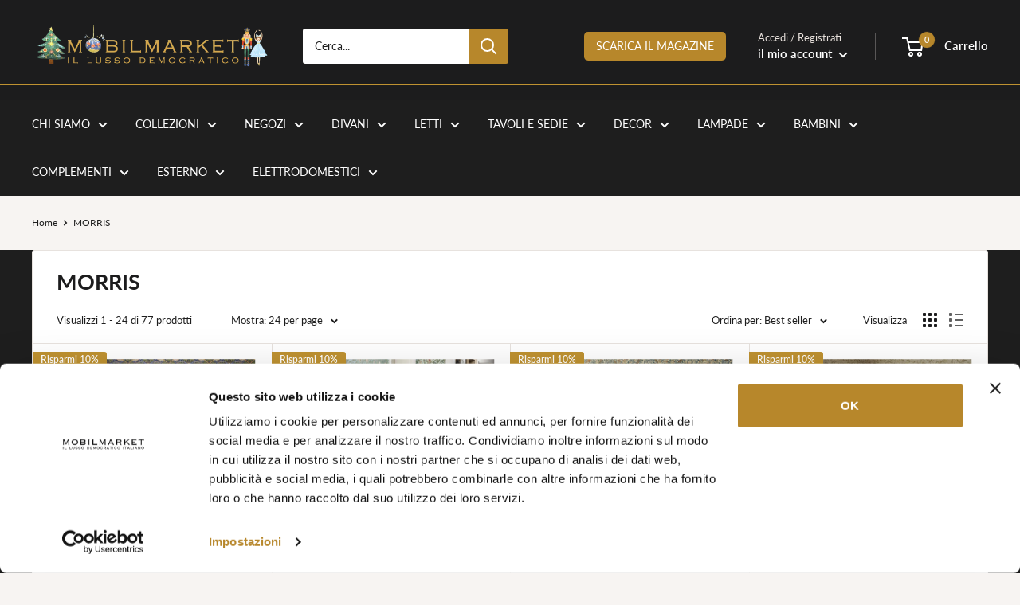

--- FILE ---
content_type: text/html; charset=utf-8
request_url: https://mobilmarket.it/collections/morris
body_size: 53776
content:
<!doctype html>

<html class="no-js" lang="it">
  <head><!-- **BEGIN** pushdaddy whatsapp chat // Main Include - DO NOT MODIFY -->
    <link rel="manifest" href="/a/products/mobilmarket-firenze/manifest.json">
    <!-- **END** pushdaddy whatsapp chat // Main Include - DO NOT MODIFY -->
    <meta charset="utf-8">
    <meta name="viewport" content="width=device-width, initial-scale=1.0, height=device-height, minimum-scale=1.0, maximum-scale=1.0">
    <meta name="theme-color" content="#b7872b"><title>MORRIS
</title><link rel="canonical" href="https://mobilmarket.it/collections/morris"><link rel="shortcut icon" href="//mobilmarket.it/cdn/shop/files/mobilmarket-favicon_96x96.jpg?v=1618560894" type="image/png"><link rel="preload" as="style" href="//mobilmarket.it/cdn/shop/t/18/assets/theme.css?v=23610409801777749791681722998">
    <link rel="preload" as="script" href="//mobilmarket.it/cdn/shop/t/18/assets/theme.js?v=78367655078073360691681139938">
    <link rel="preconnect" href="https://cdn.shopify.com">
    <link rel="preconnect" href="https://fonts.shopifycdn.com">
    <link rel="dns-prefetch" href="https://productreviews.shopifycdn.com">
    <link rel="dns-prefetch" href="https://ajax.googleapis.com">
    <link rel="dns-prefetch" href="https://maps.googleapis.com">
    <link rel="dns-prefetch" href="https://maps.gstatic.com">

    <meta property="og:type" content="website">
  <meta property="og:title" content="MORRIS">
  <meta property="og:image" content="http://mobilmarket.it/cdn/shop/products/carta-da-parati-morris-strawberry-thief-mobilmarket-1.jpg?v=1645555249">
  <meta property="og:image:secure_url" content="https://mobilmarket.it/cdn/shop/products/carta-da-parati-morris-strawberry-thief-mobilmarket-1.jpg?v=1645555249">
  <meta property="og:image:width" content="1386">
  <meta property="og:image:height" content="1386"><meta property="og:url" content="https://mobilmarket.it/collections/morris">
<meta property="og:site_name" content="Mobilmarket"><meta name="twitter:card" content="summary"><meta name="twitter:title" content="MORRIS">
  <meta name="twitter:description" content="">
  <meta name="twitter:image" content="https://mobilmarket.it/cdn/shop/products/carta-da-parati-morris-strawberry-thief-mobilmarket-1_600x600_crop_center.jpg?v=1645555249">
    <link rel="preload" href="//mobilmarket.it/cdn/fonts/lato/lato_n7.900f219bc7337bc57a7a2151983f0a4a4d9d5dcf.woff2" as="font" type="font/woff2" crossorigin><link rel="preload" href="//mobilmarket.it/cdn/fonts/lato/lato_n4.c3b93d431f0091c8be23185e15c9d1fee1e971c5.woff2" as="font" type="font/woff2" crossorigin><style>
  @font-face {
  font-family: Lato;
  font-weight: 700;
  font-style: normal;
  font-display: swap;
  src: url("//mobilmarket.it/cdn/fonts/lato/lato_n7.900f219bc7337bc57a7a2151983f0a4a4d9d5dcf.woff2") format("woff2"),
       url("//mobilmarket.it/cdn/fonts/lato/lato_n7.a55c60751adcc35be7c4f8a0313f9698598612ee.woff") format("woff");
}

  @font-face {
  font-family: Lato;
  font-weight: 400;
  font-style: normal;
  font-display: swap;
  src: url("//mobilmarket.it/cdn/fonts/lato/lato_n4.c3b93d431f0091c8be23185e15c9d1fee1e971c5.woff2") format("woff2"),
       url("//mobilmarket.it/cdn/fonts/lato/lato_n4.d5c00c781efb195594fd2fd4ad04f7882949e327.woff") format("woff");
}

@font-face {
  font-family: Lato;
  font-weight: 600;
  font-style: normal;
  font-display: swap;
  src: url("//mobilmarket.it/cdn/fonts/lato/lato_n6.38d0e3b23b74a60f769c51d1df73fac96c580d59.woff2") format("woff2"),
       url("//mobilmarket.it/cdn/fonts/lato/lato_n6.3365366161bdcc36a3f97cfbb23954d8c4bf4079.woff") format("woff");
}

@font-face {
  font-family: Lato;
  font-weight: 700;
  font-style: italic;
  font-display: swap;
  src: url("//mobilmarket.it/cdn/fonts/lato/lato_i7.16ba75868b37083a879b8dd9f2be44e067dfbf92.woff2") format("woff2"),
       url("//mobilmarket.it/cdn/fonts/lato/lato_i7.4c07c2b3b7e64ab516aa2f2081d2bb0366b9dce8.woff") format("woff");
}


  @font-face {
  font-family: Lato;
  font-weight: 700;
  font-style: normal;
  font-display: swap;
  src: url("//mobilmarket.it/cdn/fonts/lato/lato_n7.900f219bc7337bc57a7a2151983f0a4a4d9d5dcf.woff2") format("woff2"),
       url("//mobilmarket.it/cdn/fonts/lato/lato_n7.a55c60751adcc35be7c4f8a0313f9698598612ee.woff") format("woff");
}

  @font-face {
  font-family: Lato;
  font-weight: 400;
  font-style: italic;
  font-display: swap;
  src: url("//mobilmarket.it/cdn/fonts/lato/lato_i4.09c847adc47c2fefc3368f2e241a3712168bc4b6.woff2") format("woff2"),
       url("//mobilmarket.it/cdn/fonts/lato/lato_i4.3c7d9eb6c1b0a2bf62d892c3ee4582b016d0f30c.woff") format("woff");
}

  @font-face {
  font-family: Lato;
  font-weight: 700;
  font-style: italic;
  font-display: swap;
  src: url("//mobilmarket.it/cdn/fonts/lato/lato_i7.16ba75868b37083a879b8dd9f2be44e067dfbf92.woff2") format("woff2"),
       url("//mobilmarket.it/cdn/fonts/lato/lato_i7.4c07c2b3b7e64ab516aa2f2081d2bb0366b9dce8.woff") format("woff");
}


  :root {
    --default-text-font-size : 15px;
    --base-text-font-size    : 14px;
    --heading-font-family    : Lato, sans-serif;
    --heading-font-weight    : 700;
    --heading-font-style     : normal;
    --text-font-family       : Lato, sans-serif;
    --text-font-weight       : 400;
    --text-font-style        : normal;
    --text-font-bolder-weight: 600;
    --text-link-decoration   : underline;

    --text-color               : #1e1e1e;
    --text-color-rgb           : 30, 30, 30;
    --heading-color            : #1c1c1d;
    --border-color             : #e7e2de;
    --border-color-rgb         : 231, 226, 222;
    --form-border-color        : #dcd5cf;
    --accent-color             : #b7872b;
    --accent-color-rgb         : 183, 135, 43;
    --link-color               : #b7872b;
    --link-color-hover         : #79591c;
    --background               : #f7f4f2;
    --secondary-background     : #ffffff;
    --secondary-background-rgb : 255, 255, 255;
    --accent-background        : rgba(183, 135, 43, 0.08);

    --input-background: #ffffff;

    --error-color       : #f71b1b;
    --error-background  : rgba(247, 27, 27, 0.07);
    --success-color     : #48b448;
    --success-background: rgba(72, 180, 72, 0.11);

    --primary-button-background      : #b7872b;
    --primary-button-background-rgb  : 183, 135, 43;
    --primary-button-text-color      : #ffffff;
    --secondary-button-background    : #1c1c1d;
    --secondary-button-background-rgb: 28, 28, 29;
    --secondary-button-text-color    : #ffffff;

    --header-background      : #1c1c1d;
    --header-text-color      : #ffffff;
    --header-light-text-color: #e9e2dd;
    --header-border-color    : rgba(233, 226, 221, 0.3);
    --header-accent-color    : #b7872b;

    --footer-background-color:    #f7f4f2;
    --footer-heading-text-color:  #1c1c1d;
    --footer-body-text-color:     #1c1c1d;
    --footer-body-text-color-rgb: 28, 28, 29;
    --footer-accent-color:        #b7872b;
    --footer-accent-color-rgb:    183, 135, 43;
    --footer-border:              1px solid var(--border-color);
    
    --flickity-arrow-color: #bcaea3;--product-on-sale-accent           : #bf9231;
    --product-on-sale-accent-rgb       : 191, 146, 49;
    --product-on-sale-color            : #ffffff;
    --product-in-stock-color           : #479347;
    --product-low-stock-color          : #c44e4e;
    --product-sold-out-color           : #d1d1d4;
    --product-custom-label-1-background: #1e1e1e;
    --product-custom-label-1-color     : #ffffff;
    --product-custom-label-2-background: #bf9231;
    --product-custom-label-2-color     : #ffffff;
    --product-review-star-color        : #bf9231;

    --mobile-container-gutter : 20px;
    --desktop-container-gutter: 40px;

    /* Shopify related variables */
    --payment-terms-background-color: #f7f4f2;
  }
</style>

<script>
  // IE11 does not have support for CSS variables, so we have to polyfill them
  if (!(((window || {}).CSS || {}).supports && window.CSS.supports('(--a: 0)'))) {
    const script = document.createElement('script');
    script.type = 'text/javascript';
    script.src = 'https://cdn.jsdelivr.net/npm/css-vars-ponyfill@2';
    script.onload = function() {
      cssVars({});
    };

    document.getElementsByTagName('head')[0].appendChild(script);
  }
</script>


    <script>window.performance && window.performance.mark && window.performance.mark('shopify.content_for_header.start');</script><meta name="google-site-verification" content="Bj9dSa9XvkriCpN6ifJpXiDGOkDmrGgRXVbUmcWY708">
<meta name="google-site-verification" content="B2T0SRDdnH2xVTtjB0TOXrF0vx7f6xIOHApPDuIZjf0">
<meta name="facebook-domain-verification" content="bofvgndk7zl4wouwhor7ct3l62erc4">
<meta id="shopify-digital-wallet" name="shopify-digital-wallet" content="/51454902468/digital_wallets/dialog">
<meta name="shopify-checkout-api-token" content="ff662f11891ea25d3c22ec0cf6c9a55a">
<meta id="in-context-paypal-metadata" data-shop-id="51454902468" data-venmo-supported="false" data-environment="production" data-locale="it_IT" data-paypal-v4="true" data-currency="EUR">
<link rel="alternate" type="application/atom+xml" title="Feed" href="/collections/morris.atom" />
<link rel="next" href="/collections/morris?page=2">
<link rel="alternate" type="application/json+oembed" href="https://mobilmarket.it/collections/morris.oembed">
<script async="async" src="/checkouts/internal/preloads.js?locale=it-IT"></script>
<link rel="preconnect" href="https://shop.app" crossorigin="anonymous">
<script async="async" src="https://shop.app/checkouts/internal/preloads.js?locale=it-IT&shop_id=51454902468" crossorigin="anonymous"></script>
<script id="apple-pay-shop-capabilities" type="application/json">{"shopId":51454902468,"countryCode":"IT","currencyCode":"EUR","merchantCapabilities":["supports3DS"],"merchantId":"gid:\/\/shopify\/Shop\/51454902468","merchantName":"Mobilmarket","requiredBillingContactFields":["postalAddress","email","phone"],"requiredShippingContactFields":["postalAddress","email","phone"],"shippingType":"shipping","supportedNetworks":["visa","maestro","masterCard","amex"],"total":{"type":"pending","label":"Mobilmarket","amount":"1.00"},"shopifyPaymentsEnabled":true,"supportsSubscriptions":true}</script>
<script id="shopify-features" type="application/json">{"accessToken":"ff662f11891ea25d3c22ec0cf6c9a55a","betas":["rich-media-storefront-analytics"],"domain":"mobilmarket.it","predictiveSearch":true,"shopId":51454902468,"locale":"it"}</script>
<script>var Shopify = Shopify || {};
Shopify.shop = "mobilmarket-firenze.myshopify.com";
Shopify.locale = "it";
Shopify.currency = {"active":"EUR","rate":"1.0"};
Shopify.country = "IT";
Shopify.theme = {"name":"Mobilmarket 2.0","id":147077693767,"schema_name":"Warehouse","schema_version":"4.2.0","theme_store_id":871,"role":"main"};
Shopify.theme.handle = "null";
Shopify.theme.style = {"id":null,"handle":null};
Shopify.cdnHost = "mobilmarket.it/cdn";
Shopify.routes = Shopify.routes || {};
Shopify.routes.root = "/";</script>
<script type="module">!function(o){(o.Shopify=o.Shopify||{}).modules=!0}(window);</script>
<script>!function(o){function n(){var o=[];function n(){o.push(Array.prototype.slice.apply(arguments))}return n.q=o,n}var t=o.Shopify=o.Shopify||{};t.loadFeatures=n(),t.autoloadFeatures=n()}(window);</script>
<script>
  window.ShopifyPay = window.ShopifyPay || {};
  window.ShopifyPay.apiHost = "shop.app\/pay";
  window.ShopifyPay.redirectState = null;
</script>
<script id="shop-js-analytics" type="application/json">{"pageType":"collection"}</script>
<script defer="defer" async type="module" src="//mobilmarket.it/cdn/shopifycloud/shop-js/modules/v2/client.init-shop-cart-sync_B0kkjBRt.it.esm.js"></script>
<script defer="defer" async type="module" src="//mobilmarket.it/cdn/shopifycloud/shop-js/modules/v2/chunk.common_AgTufRUD.esm.js"></script>
<script type="module">
  await import("//mobilmarket.it/cdn/shopifycloud/shop-js/modules/v2/client.init-shop-cart-sync_B0kkjBRt.it.esm.js");
await import("//mobilmarket.it/cdn/shopifycloud/shop-js/modules/v2/chunk.common_AgTufRUD.esm.js");

  window.Shopify.SignInWithShop?.initShopCartSync?.({"fedCMEnabled":true,"windoidEnabled":true});

</script>
<script>
  window.Shopify = window.Shopify || {};
  if (!window.Shopify.featureAssets) window.Shopify.featureAssets = {};
  window.Shopify.featureAssets['shop-js'] = {"shop-cart-sync":["modules/v2/client.shop-cart-sync_XOjUULQV.it.esm.js","modules/v2/chunk.common_AgTufRUD.esm.js"],"init-fed-cm":["modules/v2/client.init-fed-cm_CFGyCp6W.it.esm.js","modules/v2/chunk.common_AgTufRUD.esm.js"],"shop-button":["modules/v2/client.shop-button_D8PBjgvE.it.esm.js","modules/v2/chunk.common_AgTufRUD.esm.js"],"shop-cash-offers":["modules/v2/client.shop-cash-offers_UU-Uz0VT.it.esm.js","modules/v2/chunk.common_AgTufRUD.esm.js","modules/v2/chunk.modal_B6cKP347.esm.js"],"init-windoid":["modules/v2/client.init-windoid_DoFDvLIZ.it.esm.js","modules/v2/chunk.common_AgTufRUD.esm.js"],"shop-toast-manager":["modules/v2/client.shop-toast-manager_B4ykeoIZ.it.esm.js","modules/v2/chunk.common_AgTufRUD.esm.js"],"init-shop-email-lookup-coordinator":["modules/v2/client.init-shop-email-lookup-coordinator_CSPRSD92.it.esm.js","modules/v2/chunk.common_AgTufRUD.esm.js"],"init-shop-cart-sync":["modules/v2/client.init-shop-cart-sync_B0kkjBRt.it.esm.js","modules/v2/chunk.common_AgTufRUD.esm.js"],"avatar":["modules/v2/client.avatar_BTnouDA3.it.esm.js"],"pay-button":["modules/v2/client.pay-button_CPiJlQ5G.it.esm.js","modules/v2/chunk.common_AgTufRUD.esm.js"],"init-customer-accounts":["modules/v2/client.init-customer-accounts_C_Urp9Ri.it.esm.js","modules/v2/client.shop-login-button_BPreIq_c.it.esm.js","modules/v2/chunk.common_AgTufRUD.esm.js","modules/v2/chunk.modal_B6cKP347.esm.js"],"init-shop-for-new-customer-accounts":["modules/v2/client.init-shop-for-new-customer-accounts_Yq_StG--.it.esm.js","modules/v2/client.shop-login-button_BPreIq_c.it.esm.js","modules/v2/chunk.common_AgTufRUD.esm.js","modules/v2/chunk.modal_B6cKP347.esm.js"],"shop-login-button":["modules/v2/client.shop-login-button_BPreIq_c.it.esm.js","modules/v2/chunk.common_AgTufRUD.esm.js","modules/v2/chunk.modal_B6cKP347.esm.js"],"init-customer-accounts-sign-up":["modules/v2/client.init-customer-accounts-sign-up_DwpZPwLB.it.esm.js","modules/v2/client.shop-login-button_BPreIq_c.it.esm.js","modules/v2/chunk.common_AgTufRUD.esm.js","modules/v2/chunk.modal_B6cKP347.esm.js"],"shop-follow-button":["modules/v2/client.shop-follow-button_DF4PngeR.it.esm.js","modules/v2/chunk.common_AgTufRUD.esm.js","modules/v2/chunk.modal_B6cKP347.esm.js"],"checkout-modal":["modules/v2/client.checkout-modal_oq8wp8Y_.it.esm.js","modules/v2/chunk.common_AgTufRUD.esm.js","modules/v2/chunk.modal_B6cKP347.esm.js"],"lead-capture":["modules/v2/client.lead-capture_gcFup1jy.it.esm.js","modules/v2/chunk.common_AgTufRUD.esm.js","modules/v2/chunk.modal_B6cKP347.esm.js"],"shop-login":["modules/v2/client.shop-login_DiId8eKP.it.esm.js","modules/v2/chunk.common_AgTufRUD.esm.js","modules/v2/chunk.modal_B6cKP347.esm.js"],"payment-terms":["modules/v2/client.payment-terms_DTfZn2x7.it.esm.js","modules/v2/chunk.common_AgTufRUD.esm.js","modules/v2/chunk.modal_B6cKP347.esm.js"]};
</script>
<script>(function() {
  var isLoaded = false;
  function asyncLoad() {
    if (isLoaded) return;
    isLoaded = true;
    var urls = ["https:\/\/cdn.shopify.com\/s\/files\/1\/0514\/5490\/2468\/t\/18\/assets\/globo.filter.init.js?shop=mobilmarket-firenze.myshopify.com","https:\/\/tabs.stationmade.com\/registered-scripts\/tabs-by-station.js?shop=mobilmarket-firenze.myshopify.com","https:\/\/edt.uppercommerce.com\/js\/estimate.js?v=1689239363\u0026shop=mobilmarket-firenze.myshopify.com","https:\/\/sdks.automizely.com\/conversions\/v1\/conversions.js?app_connection_id=0d3e6b6397154dc296ed4deac3b24a93\u0026mapped_org_id=d7a219bcfeea521e6f7267232a98cb85_v1\u0026shop=mobilmarket-firenze.myshopify.com","https:\/\/chimpstatic.com\/mcjs-connected\/js\/users\/4afdf00fe64cbe233595cdfc2\/46fd0e7d10598ab49873cfcee.js?shop=mobilmarket-firenze.myshopify.com","https:\/\/d23dclunsivw3h.cloudfront.net\/redirect-app.js?shop=mobilmarket-firenze.myshopify.com","\/\/cdn.secomapp.com\/promotionpopup\/cdn\/allshops\/mobilmarket-firenze\/1635497541.js?shop=mobilmarket-firenze.myshopify.com","https:\/\/seo.apps.avada.io\/avada-seo-installed.js?shop=mobilmarket-firenze.myshopify.com","https:\/\/cdn.jsdelivr.net\/npm\/stackedboost-shopify-assets@0.1.99\/dist\/swpf\/swpf.js?shop=mobilmarket-firenze.myshopify.com","https:\/\/s3.eu-west-1.amazonaws.com\/production-klarna-il-shopify-osm\/a6c5e37d3b587ca7438f15aa90b429b47085a035\/mobilmarket-firenze.myshopify.com-1708607988614.js?shop=mobilmarket-firenze.myshopify.com"];
    for (var i = 0; i < urls.length; i++) {
      var s = document.createElement('script');
      s.type = 'text/javascript';
      s.async = true;
      s.src = urls[i];
      var x = document.getElementsByTagName('script')[0];
      x.parentNode.insertBefore(s, x);
    }
  };
  if(window.attachEvent) {
    window.attachEvent('onload', asyncLoad);
  } else {
    window.addEventListener('load', asyncLoad, false);
  }
})();</script>
<script id="__st">var __st={"a":51454902468,"offset":3600,"reqid":"da40cef2-d4aa-4454-8e88-1ce031500a30-1768831929","pageurl":"mobilmarket.it\/collections\/morris","u":"eb59a75c35a6","p":"collection","rtyp":"collection","rid":241862344900};</script>
<script>window.ShopifyPaypalV4VisibilityTracking = true;</script>
<script id="captcha-bootstrap">!function(){'use strict';const t='contact',e='account',n='new_comment',o=[[t,t],['blogs',n],['comments',n],[t,'customer']],c=[[e,'customer_login'],[e,'guest_login'],[e,'recover_customer_password'],[e,'create_customer']],r=t=>t.map((([t,e])=>`form[action*='/${t}']:not([data-nocaptcha='true']) input[name='form_type'][value='${e}']`)).join(','),a=t=>()=>t?[...document.querySelectorAll(t)].map((t=>t.form)):[];function s(){const t=[...o],e=r(t);return a(e)}const i='password',u='form_key',d=['recaptcha-v3-token','g-recaptcha-response','h-captcha-response',i],f=()=>{try{return window.sessionStorage}catch{return}},m='__shopify_v',_=t=>t.elements[u];function p(t,e,n=!1){try{const o=window.sessionStorage,c=JSON.parse(o.getItem(e)),{data:r}=function(t){const{data:e,action:n}=t;return t[m]||n?{data:e,action:n}:{data:t,action:n}}(c);for(const[e,n]of Object.entries(r))t.elements[e]&&(t.elements[e].value=n);n&&o.removeItem(e)}catch(o){console.error('form repopulation failed',{error:o})}}const l='form_type',E='cptcha';function T(t){t.dataset[E]=!0}const w=window,h=w.document,L='Shopify',v='ce_forms',y='captcha';let A=!1;((t,e)=>{const n=(g='f06e6c50-85a8-45c8-87d0-21a2b65856fe',I='https://cdn.shopify.com/shopifycloud/storefront-forms-hcaptcha/ce_storefront_forms_captcha_hcaptcha.v1.5.2.iife.js',D={infoText:'Protetto da hCaptcha',privacyText:'Privacy',termsText:'Termini'},(t,e,n)=>{const o=w[L][v],c=o.bindForm;if(c)return c(t,g,e,D).then(n);var r;o.q.push([[t,g,e,D],n]),r=I,A||(h.body.append(Object.assign(h.createElement('script'),{id:'captcha-provider',async:!0,src:r})),A=!0)});var g,I,D;w[L]=w[L]||{},w[L][v]=w[L][v]||{},w[L][v].q=[],w[L][y]=w[L][y]||{},w[L][y].protect=function(t,e){n(t,void 0,e),T(t)},Object.freeze(w[L][y]),function(t,e,n,w,h,L){const[v,y,A,g]=function(t,e,n){const i=e?o:[],u=t?c:[],d=[...i,...u],f=r(d),m=r(i),_=r(d.filter((([t,e])=>n.includes(e))));return[a(f),a(m),a(_),s()]}(w,h,L),I=t=>{const e=t.target;return e instanceof HTMLFormElement?e:e&&e.form},D=t=>v().includes(t);t.addEventListener('submit',(t=>{const e=I(t);if(!e)return;const n=D(e)&&!e.dataset.hcaptchaBound&&!e.dataset.recaptchaBound,o=_(e),c=g().includes(e)&&(!o||!o.value);(n||c)&&t.preventDefault(),c&&!n&&(function(t){try{if(!f())return;!function(t){const e=f();if(!e)return;const n=_(t);if(!n)return;const o=n.value;o&&e.removeItem(o)}(t);const e=Array.from(Array(32),(()=>Math.random().toString(36)[2])).join('');!function(t,e){_(t)||t.append(Object.assign(document.createElement('input'),{type:'hidden',name:u})),t.elements[u].value=e}(t,e),function(t,e){const n=f();if(!n)return;const o=[...t.querySelectorAll(`input[type='${i}']`)].map((({name:t})=>t)),c=[...d,...o],r={};for(const[a,s]of new FormData(t).entries())c.includes(a)||(r[a]=s);n.setItem(e,JSON.stringify({[m]:1,action:t.action,data:r}))}(t,e)}catch(e){console.error('failed to persist form',e)}}(e),e.submit())}));const S=(t,e)=>{t&&!t.dataset[E]&&(n(t,e.some((e=>e===t))),T(t))};for(const o of['focusin','change'])t.addEventListener(o,(t=>{const e=I(t);D(e)&&S(e,y())}));const B=e.get('form_key'),M=e.get(l),P=B&&M;t.addEventListener('DOMContentLoaded',(()=>{const t=y();if(P)for(const e of t)e.elements[l].value===M&&p(e,B);[...new Set([...A(),...v().filter((t=>'true'===t.dataset.shopifyCaptcha))])].forEach((e=>S(e,t)))}))}(h,new URLSearchParams(w.location.search),n,t,e,['guest_login'])})(!0,!0)}();</script>
<script integrity="sha256-4kQ18oKyAcykRKYeNunJcIwy7WH5gtpwJnB7kiuLZ1E=" data-source-attribution="shopify.loadfeatures" defer="defer" src="//mobilmarket.it/cdn/shopifycloud/storefront/assets/storefront/load_feature-a0a9edcb.js" crossorigin="anonymous"></script>
<script crossorigin="anonymous" defer="defer" src="//mobilmarket.it/cdn/shopifycloud/storefront/assets/shopify_pay/storefront-65b4c6d7.js?v=20250812"></script>
<script data-source-attribution="shopify.dynamic_checkout.dynamic.init">var Shopify=Shopify||{};Shopify.PaymentButton=Shopify.PaymentButton||{isStorefrontPortableWallets:!0,init:function(){window.Shopify.PaymentButton.init=function(){};var t=document.createElement("script");t.src="https://mobilmarket.it/cdn/shopifycloud/portable-wallets/latest/portable-wallets.it.js",t.type="module",document.head.appendChild(t)}};
</script>
<script data-source-attribution="shopify.dynamic_checkout.buyer_consent">
  function portableWalletsHideBuyerConsent(e){var t=document.getElementById("shopify-buyer-consent"),n=document.getElementById("shopify-subscription-policy-button");t&&n&&(t.classList.add("hidden"),t.setAttribute("aria-hidden","true"),n.removeEventListener("click",e))}function portableWalletsShowBuyerConsent(e){var t=document.getElementById("shopify-buyer-consent"),n=document.getElementById("shopify-subscription-policy-button");t&&n&&(t.classList.remove("hidden"),t.removeAttribute("aria-hidden"),n.addEventListener("click",e))}window.Shopify?.PaymentButton&&(window.Shopify.PaymentButton.hideBuyerConsent=portableWalletsHideBuyerConsent,window.Shopify.PaymentButton.showBuyerConsent=portableWalletsShowBuyerConsent);
</script>
<script data-source-attribution="shopify.dynamic_checkout.cart.bootstrap">document.addEventListener("DOMContentLoaded",(function(){function t(){return document.querySelector("shopify-accelerated-checkout-cart, shopify-accelerated-checkout")}if(t())Shopify.PaymentButton.init();else{new MutationObserver((function(e,n){t()&&(Shopify.PaymentButton.init(),n.disconnect())})).observe(document.body,{childList:!0,subtree:!0})}}));
</script>
<link id="shopify-accelerated-checkout-styles" rel="stylesheet" media="screen" href="https://mobilmarket.it/cdn/shopifycloud/portable-wallets/latest/accelerated-checkout-backwards-compat.css" crossorigin="anonymous">
<style id="shopify-accelerated-checkout-cart">
        #shopify-buyer-consent {
  margin-top: 1em;
  display: inline-block;
  width: 100%;
}

#shopify-buyer-consent.hidden {
  display: none;
}

#shopify-subscription-policy-button {
  background: none;
  border: none;
  padding: 0;
  text-decoration: underline;
  font-size: inherit;
  cursor: pointer;
}

#shopify-subscription-policy-button::before {
  box-shadow: none;
}

      </style>

<script>window.performance && window.performance.mark && window.performance.mark('shopify.content_for_header.end');</script>

    <link rel="stylesheet" href="//mobilmarket.it/cdn/shop/t/18/assets/theme.css?v=23610409801777749791681722998">

    


  <script type="application/ld+json">
  {
    "@context": "https://schema.org",
    "@type": "BreadcrumbList",
  "itemListElement": [{
      "@type": "ListItem",
      "position": 1,
      "name": "Home",
      "item": "https://mobilmarket.it"
    },{
          "@type": "ListItem",
          "position": 2,
          "name": "MORRIS",
          "item": "https://mobilmarket.it/collections/morris"
        }]
  }
  </script>



    <script>
      // This allows to expose several variables to the global scope, to be used in scripts
      window.theme = {
        pageType: "collection",
        cartCount: 0,
        moneyFormat: "€{{amount_with_comma_separator}}",
        moneyWithCurrencyFormat: "€{{amount_with_comma_separator}} EUR",
        currencyCodeEnabled: false,
        showDiscount: true,
        discountMode: "percentage",
        cartType: "drawer"
      };

      window.routes = {
        rootUrl: "\/",
        rootUrlWithoutSlash: '',
        cartUrl: "\/cart",
        cartAddUrl: "\/cart\/add",
        cartChangeUrl: "\/cart\/change",
        searchUrl: "\/search",
        productRecommendationsUrl: "\/recommendations\/products"
      };

      window.languages = {
        productRegularPrice: "Prezzo",
        productSalePrice: "Prezzo scontato",
        collectionOnSaleLabel: "Risparmi {{savings}}",
        productFormUnavailable: "Non disponibile",
        productFormAddToCart: "Aggiungi al carrello",
        productFormPreOrder: "Pre ordine",
        productFormSoldOut: "Esaurito",
        productAdded: "Il prodotto è stato aggiunto al carrello",
        productAddedShort: "Aggiunto!",
        shippingEstimatorNoResults: "Non abbiamo trovato nessuna tariffa di spedizione per l\u0026#39;indirizzo indicato.",
        shippingEstimatorOneResult: "Abbiamo trovato una tariffa di spedizione per l\u0026#39;indirizzo indicato:",
        shippingEstimatorMultipleResults: "Abbiamo trovato {{count}} tariffe di spedizione per l\u0026#39;indirizzo indicato:",
        shippingEstimatorErrors: "Ci sono degli errori:"
      };

      document.documentElement.className = document.documentElement.className.replace('no-js', 'js');
    </script><script src="//mobilmarket.it/cdn/shop/t/18/assets/theme.js?v=78367655078073360691681139938" defer></script>
    <script src="//mobilmarket.it/cdn/shop/t/18/assets/custom.js?v=102476495355921946141680876036" defer></script><script>
        (function () {
          window.onpageshow = function() {
            // We force re-freshing the cart content onpageshow, as most browsers will serve a cache copy when hitting the
            // back button, which cause staled data
            document.documentElement.dispatchEvent(new CustomEvent('cart:refresh', {
              bubbles: true,
              detail: {scrollToTop: false}
            }));
          };
        })();
      </script><script>
    (function(i,s,o,g,r,a,m){i['SplititObject']=r;i[r]=i[r]||function(){
    (i[r].q=i[r].q||[]).push(arguments)},i[r].l=1*new Date();a=s.createElement(o),
    m=s.getElementsByTagName(o)[0];a.async=1;a.src=g;m.parentNode.insertBefore(a,m)
    })(window, document, 'script', '//upstream.production.splitit.com/v1/dist/upstream-messaging.js?v='+(Math.ceil(new Date().getTime()/100000)), 'splitit');

	splitit('init', { apiKey: 'pQ3An8jpP9q0BEsqzsZFqasgVDY23eb6gfCnInoPXwvbtDSD71', lang: 'it', currency: 'EUR', currencySymbol: '€', debug: false });
</script>
    <script id="Cookiebot" src="https://consent.cookiebot.com/uc.js" data-cbid="c0826dae-63b2-40c2-9aea-82f33d9430bc" type="text/javascript" async></script>
  <script src="//mobilmarket.it/cdn/shop/t/18/assets/flagBs.js?v=119002448183918949901681726471" async="async"></script>
<script>
    let es_lan_s = 'es_default_it';
    let es_lan_j = {"es_default":{"is_enabled":1,"content_html":"\u003cp\u003e\u003cspan style=\"font-size: 12px;\"\u003eConsegna stimata tra \u003cstrong\u003e{delivery_date_min} - {delivery_date_max}\u003c\/strong\u003e\u003c\/span\u003e\u003c\/p\u003e","position":"0,0,0,0","date_filer":"","date_lang":"it","determine_template_id":1,"deliveryTime":"90,100","weekday":"1,1,1,1,1,1,1","cart_l":"Consegna stimata","cart_date_t":0,"collection_l":"Arrives","mode":9,"i_s_cart":true,"i_s_collection":true,"i_s_p_c":false,"is_show_country":false,"is_country_info_status":1,"is_country_info":"Currently we do not ship to {country}, click to check our","t_align":"left;","ts":{"it_h":0,"it_m":0,"it_f":0,"it_z":"1"},"calendar":{"m_abbreviation":["genn","febbr","mar","apr","magg","giugno","luglio","ag","sett","ott","nov","dic"],"c_abbreviation":["lun","mar","mer","gio","ven","sab","dom"],"m_full_text":["Gennaio","Febbraio","Marzo","Aprile","Maggio","Giugno","Luglio","Agosto","Settembre","Ottobre","Novembre","Dicembre"],"c_full_text":["Lunedì","Martedì","Mercoledì","Giovedì","Venerdì","Sabato","Domenica"]},"timeformats":["ore","minuti","secondi","Ore","Minuti","Secondi","ore","minuti","secondi","H","M","S"],"o_f_s_content":"","country":{"it":"10,20"}}};
    let es_lan = es_lan_j[es_lan_s];

    let  es_sd = {"is_enabled":1,"content_html":"\u003cp\u003e\u003cspan style=\"font-size: 12px;\"\u003eConsegna stimata tra \u003cstrong\u003e{delivery_date_min} - {delivery_date_max}\u003c\/strong\u003e\u003c\/span\u003e\u003c\/p\u003e","position":"0,0,0,0","date_filer":"","date_lang":"it","determine_template_id":1,"deliveryTime":"90,100","weekday":"1,1,1,1,1,1,1","cart_l":"Consegna stimata","cart_date_t":0,"collection_l":"Arrives","mode":9,"i_s_cart":true,"i_s_collection":true,"i_s_p_c":false,"is_show_country":false,"is_country_info_status":1,"is_country_info":"Currently we do not ship to {country}, click to check our","t_align":"left;","ts":{"it_h":0,"it_m":0,"it_f":0,"it_z":"1"},"calendar":{"m_abbreviation":["genn","febbr","mar","apr","magg","giugno","luglio","ag","sett","ott","nov","dic"],"c_abbreviation":["lun","mar","mer","gio","ven","sab","dom"],"m_full_text":["Gennaio","Febbraio","Marzo","Aprile","Maggio","Giugno","Luglio","Agosto","Settembre","Ottobre","Novembre","Dicembre"],"c_full_text":["Lunedì","Martedì","Mercoledì","Giovedì","Venerdì","Sabato","Domenica"]},"timeformats":["ore","minuti","secondi","Ore","Minuti","Secondi","ore","minuti","secondi","H","M","S"],"o_f_s_content":"","country":{"it":"10,20"}};

    let es_pd = '';
    
</script>
 <link rel="dns-prefetch" href="https://cdn.secomapp.com/">
<link rel="dns-prefetch" href="https://ajax.googleapis.com/">
<link rel="dns-prefetch" href="https://cdnjs.cloudflare.com/">
<link rel="preload" as="stylesheet" href="//mobilmarket.it/cdn/shop/t/18/assets/sca-pp.css?v=178374312540912810101689237713">

<link rel="stylesheet" href="//mobilmarket.it/cdn/shop/t/18/assets/sca-pp.css?v=178374312540912810101689237713">
 <script>
  
    SCAPPLive = {};
  
  SCAPPShop = {};
    
  </script> 








<!-- BEGIN app block: shopify://apps/smart-filter-search/blocks/app-embed/5cc1944c-3014-4a2a-af40-7d65abc0ef73 -->
<style>.spf-filter-loading #gf-products>*,.spf-filter-loading [data-globo-filter-items]>*{visibility:hidden;opacity:0}#gf-products{display:-ms-flexbox;margin-right:-15px;margin-left:-15px;padding:0;margin-bottom:0;min-width:100%;width:auto;z-index:1;position:relative;display:-webkit-box;display:flex;justify-content:left;-ms-flex-wrap:wrap;flex-wrap:wrap;height:auto!important}.gf-block-title-skeleton span{width:100%;height:12px;display:block;border-radius:5px;background:#f6f6f7}.gf-top_one .gf-block-title-skeleton span{height:22px;border-radius:2px;min-width:100px}.gf-block-title-skeleton h3::after,.gf-top_one .gf-block-content.gf-block-skeleton{display:none!important}#gf-tree .gf-label.gf-label-skeleton{height:8px;display:block;border-radius:3px!important;background:#f6f6f7}.gf-label-width-75{max-width:75%}.gf-label-width-90{max-width:90%}.gf-label-width-50{max-width:50%}</style>
<link rel="preload" href="https://cdn.shopify.com/extensions/019bc61e-e0df-75dc-ad8c-8494619f160e/smart-product-filters-608/assets/globo-filter-critical.css" as="style" onload="this.onload=null;this.rel='stylesheet'">
<noscript><link rel="stylesheet" href="https://cdn.shopify.com/extensions/019bc61e-e0df-75dc-ad8c-8494619f160e/smart-product-filters-608/assets/globo-filter-critical.css"></noscript><link href="https://cdn.shopify.com/extensions/019bc61e-e0df-75dc-ad8c-8494619f160e/smart-product-filters-608/assets/globo.filter.min.js" as="script" rel="preload">
<link rel="preconnect" href="https://filter-x1.globo.io" crossorigin>
<link rel="dns-prefetch" href="https://filter-x1.globo.io"><link href="https://cdn.shopify.com/extensions/019bc61e-e0df-75dc-ad8c-8494619f160e/smart-product-filters-608/assets/globo.filter.filter.min.js" as="script" rel="preload">
<link href="https://cdn.shopify.com/extensions/019bc61e-e0df-75dc-ad8c-8494619f160e/smart-product-filters-608/assets/globo.filter.692.min.js" as="script" rel="preload">
<link href="https://cdn.shopify.com/extensions/019bc61e-e0df-75dc-ad8c-8494619f160e/smart-product-filters-608/assets/globo.filter.themes.min.js" as="script" rel="preload">
<link href="https://cdn.shopify.com/extensions/019bc61e-e0df-75dc-ad8c-8494619f160e/smart-product-filters-608/assets/globo.filter.liquid.min.js" as="script" rel="preload">
<link href="https://cdn.shopify.com/extensions/019bc61e-e0df-75dc-ad8c-8494619f160e/smart-product-filters-608/assets/globo.filter.product.min.js" as="script" rel="preload">
<link href="//cdn.shopify.com/extensions/019bc61e-e0df-75dc-ad8c-8494619f160e/smart-product-filters-608/assets/globo.filter.css" rel="stylesheet" type="text/css" media="all" /><link rel="stylesheet" href="https://cdn.shopify.com/extensions/019bc61e-e0df-75dc-ad8c-8494619f160e/smart-product-filters-608/assets/globo.filter.slider.css" media="print" onload="this.media='all'"><link rel="stylesheet" href="https://cdn.shopify.com/extensions/019bc61e-e0df-75dc-ad8c-8494619f160e/smart-product-filters-608/assets/globo.search.css" media="print" onload="this.media='all'">

<meta id="search_terms_value" content="" />
<!-- BEGIN app snippet: global.variables --><script>
  window.shopCurrency = "EUR";
  window.shopCountry = "IT";
  window.shopLanguageCode = "it";

  window.currentCurrency = "EUR";
  window.currentCountry = "IT";
  window.currentLanguageCode = "it";

  window.shopCustomer = false

  window.useCustomTreeTemplate = false;
  window.useCustomProductTemplate = false;

  window.GloboFilterRequestOrigin = "https://mobilmarket.it";
  window.GloboFilterShopifyDomain = "mobilmarket-firenze.myshopify.com";
  window.GloboFilterSFAT = "";
  window.GloboFilterSFApiVersion = "2025-04";
  window.GloboFilterProxyPath = "/apps/globofilters";
  window.GloboFilterRootUrl = "";
  window.GloboFilterTranslation = {"search":{"suggestions":"Suggerimenti","collections":"Collezioni","pages":"Pagine","product":"Prodotto","products":"Prodotti","view_all":"Cerca per","not_found":"Spiacente, nessun risultato per"},"filter":{"filter_by":"Filtra per","clear_all":"Pulisci tutti i filtri","view":"Vedi","clear":"Pulisci","in_stock":"In magazzino","out_of_stock":"Non disponibile","ready_to_ship":"Pronto per la spedizione"},"sort":{"sort_by":"Ordina per","manually":"In primo piano","availability_in_stock_first":"Disponibilità","best_selling":"Più venduti","alphabetically_a_z":"Ordine alfabetico, A-Z","alphabetically_z_a":"Ordine alfabetico, Z-A","price_low_to_high":"Prezzo crescente","price_high_to_low":"Prezzo decrescente","date_new_to_old":"Più recente","date_old_to_new":"Meno recente","sale_off":"% di sconto"},"product":{"add_to_cart":"Aggiungi al carrello","unavailable":"Non disponibile","sold_out":"Esaurito","sale":"In sconto","load_more":"Carica di più","limit":"Mostra","search":"Cerca prodotti","no_results":"Nessun prodotto trovato"},"labels":{"307267":"Collezione","307269":"Tipologia prodotto","307270":"Prezzo","307273":"Tag","307274":"Pronto per essere spedito","307275":"Base-letto","307276":"Cappe","307277":"Color","307278":"Colore","307279":"Diametro-lampada-giardino","307280":"Dimensione","307281":"Dimensione-lampada","307282":"Dimensione-tavolo","307283":"Dimensioni","307284":"Dimensioni-puff","307285":"Divano-dimensioni","307286":"Finitura-rubinetto","307287":"Giochi-wingreen","307288":"Materasso","307289":"Misura-tavolo","307290":"Nyman","307291":"Piano Cottura","307292":"Rete-letto","307293":"Saarinen","307294":"Seventavolo","307295":"Struttura Letto","307296":"Struttura-letto","307297":"Tappeti","307298":"Tavolosaarinenovale","307299":"Tavolosaarinentondo","307300":"Tipologia-divano","307301":"Title","307302":"Top-cucina","307303":"Categorie","307304":"Tipologia prodotto","307305":"Prezzo","307306":"Tag","307308":"Dimensione","315936":"Colore","317056":"Prezzo","317058":"Colore","317059":"Dimensione","317062":"Forma","317063":"Rivestimento","317065":"Caratteristiche","317066":"Brand","317067":"Prezzo","317068":"Colore","317069":"Dimensione","317070":"Forma","317073":"Brand","317074":"Altezza materasso","317075":"Prezzo","317076":"Tipologia prodotto","317077":"Brand","317086":"Colore","317087":"Rivestimento","317088":"Prezzo","317089":"Caratteristiche","317090":"Brand","317091":"Colore","317094":"Dimensione","317095":"Tipologia","317096":"Rivestimento","317097":"Prezzo","317099":"Brand","317100":"Colore","317102":"Tipologia","317104":"Materiale","317113":"Prezzo","317114":"Altezza Materasso","317115":"Colore","317116":"Rivestimento","317119":"Dimensione","317120":"Forma","317121":"Caratteristiche","317123":"Tipologia prodotto","317132":"Prezzo","317133":"Caratteristiche","317134":"Brand","317135":"Colore","317136":"Dimensione","317137":"Tipologia","317138":"Rivestimento","317139":"Prodotto","317151":"Materiale","317153":"Altezza materasso"}};
  window.isMultiCurrency =false;
  window.globoEmbedFilterAssetsUrl = 'https://cdn.shopify.com/extensions/019bc61e-e0df-75dc-ad8c-8494619f160e/smart-product-filters-608/assets/';
  window.assetsUrl = window.globoEmbedFilterAssetsUrl;
  window.GloboMoneyFormat = "€{{amount_with_comma_separator}}";
</script><!-- END app snippet -->
<script type="text/javascript" hs-ignore data-ccm-injected>
document.getElementsByTagName('html')[0].classList.add('spf-filter-loading', 'spf-has-filter');
window.enabledEmbedFilter = true;
window.sortByRelevance = false;
window.moneyFormat = "€{{amount_with_comma_separator}}";
window.GloboMoneyWithCurrencyFormat = "€{{amount_with_comma_separator}} EUR";
window.filesUrl = '//mobilmarket.it/cdn/shop/files/';
window.GloboThemesInfo ={"122313343172":{"id":122313343172,"name":"MobilMarket Theme","theme_store_id":871,"theme_name":"Warehouse"},"122445856964":{"id":122445856964,"name":"Copy of MobilMarket Theme filter","theme_store_id":871,"theme_name":"Warehouse"},"122951139524":{"id":122951139524,"name":"Mobilmarket Theme 17\/05\/21 ","theme_store_id":871,"theme_name":"Warehouse"},"147077628231":{"id":147077628231,"name":"Copia di MobilMarket Theme","theme_store_id":871,"theme_name":"Warehouse"},"147077693767":{"id":147077693767,"name":"Mobilmarket 2.0","theme_store_id":871,"theme_name":"Warehouse"},"151076897095":{"id":151076897095,"name":"Copia di Mobilmarket 2.0","theme_store_id":871,"theme_name":"Warehouse"},"118114943172":{"id":118114943172,"name":"PageFly Assets - DO NOT DELETE","theme_store_id":null},"118676848836":{"id":118676848836,"name":"DO Not Delete - Lookbook Images Assets Repository","theme_store_id":null},"119397056708":{"id":119397056708,"name":"AVADA SEO Backup Assets - DO NOT REMOVE","theme_store_id":null}};



var GloboEmbedFilterConfig = {
api: {filterUrl: "https://filter-x1.globo.io/filter",searchUrl: "https://filter-x1.globo.io/search", url: "https://filter-x1.globo.io"},
shop: {
name: "Mobilmarket",
url: "https://mobilmarket.it",
domain: "mobilmarket-firenze.myshopify.com",
locale: "it",
cur_locale: "it",
predictive_search_url: "/search/suggest",
country_code: "IT",
root_url: "",
cart_url: "/cart",
search_url: "/search",
cart_add_url: "/cart/add",
search_terms_value: "",
product_image: {width: 500, height: 500},
no_image_url: "https://cdn.shopify.com/s/images/themes/product-1.png",
swatches: [],
swatchConfig: {"enable":false},
enableRecommendation: false,
hideOneValue: false,
newUrlStruct: true,
newUrlForSEO: false,redirects: [],
images: {},
settings: {"heading_color":"#1c1c1d","text_color":"#1e1e1e","accent_color":"#b7872b","link_color":"#b7872b","border_color":"#e7e2de","background":"#f7f4f2","secondary_background":"#ffffff","error_color":"#f71b1b","success_color":"#48b448","primary_button_background":"#b7872b","primary_button_text_color":"#ffffff","secondary_button_background":"#1c1c1d","secondary_button_text_color":"#ffffff","header_background":"#1c1c1d","header_text_color":"#ffffff","header_light_text_color":"#e9e2dd","header_accent_color":"#b7872b","footer_background_color":"#f7f4f2","footer_heading_text_color":"#1c1c1d","footer_body_text_color":"#1c1c1d","footer_accent_color":"#b7872b","product_on_sale_accent":"#bf9231","product_in_stock_color":"#479347","product_low_stock_color":"#c44e4e","product_sold_out_color":"#d1d1d4","product_label_1_background":"#1e1e1e","product_label_2_background":"#bf9231","product_star_color":"#bf9231","base_text_font_size":14,"heading_font":{"error":"json not allowed for this object"},"text_font":{"error":"json not allowed for this object"},"underline_links":true,"currency_code_enabled":false,"color_swatch_config":"","animation_image_zoom":true,"show_vendor":false,"show_secondary_image":false,"show_reviews_badge":false,"show_discount":true,"discount_mode":"percentage","product_price_position":"after_title","product_image_size":"square","show_color_swatch":false,"show_inventory_quantity":false,"low_inventory_threshold":1,"cart_type":"drawer","cart_empty_button_link":"\/collections\/all","cart_show_checkout_button":true,"cart_show_free_shipping_threshold":false,"cart_free_shipping_threshold":"50","social_facebook":"https:\/\/www.facebook.com\/mobilmarket\/?ref=bookmarks","social_twitter":"","social_pinterest":"https:\/\/www.pinterest.it\/mobilmarket\/","social_instagram":"https:\/\/www.instagram.com\/mobilmarket.it\/","social_vimeo":"","social_tumblr":"","social_youtube":"https:\/\/www.youtube.com\/channel\/UCZuigHJZ7a89RXhCajVtlXw","social_tiktok":"","social_linkedin":"https:\/\/it.linkedin.com\/company\/mobilmarket","social_snapchat":"","social_fancy":"","favicon":"\/\/mobilmarket.it\/cdn\/shop\/files\/mobilmarket-favicon.jpg?v=1618560894","checkout_logo_image":"\/\/mobilmarket.it\/cdn\/shop\/files\/logo-nero_bd47b8d0-541d-4c54-82fb-ced7b8ebc257.png?v=1620643857","checkout_logo_position":"center","checkout_logo_size":"small","checkout_body_background_image":null,"checkout_body_background_color":"#fff","checkout_input_background_color_mode":"white","checkout_sidebar_background_color":"#f7f4f2","checkout_heading_font":"Lato","checkout_body_font":"Lato","checkout_accent_color":"#bf9231","checkout_button_color":"#bf9231","checkout_error_color":"#f71b1b","search_mode":"product","search_unavailable_products":"last","customer_layout":"customer_area"},
gridSettings: {"layout":"theme","useCustomTemplate":false,"useCustomTreeTemplate":false,"skin":1,"limits":[],"productsPerPage":1,"sorts":["stock-descending","best-selling","title-ascending","title-descending","price-ascending","price-descending","created-descending","created-ascending","sale-descending"],"noImageUrl":"https:\/\/cdn.shopify.com\/s\/images\/themes\/product-1.png","imageWidth":"500","imageHeight":"500","imageRatio":100,"imageSize":"500_500","alignment":"left","hideOneValue":false,"elements":["saleLabel","price"],"saleLabelClass":" sale-percent","saleMode":2,"gridItemClass":"spf-col-xl-3 spf-col-lg-4 spf-col-md-6 spf-col-sm-6 spf-col-6","swatchClass":"","swatchConfig":{"enable":false},"variant_redirect":false,"showSelectedVariantInfo":true},
home_filter: false,
page: "collection",
sorts: ["stock-descending","best-selling","title-ascending","title-descending","price-ascending","price-descending","created-descending","created-ascending","sale-descending"],
limits: [],
cache: true,
layout: "theme",
marketTaxInclusion: false,
priceTaxesIncluded: true,
customerTaxesIncluded: true,
useCustomTemplate: false,
hasQuickviewTemplate: false
},
analytic: {"enableViewProductAnalytic":true,"enableSearchAnalytic":true,"enableFilterAnalytic":true,"enableATCAnalytic":false},
taxes: [],
special_countries: null,
adjustments: false,
year_make_model: {
id: 0,
prefix: "gff_",
heading: "",
showSearchInput: false,
showClearAllBtn: false
},
filter: {
id:36541,
prefix: "gf_",
layout: 1,
useThemeFilterCss: false,
sublayout: 1,
showCount: true,
showRefine: true,
refineSettings: {"style":"rounded","positions":["sidebar_mobile","toolbar_desktop","toolbar_mobile"],"color":"#000000","iconColor":"#959595","bgColor":"#E8E8E8"},
isLoadMore: 0,
filter_on_search_page: true
},
search:{
enable: true,
zero_character_suggestion: false,
pages_suggestion: {enable:false,limit:5},
keywords_suggestion: {enable:true,limit:10},
articles_suggestion: {enable:false,limit:5},
layout: 1,
product_list_layout: "grid",
elements: ["vendor","price"]
},
collection: {
id:241862344900,
handle:"morris",
sort: "best-selling",
vendor: null,
tags: null,
type: null,
term: document.getElementById("search_terms_value") != null ? document.getElementById("search_terms_value").content : "",
limit: 12,
settings: null,
products_count: 77,
enableCollectionSearch: true,
displayTotalProducts: true,
excludeTags:null,
showSelectedVariantInfo: true
},
selector: {products: ""}
}
</script>
<script>
try {} catch (error) {}
</script>
<script src="https://cdn.shopify.com/extensions/019bc61e-e0df-75dc-ad8c-8494619f160e/smart-product-filters-608/assets/globo.filter.themes.min.js" defer></script><style>.gf-block-title h3, 
.gf-block-title .h3,
.gf-form-input-inner label {
  font-size: 14px !important;
  color: #3a3a3a !important;
  text-transform: uppercase !important;
  font-weight: bold !important;
}
.gf-option-block .gf-btn-show-more{
  font-size: 14px !important;
  text-transform: none !important;
  font-weight: normal !important;
}
.gf-option-block ul li a, 
.gf-option-block ul li button, 
.gf-option-block ul li a span.gf-count,
.gf-option-block ul li button span.gf-count,
.gf-clear, 
.gf-clear-all, 
.selected-item.gf-option-label a,
.gf-form-input-inner select,
.gf-refine-toggle{
  font-size: 14px !important;
  color: #000000 !important;
  text-transform: none !important;
  font-weight: normal !important;
}

.gf-refine-toggle-mobile,
.gf-form-button-group button {
  font-size: 14px !important;
  text-transform: none !important;
  font-weight: normal !important;
  color: #3a3a3a !important;
  border: 1px solid #bfbfbf !important;
  background: #ffffff !important;
}
.gf-option-block-box-rectangle.gf-option-block ul li.gf-box-rectangle a,
.gf-option-block-box-rectangle.gf-option-block ul li.gf-box-rectangle button {
  border-color: #000000 !important;
}
.gf-option-block-box-rectangle.gf-option-block ul li.gf-box-rectangle a.checked,
.gf-option-block-box-rectangle.gf-option-block ul li.gf-box-rectangle button.checked{
  color: #fff !important;
  background-color: #000000 !important;
}
@media (min-width: 768px) {
  .gf-option-block-box-rectangle.gf-option-block ul li.gf-box-rectangle button:hover,
  .gf-option-block-box-rectangle.gf-option-block ul li.gf-box-rectangle a:hover {
    color: #fff !important;
    background-color: #000000 !important;	
  }
}
.gf-option-block.gf-option-block-select select {
  color: #000000 !important;
}

#gf-form.loaded, .gf-YMM-forms.loaded {
  background: #FFFFFF !important;
}
#gf-form h2, .gf-YMM-forms h2 {
  color: #3a3a3a !important;
}
#gf-form label, .gf-YMM-forms label{
  color: #3a3a3a !important;
}
.gf-form-input-wrapper select, 
.gf-form-input-wrapper input{
  border: 1px solid #DEDEDE !important;
  background-color: #FFFFFF !important;
  border-radius: 0px !important;
}
#gf-form .gf-form-button-group button, .gf-YMM-forms .gf-form-button-group button{
  color: #FFFFFF !important;
  background: #3a3a3a !important;
  border-radius: 0px !important;
}

.spf-product-card.spf-product-card__template-3 .spf-product__info.hover{
  background: #FFFFFF;
}
a.spf-product-card__image-wrapper{
  padding-top: 100%;
}
.h4.spf-product-card__title a{
  color: #4d5959;
  font-size: 14px;
  font-family: "Lato", sans-serif;   font-weight: 700;  font-style: normal;
  text-transform: none;
}
.h4.spf-product-card__title a:hover{
  color: #b7872b;
}
.spf-product-card button.spf-product__form-btn-addtocart{
  font-size: 14px;
   font-family: inherit;   font-weight: normal;   font-style: normal;   text-transform: none;
}
.spf-product-card button.spf-product__form-btn-addtocart,
.spf-product-card.spf-product-card__template-4 a.open-quick-view,
.spf-product-card.spf-product-card__template-5 a.open-quick-view,
#gfqv-btn{
  color: #FFFFFF !important;
  border: 1px solid #B59677 !important;
  background: #B59677 !important;
}
.spf-product-card button.spf-product__form-btn-addtocart:hover,
.spf-product-card.spf-product-card__template-4 a.open-quick-view:hover,
.spf-product-card.spf-product-card__template-5 a.open-quick-view:hover{
  color: #FFFFFF !important;
  border: 1px solid #B59677 !important;
  background: #B59677 !important;
}
span.spf-product__label.spf-product__label-soldout{
  color: #ffffff;
  background: #989898;
}
span.spf-product__label.spf-product__label-sale{
  color: #F0F0F0;
  background: #b7872b;
}
.spf-product-card__vendor a{
  color: #696969;
  font-size: 14px;
  font-family: "Lato", sans-serif;   font-weight: 400;   font-style: normal; }
.spf-product-card__vendor a:hover{
  color: #b59677;
}
.spf-product-card__price-wrapper{
  font-size: 16px;
}
.spf-image-ratio{
  padding-top:100% !important;
}
.spf-product-card__oldprice,
.spf-product-card__saleprice,
.spf-product-card__price,
.gfqv-product-card__oldprice,
.gfqv-product-card__saleprice,
.gfqv-product-card__price
{
  font-size: 16px;
  font-family: "Lato", sans-serif;   font-weight: 400;   font-style: normal; }

span.spf-product-card__price, span.gfqv-product-card__price{
  color: #b7872b;
}
span.spf-product-card__oldprice, span.gfqv-product-card__oldprice{
  color: #1e1e1e;
}
span.spf-product-card__saleprice, span.gfqv-product-card__saleprice{
  color: #b7872b;
}
</style><style></style><script></script>
<script id="gspfProductTemplate" type="template/html">
  {%- assign swatch_options = 'Colour~~Color' | downcase | split: "~~" | uniq -%}
  {%- assign image_options  = '' | downcase | split: "~~" | uniq -%}
  {%- assign text_options   = 'Size' | downcase | split: "~~" | uniq  -%}

  {%- assign image_size     = '500x500' -%}
  {%- assign no_image = 'https://cdn.shopify.com/s/images/themes/product-1.png' -%}

  {%- assign featured_image            = product.featured_image -%}
  {%- assign product_price             = product.price -%}
  {%- assign product_compare_at_price  = product.compare_at_price -%}
  {%- assign selected_or_first_available_variant = product.selected_or_first_available_variant -%}
  {%- assign variant_url = '' -%}
      {% if product.selected_variant %}
    {% assign selected_or_first_available_variant = product.selected_variant %}
    {% assign product_price             = selected_or_first_available_variant.price %}
    {% assign product_compare_at_price  = selected_or_first_available_variant.compare_at_price %}
    {% if selected_or_first_available_variant.image %}
      {% assign featured_image = selected_or_first_available_variant.image %}
    {% endif %}
  {% endif %}
              {%- assign images_count = product.images | size -%}
<div {% if showPageData %} data-page="{{page}}"{% endif %} class="spf-col-xl-3 spf-col-lg-4 spf-col-md-6 spf-col-sm-6 spf-col-6">
  <div class="spf-product-card spf-product-card__left spf-product-card__template-1{% unless product.available %} spf-soldout{% endunless %}">
    <div class="spf-product-card__inner">
      {%- unless product.available -%}
                  {% elsif product_compare_at_price > product_price %}
      <span translatable class="spf-product__label spf-product__label-sale sale-percent">
                -{{ product_compare_at_price | minus: product_price | times: 100.0 | divided_by: product_compare_at_price | round }}%              </span>
            {%- endunless -%}
            <a class="spf-product-card__image-wrapper" href="{{root_url}}{{ product.url }}{{variant_url}}" style="padding-top:100%;">
        {%- if images_count > 0 -%}
          {%- for image in product.images -%}
            <img
              data-variants="{% if image.variant_ids %}{{image.variant_ids | join: ','}}{% endif %}"
              class="gflazyload spf-product-card__image spf-product-card__image-{% if featured_image.id == image.id %}main{% elsif image.id == product.second_image.id %}secondary{% else %}hidden{% endif %}"
              srcset="[data-uri]"
              src="{{image.src | img_url: image_size}}"
              data-src="{{image.src | img_lazyload_url}}"
              data-sizes="auto"
              data-aspectratio="{{image.aspect_ratio}}"
              data-parent-fit="contain"
              alt="{{image.alt | escape}}"
            />
          {%- endfor -%}
        {%- else -%}
        <img data-variants="" class="gflazyload spf-product-card__image spf-product-card__image-main" src="{{no_image}}" alt="{{product.title | escape}}">
        {%- endif -%}
      </a>
      <form class="spf-product__form" action="{{ root_url }}/cart/add" method="post">
        <select name="id" class="spf-product__variants">
          {%- for variant in product.variants -%}
          <option data-option1="{{variant.option1 | escape}}" data-option2="{{variant.option2 | escape}}" data-option3="{{variant.option3 | escape}}" data-price="{{variant.price}}" data-compare_at_price="{{variant.compare_at_price}}" data-available="{{variant.available}}" data-image="{% if variant.image.src %}{{variant.image.src | img_url: image_size }}{% endif %}" {% if variant.id == selected_or_first_available_variant.id %} selected="selected" {% endif %} value="{{ variant.id }}">{{ variant.title }}</option>
          {%- endfor -%}
        </select>
              </form>
    </div>

    <div class="spf-product__info">      <div class="h4 spf-product-card__title">
        <a translatable href="{{root_url}}{{ product.url }}{{variant_url}}">{{product.title}}</a>
              </div>
                  <div class="spf-product-card__price-wrapper">
        {%- if product_compare_at_price > product_price -%}
        <span class="spf-product-card__oldprice{% unless currencyFormat contains 'money' %} money{% endunless %}">{{ product_compare_at_price | money }}</span>
        <span class="spf-product-card__saleprice{% unless currencyFormat contains 'money' %} money{% endunless %}">{{ product_price | money }}</span>
        {%- else -%}
        <span class="spf-product-card__price{% unless currencyFormat contains 'money' %} money{% endunless %}">{{ product_price | money }}</span>
        {%- endif -%}
      </div>
                </div>
  </div>
</div>
      
</script><script id="gspfNoResultsTemplate" type="template/html"><!-- BEGIN app snippet: no_results -->

{% assign root_url = "" %}
<div class="spf-col-xl-12 spf-col-lg-12 spf-col-md-12 spf-col-sm-12">
{% if translation.product.no_results %}{{ translation.product.no_results | default: "No products found" }}{% endif %}
</div>


<!-- END app snippet --></script><script>
  const productGrid = document.querySelector('[data-globo-filter-items]')
  if(productGrid){
    if( productGrid.id ){
      productGrid.setAttribute('old-id', productGrid.id)
    }
    productGrid.id = 'gf-products';
  }
</script>
<script>if(window.AVADA_SPEED_WHITELIST){const spfs_w = new RegExp("smart-product-filter-search", 'i'); if(Array.isArray(window.AVADA_SPEED_WHITELIST)){window.AVADA_SPEED_WHITELIST.push(spfs_w);}else{window.AVADA_SPEED_WHITELIST = [spfs_w];}} </script><!-- END app block --><!-- BEGIN app block: shopify://apps/pagefly-page-builder/blocks/app-embed/83e179f7-59a0-4589-8c66-c0dddf959200 -->

<!-- BEGIN app snippet: pagefly-cro-ab-testing-main -->







<script>
  ;(function () {
    const url = new URL(window.location)
    const viewParam = url.searchParams.get('view')
    if (viewParam && viewParam.includes('variant-pf-')) {
      url.searchParams.set('pf_v', viewParam)
      url.searchParams.delete('view')
      window.history.replaceState({}, '', url)
    }
  })()
</script>



<script type='module'>
  
  window.PAGEFLY_CRO = window.PAGEFLY_CRO || {}

  window.PAGEFLY_CRO['data_debug'] = {
    original_template_suffix: "all_collections",
    allow_ab_test: false,
    ab_test_start_time: 0,
    ab_test_end_time: 0,
    today_date_time: 1768831929000,
  }
  window.PAGEFLY_CRO['GA4'] = { enabled: false}
</script>

<!-- END app snippet -->








  <script src='https://cdn.shopify.com/extensions/019bb4f9-aed6-78a3-be91-e9d44663e6bf/pagefly-page-builder-215/assets/pagefly-helper.js' defer='defer'></script>

  <script src='https://cdn.shopify.com/extensions/019bb4f9-aed6-78a3-be91-e9d44663e6bf/pagefly-page-builder-215/assets/pagefly-general-helper.js' defer='defer'></script>

  <script src='https://cdn.shopify.com/extensions/019bb4f9-aed6-78a3-be91-e9d44663e6bf/pagefly-page-builder-215/assets/pagefly-snap-slider.js' defer='defer'></script>

  <script src='https://cdn.shopify.com/extensions/019bb4f9-aed6-78a3-be91-e9d44663e6bf/pagefly-page-builder-215/assets/pagefly-slideshow-v3.js' defer='defer'></script>

  <script src='https://cdn.shopify.com/extensions/019bb4f9-aed6-78a3-be91-e9d44663e6bf/pagefly-page-builder-215/assets/pagefly-slideshow-v4.js' defer='defer'></script>

  <script src='https://cdn.shopify.com/extensions/019bb4f9-aed6-78a3-be91-e9d44663e6bf/pagefly-page-builder-215/assets/pagefly-glider.js' defer='defer'></script>

  <script src='https://cdn.shopify.com/extensions/019bb4f9-aed6-78a3-be91-e9d44663e6bf/pagefly-page-builder-215/assets/pagefly-slideshow-v1-v2.js' defer='defer'></script>

  <script src='https://cdn.shopify.com/extensions/019bb4f9-aed6-78a3-be91-e9d44663e6bf/pagefly-page-builder-215/assets/pagefly-product-media.js' defer='defer'></script>

  <script src='https://cdn.shopify.com/extensions/019bb4f9-aed6-78a3-be91-e9d44663e6bf/pagefly-page-builder-215/assets/pagefly-product.js' defer='defer'></script>


<script id='pagefly-helper-data' type='application/json'>
  {
    "page_optimization": {
      "assets_prefetching": false
    },
    "elements_asset_mapper": {
      "Accordion": "https://cdn.shopify.com/extensions/019bb4f9-aed6-78a3-be91-e9d44663e6bf/pagefly-page-builder-215/assets/pagefly-accordion.js",
      "Accordion3": "https://cdn.shopify.com/extensions/019bb4f9-aed6-78a3-be91-e9d44663e6bf/pagefly-page-builder-215/assets/pagefly-accordion3.js",
      "CountDown": "https://cdn.shopify.com/extensions/019bb4f9-aed6-78a3-be91-e9d44663e6bf/pagefly-page-builder-215/assets/pagefly-countdown.js",
      "GMap1": "https://cdn.shopify.com/extensions/019bb4f9-aed6-78a3-be91-e9d44663e6bf/pagefly-page-builder-215/assets/pagefly-gmap.js",
      "GMap2": "https://cdn.shopify.com/extensions/019bb4f9-aed6-78a3-be91-e9d44663e6bf/pagefly-page-builder-215/assets/pagefly-gmap.js",
      "GMapBasicV2": "https://cdn.shopify.com/extensions/019bb4f9-aed6-78a3-be91-e9d44663e6bf/pagefly-page-builder-215/assets/pagefly-gmap.js",
      "GMapAdvancedV2": "https://cdn.shopify.com/extensions/019bb4f9-aed6-78a3-be91-e9d44663e6bf/pagefly-page-builder-215/assets/pagefly-gmap.js",
      "HTML.Video": "https://cdn.shopify.com/extensions/019bb4f9-aed6-78a3-be91-e9d44663e6bf/pagefly-page-builder-215/assets/pagefly-htmlvideo.js",
      "HTML.Video2": "https://cdn.shopify.com/extensions/019bb4f9-aed6-78a3-be91-e9d44663e6bf/pagefly-page-builder-215/assets/pagefly-htmlvideo2.js",
      "HTML.Video3": "https://cdn.shopify.com/extensions/019bb4f9-aed6-78a3-be91-e9d44663e6bf/pagefly-page-builder-215/assets/pagefly-htmlvideo2.js",
      "BackgroundVideo": "https://cdn.shopify.com/extensions/019bb4f9-aed6-78a3-be91-e9d44663e6bf/pagefly-page-builder-215/assets/pagefly-htmlvideo2.js",
      "Instagram": "https://cdn.shopify.com/extensions/019bb4f9-aed6-78a3-be91-e9d44663e6bf/pagefly-page-builder-215/assets/pagefly-instagram.js",
      "Instagram2": "https://cdn.shopify.com/extensions/019bb4f9-aed6-78a3-be91-e9d44663e6bf/pagefly-page-builder-215/assets/pagefly-instagram.js",
      "Insta3": "https://cdn.shopify.com/extensions/019bb4f9-aed6-78a3-be91-e9d44663e6bf/pagefly-page-builder-215/assets/pagefly-instagram3.js",
      "Tabs": "https://cdn.shopify.com/extensions/019bb4f9-aed6-78a3-be91-e9d44663e6bf/pagefly-page-builder-215/assets/pagefly-tab.js",
      "Tabs3": "https://cdn.shopify.com/extensions/019bb4f9-aed6-78a3-be91-e9d44663e6bf/pagefly-page-builder-215/assets/pagefly-tab3.js",
      "ProductBox": "https://cdn.shopify.com/extensions/019bb4f9-aed6-78a3-be91-e9d44663e6bf/pagefly-page-builder-215/assets/pagefly-cart.js",
      "FBPageBox2": "https://cdn.shopify.com/extensions/019bb4f9-aed6-78a3-be91-e9d44663e6bf/pagefly-page-builder-215/assets/pagefly-facebook.js",
      "FBLikeButton2": "https://cdn.shopify.com/extensions/019bb4f9-aed6-78a3-be91-e9d44663e6bf/pagefly-page-builder-215/assets/pagefly-facebook.js",
      "TwitterFeed2": "https://cdn.shopify.com/extensions/019bb4f9-aed6-78a3-be91-e9d44663e6bf/pagefly-page-builder-215/assets/pagefly-twitter.js",
      "Paragraph4": "https://cdn.shopify.com/extensions/019bb4f9-aed6-78a3-be91-e9d44663e6bf/pagefly-page-builder-215/assets/pagefly-paragraph4.js",

      "AliReviews": "https://cdn.shopify.com/extensions/019bb4f9-aed6-78a3-be91-e9d44663e6bf/pagefly-page-builder-215/assets/pagefly-3rd-elements.js",
      "BackInStock": "https://cdn.shopify.com/extensions/019bb4f9-aed6-78a3-be91-e9d44663e6bf/pagefly-page-builder-215/assets/pagefly-3rd-elements.js",
      "GloboBackInStock": "https://cdn.shopify.com/extensions/019bb4f9-aed6-78a3-be91-e9d44663e6bf/pagefly-page-builder-215/assets/pagefly-3rd-elements.js",
      "GrowaveWishlist": "https://cdn.shopify.com/extensions/019bb4f9-aed6-78a3-be91-e9d44663e6bf/pagefly-page-builder-215/assets/pagefly-3rd-elements.js",
      "InfiniteOptionsShopPad": "https://cdn.shopify.com/extensions/019bb4f9-aed6-78a3-be91-e9d44663e6bf/pagefly-page-builder-215/assets/pagefly-3rd-elements.js",
      "InkybayProductPersonalizer": "https://cdn.shopify.com/extensions/019bb4f9-aed6-78a3-be91-e9d44663e6bf/pagefly-page-builder-215/assets/pagefly-3rd-elements.js",
      "LimeSpot": "https://cdn.shopify.com/extensions/019bb4f9-aed6-78a3-be91-e9d44663e6bf/pagefly-page-builder-215/assets/pagefly-3rd-elements.js",
      "Loox": "https://cdn.shopify.com/extensions/019bb4f9-aed6-78a3-be91-e9d44663e6bf/pagefly-page-builder-215/assets/pagefly-3rd-elements.js",
      "Opinew": "https://cdn.shopify.com/extensions/019bb4f9-aed6-78a3-be91-e9d44663e6bf/pagefly-page-builder-215/assets/pagefly-3rd-elements.js",
      "Powr": "https://cdn.shopify.com/extensions/019bb4f9-aed6-78a3-be91-e9d44663e6bf/pagefly-page-builder-215/assets/pagefly-3rd-elements.js",
      "ProductReviews": "https://cdn.shopify.com/extensions/019bb4f9-aed6-78a3-be91-e9d44663e6bf/pagefly-page-builder-215/assets/pagefly-3rd-elements.js",
      "PushOwl": "https://cdn.shopify.com/extensions/019bb4f9-aed6-78a3-be91-e9d44663e6bf/pagefly-page-builder-215/assets/pagefly-3rd-elements.js",
      "ReCharge": "https://cdn.shopify.com/extensions/019bb4f9-aed6-78a3-be91-e9d44663e6bf/pagefly-page-builder-215/assets/pagefly-3rd-elements.js",
      "Rivyo": "https://cdn.shopify.com/extensions/019bb4f9-aed6-78a3-be91-e9d44663e6bf/pagefly-page-builder-215/assets/pagefly-3rd-elements.js",
      "TrackingMore": "https://cdn.shopify.com/extensions/019bb4f9-aed6-78a3-be91-e9d44663e6bf/pagefly-page-builder-215/assets/pagefly-3rd-elements.js",
      "Vitals": "https://cdn.shopify.com/extensions/019bb4f9-aed6-78a3-be91-e9d44663e6bf/pagefly-page-builder-215/assets/pagefly-3rd-elements.js",
      "Wiser": "https://cdn.shopify.com/extensions/019bb4f9-aed6-78a3-be91-e9d44663e6bf/pagefly-page-builder-215/assets/pagefly-3rd-elements.js"
    },
    "custom_elements_mapper": {
      "pf-click-action-element": "https://cdn.shopify.com/extensions/019bb4f9-aed6-78a3-be91-e9d44663e6bf/pagefly-page-builder-215/assets/pagefly-click-action-element.js",
      "pf-dialog-element": "https://cdn.shopify.com/extensions/019bb4f9-aed6-78a3-be91-e9d44663e6bf/pagefly-page-builder-215/assets/pagefly-dialog-element.js"
    }
  }
</script>


<!-- END app block --><script src="https://cdn.shopify.com/extensions/019bc61e-e0df-75dc-ad8c-8494619f160e/smart-product-filters-608/assets/globo.filter.min.js" type="text/javascript" defer="defer"></script>
<link href="https://monorail-edge.shopifysvc.com" rel="dns-prefetch">
<script>(function(){if ("sendBeacon" in navigator && "performance" in window) {try {var session_token_from_headers = performance.getEntriesByType('navigation')[0].serverTiming.find(x => x.name == '_s').description;} catch {var session_token_from_headers = undefined;}var session_cookie_matches = document.cookie.match(/_shopify_s=([^;]*)/);var session_token_from_cookie = session_cookie_matches && session_cookie_matches.length === 2 ? session_cookie_matches[1] : "";var session_token = session_token_from_headers || session_token_from_cookie || "";function handle_abandonment_event(e) {var entries = performance.getEntries().filter(function(entry) {return /monorail-edge.shopifysvc.com/.test(entry.name);});if (!window.abandonment_tracked && entries.length === 0) {window.abandonment_tracked = true;var currentMs = Date.now();var navigation_start = performance.timing.navigationStart;var payload = {shop_id: 51454902468,url: window.location.href,navigation_start,duration: currentMs - navigation_start,session_token,page_type: "collection"};window.navigator.sendBeacon("https://monorail-edge.shopifysvc.com/v1/produce", JSON.stringify({schema_id: "online_store_buyer_site_abandonment/1.1",payload: payload,metadata: {event_created_at_ms: currentMs,event_sent_at_ms: currentMs}}));}}window.addEventListener('pagehide', handle_abandonment_event);}}());</script>
<script id="web-pixels-manager-setup">(function e(e,d,r,n,o){if(void 0===o&&(o={}),!Boolean(null===(a=null===(i=window.Shopify)||void 0===i?void 0:i.analytics)||void 0===a?void 0:a.replayQueue)){var i,a;window.Shopify=window.Shopify||{};var t=window.Shopify;t.analytics=t.analytics||{};var s=t.analytics;s.replayQueue=[],s.publish=function(e,d,r){return s.replayQueue.push([e,d,r]),!0};try{self.performance.mark("wpm:start")}catch(e){}var l=function(){var e={modern:/Edge?\/(1{2}[4-9]|1[2-9]\d|[2-9]\d{2}|\d{4,})\.\d+(\.\d+|)|Firefox\/(1{2}[4-9]|1[2-9]\d|[2-9]\d{2}|\d{4,})\.\d+(\.\d+|)|Chrom(ium|e)\/(9{2}|\d{3,})\.\d+(\.\d+|)|(Maci|X1{2}).+ Version\/(15\.\d+|(1[6-9]|[2-9]\d|\d{3,})\.\d+)([,.]\d+|)( \(\w+\)|)( Mobile\/\w+|) Safari\/|Chrome.+OPR\/(9{2}|\d{3,})\.\d+\.\d+|(CPU[ +]OS|iPhone[ +]OS|CPU[ +]iPhone|CPU IPhone OS|CPU iPad OS)[ +]+(15[._]\d+|(1[6-9]|[2-9]\d|\d{3,})[._]\d+)([._]\d+|)|Android:?[ /-](13[3-9]|1[4-9]\d|[2-9]\d{2}|\d{4,})(\.\d+|)(\.\d+|)|Android.+Firefox\/(13[5-9]|1[4-9]\d|[2-9]\d{2}|\d{4,})\.\d+(\.\d+|)|Android.+Chrom(ium|e)\/(13[3-9]|1[4-9]\d|[2-9]\d{2}|\d{4,})\.\d+(\.\d+|)|SamsungBrowser\/([2-9]\d|\d{3,})\.\d+/,legacy:/Edge?\/(1[6-9]|[2-9]\d|\d{3,})\.\d+(\.\d+|)|Firefox\/(5[4-9]|[6-9]\d|\d{3,})\.\d+(\.\d+|)|Chrom(ium|e)\/(5[1-9]|[6-9]\d|\d{3,})\.\d+(\.\d+|)([\d.]+$|.*Safari\/(?![\d.]+ Edge\/[\d.]+$))|(Maci|X1{2}).+ Version\/(10\.\d+|(1[1-9]|[2-9]\d|\d{3,})\.\d+)([,.]\d+|)( \(\w+\)|)( Mobile\/\w+|) Safari\/|Chrome.+OPR\/(3[89]|[4-9]\d|\d{3,})\.\d+\.\d+|(CPU[ +]OS|iPhone[ +]OS|CPU[ +]iPhone|CPU IPhone OS|CPU iPad OS)[ +]+(10[._]\d+|(1[1-9]|[2-9]\d|\d{3,})[._]\d+)([._]\d+|)|Android:?[ /-](13[3-9]|1[4-9]\d|[2-9]\d{2}|\d{4,})(\.\d+|)(\.\d+|)|Mobile Safari.+OPR\/([89]\d|\d{3,})\.\d+\.\d+|Android.+Firefox\/(13[5-9]|1[4-9]\d|[2-9]\d{2}|\d{4,})\.\d+(\.\d+|)|Android.+Chrom(ium|e)\/(13[3-9]|1[4-9]\d|[2-9]\d{2}|\d{4,})\.\d+(\.\d+|)|Android.+(UC? ?Browser|UCWEB|U3)[ /]?(15\.([5-9]|\d{2,})|(1[6-9]|[2-9]\d|\d{3,})\.\d+)\.\d+|SamsungBrowser\/(5\.\d+|([6-9]|\d{2,})\.\d+)|Android.+MQ{2}Browser\/(14(\.(9|\d{2,})|)|(1[5-9]|[2-9]\d|\d{3,})(\.\d+|))(\.\d+|)|K[Aa][Ii]OS\/(3\.\d+|([4-9]|\d{2,})\.\d+)(\.\d+|)/},d=e.modern,r=e.legacy,n=navigator.userAgent;return n.match(d)?"modern":n.match(r)?"legacy":"unknown"}(),u="modern"===l?"modern":"legacy",c=(null!=n?n:{modern:"",legacy:""})[u],f=function(e){return[e.baseUrl,"/wpm","/b",e.hashVersion,"modern"===e.buildTarget?"m":"l",".js"].join("")}({baseUrl:d,hashVersion:r,buildTarget:u}),m=function(e){var d=e.version,r=e.bundleTarget,n=e.surface,o=e.pageUrl,i=e.monorailEndpoint;return{emit:function(e){var a=e.status,t=e.errorMsg,s=(new Date).getTime(),l=JSON.stringify({metadata:{event_sent_at_ms:s},events:[{schema_id:"web_pixels_manager_load/3.1",payload:{version:d,bundle_target:r,page_url:o,status:a,surface:n,error_msg:t},metadata:{event_created_at_ms:s}}]});if(!i)return console&&console.warn&&console.warn("[Web Pixels Manager] No Monorail endpoint provided, skipping logging."),!1;try{return self.navigator.sendBeacon.bind(self.navigator)(i,l)}catch(e){}var u=new XMLHttpRequest;try{return u.open("POST",i,!0),u.setRequestHeader("Content-Type","text/plain"),u.send(l),!0}catch(e){return console&&console.warn&&console.warn("[Web Pixels Manager] Got an unhandled error while logging to Monorail."),!1}}}}({version:r,bundleTarget:l,surface:e.surface,pageUrl:self.location.href,monorailEndpoint:e.monorailEndpoint});try{o.browserTarget=l,function(e){var d=e.src,r=e.async,n=void 0===r||r,o=e.onload,i=e.onerror,a=e.sri,t=e.scriptDataAttributes,s=void 0===t?{}:t,l=document.createElement("script"),u=document.querySelector("head"),c=document.querySelector("body");if(l.async=n,l.src=d,a&&(l.integrity=a,l.crossOrigin="anonymous"),s)for(var f in s)if(Object.prototype.hasOwnProperty.call(s,f))try{l.dataset[f]=s[f]}catch(e){}if(o&&l.addEventListener("load",o),i&&l.addEventListener("error",i),u)u.appendChild(l);else{if(!c)throw new Error("Did not find a head or body element to append the script");c.appendChild(l)}}({src:f,async:!0,onload:function(){if(!function(){var e,d;return Boolean(null===(d=null===(e=window.Shopify)||void 0===e?void 0:e.analytics)||void 0===d?void 0:d.initialized)}()){var d=window.webPixelsManager.init(e)||void 0;if(d){var r=window.Shopify.analytics;r.replayQueue.forEach((function(e){var r=e[0],n=e[1],o=e[2];d.publishCustomEvent(r,n,o)})),r.replayQueue=[],r.publish=d.publishCustomEvent,r.visitor=d.visitor,r.initialized=!0}}},onerror:function(){return m.emit({status:"failed",errorMsg:"".concat(f," has failed to load")})},sri:function(e){var d=/^sha384-[A-Za-z0-9+/=]+$/;return"string"==typeof e&&d.test(e)}(c)?c:"",scriptDataAttributes:o}),m.emit({status:"loading"})}catch(e){m.emit({status:"failed",errorMsg:(null==e?void 0:e.message)||"Unknown error"})}}})({shopId: 51454902468,storefrontBaseUrl: "https://mobilmarket.it",extensionsBaseUrl: "https://extensions.shopifycdn.com/cdn/shopifycloud/web-pixels-manager",monorailEndpoint: "https://monorail-edge.shopifysvc.com/unstable/produce_batch",surface: "storefront-renderer",enabledBetaFlags: ["2dca8a86"],webPixelsConfigList: [{"id":"3296330055","configuration":"{\"focusDuration\":\"3\"}","eventPayloadVersion":"v1","runtimeContext":"STRICT","scriptVersion":"5267644d2647fc677b620ee257b1625c","type":"APP","apiClientId":1743893,"privacyPurposes":["ANALYTICS","SALE_OF_DATA"],"dataSharingAdjustments":{"protectedCustomerApprovalScopes":["read_customer_personal_data"]}},{"id":"2012578119","configuration":"{\"hashed_organization_id\":\"d7a219bcfeea521e6f7267232a98cb85_v1\",\"app_key\":\"mobilmarket-firenze\",\"allow_collect_personal_data\":\"true\"}","eventPayloadVersion":"v1","runtimeContext":"STRICT","scriptVersion":"6f6660f15c595d517f203f6e1abcb171","type":"APP","apiClientId":2814809,"privacyPurposes":["ANALYTICS","MARKETING","SALE_OF_DATA"],"dataSharingAdjustments":{"protectedCustomerApprovalScopes":["read_customer_address","read_customer_email","read_customer_name","read_customer_personal_data","read_customer_phone"]}},{"id":"849903943","configuration":"{\"config\":\"{\\\"pixel_id\\\":\\\"G-ERFXVT2DVS\\\",\\\"target_country\\\":\\\"IT\\\",\\\"gtag_events\\\":[{\\\"type\\\":\\\"search\\\",\\\"action_label\\\":[\\\"G-ERFXVT2DVS\\\",\\\"AW-1065344462\\\/WuWCCITFvvkBEM67__sD\\\"]},{\\\"type\\\":\\\"begin_checkout\\\",\\\"action_label\\\":[\\\"G-ERFXVT2DVS\\\",\\\"AW-1065344462\\\/VrC7CIHFvvkBEM67__sD\\\"]},{\\\"type\\\":\\\"view_item\\\",\\\"action_label\\\":[\\\"G-ERFXVT2DVS\\\",\\\"AW-1065344462\\\/4WAACLDBvvkBEM67__sD\\\",\\\"MC-1PRHKK1SQS\\\"]},{\\\"type\\\":\\\"purchase\\\",\\\"action_label\\\":[\\\"G-ERFXVT2DVS\\\",\\\"AW-1065344462\\\/OjB2CK3BvvkBEM67__sD\\\",\\\"MC-1PRHKK1SQS\\\"]},{\\\"type\\\":\\\"page_view\\\",\\\"action_label\\\":[\\\"G-ERFXVT2DVS\\\",\\\"AW-1065344462\\\/wlLtCKrBvvkBEM67__sD\\\",\\\"MC-1PRHKK1SQS\\\"]},{\\\"type\\\":\\\"add_payment_info\\\",\\\"action_label\\\":[\\\"G-ERFXVT2DVS\\\",\\\"AW-1065344462\\\/Aw58CIfFvvkBEM67__sD\\\"]},{\\\"type\\\":\\\"add_to_cart\\\",\\\"action_label\\\":[\\\"G-ERFXVT2DVS\\\",\\\"AW-1065344462\\\/gC-nCP7EvvkBEM67__sD\\\"]}],\\\"enable_monitoring_mode\\\":false}\"}","eventPayloadVersion":"v1","runtimeContext":"OPEN","scriptVersion":"b2a88bafab3e21179ed38636efcd8a93","type":"APP","apiClientId":1780363,"privacyPurposes":[],"dataSharingAdjustments":{"protectedCustomerApprovalScopes":["read_customer_address","read_customer_email","read_customer_name","read_customer_personal_data","read_customer_phone"]}},{"id":"374669639","configuration":"{\"pixel_id\":\"1061221504996797\",\"pixel_type\":\"facebook_pixel\",\"metaapp_system_user_token\":\"-\"}","eventPayloadVersion":"v1","runtimeContext":"OPEN","scriptVersion":"ca16bc87fe92b6042fbaa3acc2fbdaa6","type":"APP","apiClientId":2329312,"privacyPurposes":["ANALYTICS","MARKETING","SALE_OF_DATA"],"dataSharingAdjustments":{"protectedCustomerApprovalScopes":["read_customer_address","read_customer_email","read_customer_name","read_customer_personal_data","read_customer_phone"]}},{"id":"150143303","configuration":"{\"tagID\":\"2612427166295\"}","eventPayloadVersion":"v1","runtimeContext":"STRICT","scriptVersion":"18031546ee651571ed29edbe71a3550b","type":"APP","apiClientId":3009811,"privacyPurposes":["ANALYTICS","MARKETING","SALE_OF_DATA"],"dataSharingAdjustments":{"protectedCustomerApprovalScopes":["read_customer_address","read_customer_email","read_customer_name","read_customer_personal_data","read_customer_phone"]}},{"id":"shopify-app-pixel","configuration":"{}","eventPayloadVersion":"v1","runtimeContext":"STRICT","scriptVersion":"0450","apiClientId":"shopify-pixel","type":"APP","privacyPurposes":["ANALYTICS","MARKETING"]},{"id":"shopify-custom-pixel","eventPayloadVersion":"v1","runtimeContext":"LAX","scriptVersion":"0450","apiClientId":"shopify-pixel","type":"CUSTOM","privacyPurposes":["ANALYTICS","MARKETING"]}],isMerchantRequest: false,initData: {"shop":{"name":"Mobilmarket","paymentSettings":{"currencyCode":"EUR"},"myshopifyDomain":"mobilmarket-firenze.myshopify.com","countryCode":"IT","storefrontUrl":"https:\/\/mobilmarket.it"},"customer":null,"cart":null,"checkout":null,"productVariants":[],"purchasingCompany":null},},"https://mobilmarket.it/cdn","fcfee988w5aeb613cpc8e4bc33m6693e112",{"modern":"","legacy":""},{"shopId":"51454902468","storefrontBaseUrl":"https:\/\/mobilmarket.it","extensionBaseUrl":"https:\/\/extensions.shopifycdn.com\/cdn\/shopifycloud\/web-pixels-manager","surface":"storefront-renderer","enabledBetaFlags":"[\"2dca8a86\"]","isMerchantRequest":"false","hashVersion":"fcfee988w5aeb613cpc8e4bc33m6693e112","publish":"custom","events":"[[\"page_viewed\",{}],[\"collection_viewed\",{\"collection\":{\"id\":\"241862344900\",\"title\":\"MORRIS\",\"productVariants\":[{\"price\":{\"amount\":175.0,\"currencyCode\":\"EUR\"},\"product\":{\"title\":\"Carta da parati Morris Strawberry Thief\",\"vendor\":\"Morris\",\"id\":\"6633015804100\",\"untranslatedTitle\":\"Carta da parati Morris Strawberry Thief\",\"url\":\"\/products\/carta-da-parati-morris-strawberry-thief\",\"type\":\"Carte da parati\"},\"id\":\"39676159033540\",\"image\":{\"src\":\"\/\/mobilmarket.it\/cdn\/shop\/products\/carta-da-parati-morris-strawberry-thief-mobilmarket-2.jpg?v=1645555254\"},\"sku\":\"212563\",\"title\":\"Rosso\",\"untranslatedTitle\":\"Rosso\"},{\"price\":{\"amount\":204.0,\"currencyCode\":\"EUR\"},\"product\":{\"title\":\"Carta da parati Morris Bird \u0026 Pomegranate\",\"vendor\":\"Morris\",\"id\":\"6632900067524\",\"untranslatedTitle\":\"Carta da parati Morris Bird \u0026 Pomegranate\",\"url\":\"\/products\/carta-da-parati-morris-bird-pomegranate\",\"type\":\"Carte da parati\"},\"id\":\"39675953283268\",\"image\":{\"src\":\"\/\/mobilmarket.it\/cdn\/shop\/products\/carta-da-parati-morris-bird-and-pomegranate-mobilmarket-2.jpg?v=1645555145\"},\"sku\":\"212538\",\"title\":\"Celeste\",\"untranslatedTitle\":\"Celeste\"},{\"price\":{\"amount\":204.0,\"currencyCode\":\"EUR\"},\"product\":{\"title\":\"Carta da parati Morris Golden Lily\",\"vendor\":\"Morris\",\"id\":\"6633337520324\",\"untranslatedTitle\":\"Carta da parati Morris Golden Lily\",\"url\":\"\/products\/carta-da-parati-morris-golden-lily\",\"type\":\"Carte da parati\"},\"id\":\"39676740829380\",\"image\":{\"src\":\"\/\/mobilmarket.it\/cdn\/shop\/products\/carta-da-parati-morris-golden-lily-mobilmarket-3.jpg?v=1645555178\"},\"sku\":\"210399\",\"title\":\"Viola\",\"untranslatedTitle\":\"Viola\"},{\"price\":{\"amount\":169.0,\"currencyCode\":\"EUR\"},\"product\":{\"title\":\"Carta da parati Morris Scroll\",\"vendor\":\"Morris\",\"id\":\"6633145106628\",\"untranslatedTitle\":\"Carta da parati Morris Scroll\",\"url\":\"\/products\/carta-da-parati-morris-scroll\",\"type\":\"Carte da parati\"},\"id\":\"39676385001668\",\"image\":{\"src\":\"\/\/mobilmarket.it\/cdn\/shop\/products\/carta-da-parati-morris-scroll-mobilmarket-4.jpg?v=1645555260\"},\"sku\":\"210364\",\"title\":\"Rosso\",\"untranslatedTitle\":\"Rosso\"},{\"price\":{\"amount\":155.0,\"currencyCode\":\"EUR\"},\"product\":{\"title\":\"Tessuto Morris Strawberry Thief\",\"vendor\":\"Morris\",\"id\":\"6663757693124\",\"untranslatedTitle\":\"Tessuto Morris Strawberry Thief\",\"url\":\"\/products\/tessuto-morris-strawberry-thief\",\"type\":\"Tessuti\"},\"id\":\"39793280614596\",\"image\":{\"src\":\"\/\/mobilmarket.it\/cdn\/shop\/products\/carta-2_586d8cfd-cf42-49e9-bfc9-675bdacb81a4.jpg?v=1645551976\"},\"sku\":\"220312\",\"title\":\"Rosso\",\"untranslatedTitle\":\"Rosso\"},{\"price\":{\"amount\":204.0,\"currencyCode\":\"EUR\"},\"product\":{\"title\":\"Carta da parati Morris Fruit\",\"vendor\":\"Morris\",\"id\":\"6633307340996\",\"untranslatedTitle\":\"Carta da parati Morris Fruit\",\"url\":\"\/products\/carta-da-parati-morris-fruit\",\"type\":\"Carte da parati\"},\"id\":\"39676667625668\",\"image\":{\"src\":\"\/\/mobilmarket.it\/cdn\/shop\/products\/carta-da-parati-morris-fruit-mobilmarket-2.jpg?v=1645555173\"},\"sku\":\"210395\",\"title\":\"Bianco\",\"untranslatedTitle\":\"Bianco\"},{\"price\":{\"amount\":166.0,\"currencyCode\":\"EUR\"},\"product\":{\"title\":\"Carta da parati Morris The Beauty of Life\",\"vendor\":\"Morris\",\"id\":\"8394195042631\",\"untranslatedTitle\":\"Carta da parati Morris The Beauty of Life\",\"url\":\"\/products\/carta-da-parati-morris-the-beauty-of-life\",\"type\":\"Carte da parati\"},\"id\":\"46668960432455\",\"image\":{\"src\":\"\/\/mobilmarket.it\/cdn\/shop\/files\/MEWW217191.jpg?v=1682673709\"},\"sku\":\"217191\",\"title\":\"Giallo\",\"untranslatedTitle\":\"Giallo\"},{\"price\":{\"amount\":240.0,\"currencyCode\":\"EUR\"},\"product\":{\"title\":\"Carta da parati Morris Seasons By May\",\"vendor\":\"Morris\",\"id\":\"7528044527837\",\"untranslatedTitle\":\"Carta da parati Morris Seasons By May\",\"url\":\"\/products\/carta-da-parati-morris-seasons-by-may\",\"type\":\"Carte da parati\"},\"id\":\"42265140789469\",\"image\":{\"src\":\"\/\/mobilmarket.it\/cdn\/shop\/products\/carta-da-parati-morris-seasons-by-may-mobilmarket-2.jpg?v=1645555251\"},\"sku\":\"216685\",\"title\":\"Senape\",\"untranslatedTitle\":\"Senape\"},{\"price\":{\"amount\":133.0,\"currencyCode\":\"EUR\"},\"product\":{\"title\":\"Tessuto Morris Bluebell\",\"vendor\":\"Morris\",\"id\":\"6663834009796\",\"untranslatedTitle\":\"Tessuto Morris Bluebell\",\"url\":\"\/products\/tessuto-morris-bluebell\",\"type\":\"Tessuti\"},\"id\":\"39793527849156\",\"image\":{\"src\":\"\/\/mobilmarket.it\/cdn\/shop\/products\/DM6F220333.jpg?v=1645551872\"},\"sku\":\"220333\",\"title\":\"Giallo\",\"untranslatedTitle\":\"Giallo\"},{\"price\":{\"amount\":140.0,\"currencyCode\":\"EUR\"},\"product\":{\"title\":\"Tessuto Morris Newill\",\"vendor\":\"Morris\",\"id\":\"6663828013252\",\"untranslatedTitle\":\"Tessuto Morris Newill\",\"url\":\"\/products\/tessuto-morris-newill\",\"type\":\"Tessuti\"},\"id\":\"39793503011012\",\"image\":{\"src\":\"\/\/mobilmarket.it\/cdn\/shop\/products\/DM5F226587.jpg?v=1645551951\"},\"sku\":\"226587\",\"title\":\"Arancione\",\"untranslatedTitle\":\"Arancione\"},{\"price\":{\"amount\":204.0,\"currencyCode\":\"EUR\"},\"product\":{\"title\":\"Carta da parati Morris Leicester\",\"vendor\":\"Morris\",\"id\":\"6632908816580\",\"untranslatedTitle\":\"Carta da parati Morris Leicester\",\"url\":\"\/products\/carta-da-parati-morris-leicester\",\"type\":\"Carte da parati\"},\"id\":\"39675971698884\",\"image\":{\"src\":\"\/\/mobilmarket.it\/cdn\/shop\/products\/carta-da-parati-morris-leicester-mobilmarket-2.jpg?v=1645555174\"},\"sku\":\"212541\",\"title\":\"Verde\",\"untranslatedTitle\":\"Verde\"},{\"price\":{\"amount\":186.0,\"currencyCode\":\"EUR\"},\"product\":{\"title\":\"Carta da parati Morris Blackthorne\",\"vendor\":\"Morris\",\"id\":\"6632842395844\",\"untranslatedTitle\":\"Carta da parati Morris Blackthorne\",\"url\":\"\/products\/carta-da-parati-morris-blackthorne\",\"type\":\"Carte da parati\"},\"id\":\"39675875557572\",\"image\":{\"src\":\"\/\/mobilmarket.it\/cdn\/shop\/products\/carta-da-parati-morris-blackthorne-mobilmarket-2.jpg?v=1645555146\"},\"sku\":\"216962\",\"title\":\"Verde\",\"untranslatedTitle\":\"Verde\"},{\"price\":{\"amount\":135.0,\"currencyCode\":\"EUR\"},\"product\":{\"title\":\"Carta da parati Morris Mallow\",\"vendor\":\"Morris\",\"id\":\"6099668238532\",\"untranslatedTitle\":\"Carta da parati Morris Mallow\",\"url\":\"\/products\/carta-da-parati-morris-mallow\",\"type\":\"Carte da parati\"},\"id\":\"37642177904836\",\"image\":{\"src\":\"\/\/mobilmarket.it\/cdn\/shop\/products\/carta-da-parati-morris-mallow-mobilmarket-3.jpg?v=1645555204\"},\"sku\":\"216675\",\"title\":\"Cipria\",\"untranslatedTitle\":\"Cipria\"},{\"price\":{\"amount\":165.0,\"currencyCode\":\"EUR\"},\"product\":{\"title\":\"Carta da parati Morris Willow Bough\",\"vendor\":\"Scion\",\"id\":\"6632740323524\",\"untranslatedTitle\":\"Carta da parati Morris Willow Bough\",\"url\":\"\/products\/carta-da-parati-morris-willow-bough\",\"type\":\"Carte da parati\"},\"id\":\"39675492303044\",\"image\":{\"src\":\"\/\/mobilmarket.it\/cdn\/shop\/products\/carta-da-parati-morris-willow-bough-mobilmarket-6.jpg?v=1645555286\"},\"sku\":\"216951\",\"title\":\"Rosso\",\"untranslatedTitle\":\"Rosso\"},{\"price\":{\"amount\":240.0,\"currencyCode\":\"EUR\"},\"product\":{\"title\":\"Tessuto Morris Golden Lily\",\"vendor\":\"Morris\",\"id\":\"9253485936967\",\"untranslatedTitle\":\"Tessuto Morris Golden Lily\",\"url\":\"\/products\/tessuto-morris-golden-lily\",\"type\":\"Tessuti\"},\"id\":\"49647583035719\",\"image\":{\"src\":\"\/\/mobilmarket.it\/cdn\/shop\/files\/Compilation-Fabric-Golden-Lily.jpg?v=1717491782\"},\"sku\":\"\",\"title\":\"Default Title\",\"untranslatedTitle\":\"Default Title\"},{\"price\":{\"amount\":182.0,\"currencyCode\":\"EUR\"},\"product\":{\"title\":\"Carta da parati Morris Wallflower\",\"vendor\":\"Morris\",\"id\":\"8394227614023\",\"untranslatedTitle\":\"Carta da parati Morris Wallflower\",\"url\":\"\/products\/carta-da-parati-morris-wallflower\",\"type\":\"Carte da parati\"},\"id\":\"46669057753415\",\"image\":{\"src\":\"\/\/mobilmarket.it\/cdn\/shop\/files\/MEWW217189.jpg?v=1682675386\"},\"sku\":\"217189\",\"title\":\"Verde\",\"untranslatedTitle\":\"Verde\"},{\"price\":{\"amount\":283.0,\"currencyCode\":\"EUR\"},\"product\":{\"title\":\"Carta da parati Morris Trent\",\"vendor\":\"Morris\",\"id\":\"8394216964423\",\"untranslatedTitle\":\"Carta da parati Morris Trent\",\"url\":\"\/products\/carta-da-parati-morris-trent\",\"type\":\"Carte da parati\"},\"id\":\"46669039305031\",\"image\":{\"src\":\"\/\/mobilmarket.it\/cdn\/shop\/files\/MEWW217209_1.jpg?v=1682675113\"},\"sku\":\"217209\",\"title\":\"Verde\",\"untranslatedTitle\":\"Verde\"},{\"price\":{\"amount\":200.0,\"currencyCode\":\"EUR\"},\"product\":{\"title\":\"Carta da parati Morris Rambling Rose\",\"vendor\":\"Morris\",\"id\":\"8394187735367\",\"untranslatedTitle\":\"Carta da parati Morris Rambling Rose\",\"url\":\"\/products\/carta-da-parati-morris-rambling-rose\",\"type\":\"Carte da parati\"},\"id\":\"46668933824839\",\"image\":{\"src\":\"\/\/mobilmarket.it\/cdn\/shop\/files\/MEWW217208.jpg?v=1682673143\"},\"sku\":\"217208\",\"title\":\"Verde rosa\",\"untranslatedTitle\":\"Verde rosa\"},{\"price\":{\"amount\":182.0,\"currencyCode\":\"EUR\"},\"product\":{\"title\":\"Carta da parati Morris Emery's Willow\",\"vendor\":\"Morris\",\"id\":\"8394182984007\",\"untranslatedTitle\":\"Carta da parati Morris Emery's Willow\",\"url\":\"\/products\/carta-da-parati-morris-emerys-willow\",\"type\":\"Carte da parati\"},\"id\":\"46668907675975\",\"image\":{\"src\":\"\/\/mobilmarket.it\/cdn\/shop\/files\/MEWW217185.jpg?v=1682672852\"},\"sku\":\"217185\",\"title\":\"Giallo\",\"untranslatedTitle\":\"Giallo\"},{\"price\":{\"amount\":200.0,\"currencyCode\":\"EUR\"},\"product\":{\"title\":\"Carta da parati Morris Elmcote\",\"vendor\":\"Morris\",\"id\":\"8394176659783\",\"untranslatedTitle\":\"Carta da parati Morris Elmcote\",\"url\":\"\/products\/carta-da-parati-morris-elmcote\",\"type\":\"Carte da parati\"},\"id\":\"46668874907975\",\"image\":{\"src\":\"\/\/mobilmarket.it\/cdn\/shop\/files\/MEWW217202.jpg?v=1682672482\"},\"sku\":\"217202\",\"title\":\"Giallo\",\"untranslatedTitle\":\"Giallo\"},{\"price\":{\"amount\":217.0,\"currencyCode\":\"EUR\"},\"product\":{\"title\":\"Carta da parati Morris Bower\",\"vendor\":\"Morris\",\"id\":\"8394171613511\",\"untranslatedTitle\":\"Carta da parati Morris Bower\",\"url\":\"\/products\/carta-da-parati-morris-bower\",\"type\":\"Carte da parati\"},\"id\":\"46668856197447\",\"image\":{\"src\":\"\/\/mobilmarket.it\/cdn\/shop\/files\/MEWW217203.jpg?v=1682672203\"},\"sku\":\"217203\",\"title\":\"Blu\",\"untranslatedTitle\":\"Blu\"},{\"price\":{\"amount\":166.0,\"currencyCode\":\"EUR\"},\"product\":{\"title\":\"Carta da parati Morris Borage\",\"vendor\":\"Morris\",\"id\":\"8394166042951\",\"untranslatedTitle\":\"Carta da parati Morris Borage\",\"url\":\"\/products\/carta-da-parati-morris-borage\",\"type\":\"Carte da parati\"},\"id\":\"46668840272199\",\"image\":{\"src\":\"\/\/mobilmarket.it\/cdn\/shop\/files\/MEWW217196.jpg?v=1682671919\"},\"sku\":\"217196\",\"title\":\"Rosso\",\"untranslatedTitle\":\"Rosso\"},{\"price\":{\"amount\":217.0,\"currencyCode\":\"EUR\"},\"product\":{\"title\":\"Carta da parati Morris Bird\",\"vendor\":\"Morris\",\"id\":\"8394160865607\",\"untranslatedTitle\":\"Carta da parati Morris Bird\",\"url\":\"\/products\/carta-da-parati-morris-bird\",\"type\":\"Carte da parati\"},\"id\":\"46668824904007\",\"image\":{\"src\":\"\/\/mobilmarket.it\/cdn\/shop\/files\/MEWW217195.jpg?v=1682671616\"},\"sku\":\"217195\",\"title\":\"Rosso\",\"untranslatedTitle\":\"Rosso\"},{\"price\":{\"amount\":240.0,\"currencyCode\":\"EUR\"},\"product\":{\"title\":\"Carta da parati Morris Newill\",\"vendor\":\"Morris\",\"id\":\"7528051736797\",\"untranslatedTitle\":\"Carta da parati Morris Newill\",\"url\":\"\/products\/carta-da-parati-morris-newill\",\"type\":\"Carte da parati\"},\"id\":\"42265172902109\",\"image\":{\"src\":\"\/\/mobilmarket.it\/cdn\/shop\/products\/carta-da-parati-morris-newill-mobilmarket-2.jpg?v=1645555228\"},\"sku\":\"216703\",\"title\":\"Bianco e Azzurro\",\"untranslatedTitle\":\"Bianco e Azzurro\"}]}}]]"});</script><script>
  window.ShopifyAnalytics = window.ShopifyAnalytics || {};
  window.ShopifyAnalytics.meta = window.ShopifyAnalytics.meta || {};
  window.ShopifyAnalytics.meta.currency = 'EUR';
  var meta = {"products":[{"id":6633015804100,"gid":"gid:\/\/shopify\/Product\/6633015804100","vendor":"Morris","type":"Carte da parati","handle":"carta-da-parati-morris-strawberry-thief","variants":[{"id":39676159033540,"price":17500,"name":"Carta da parati Morris Strawberry Thief - Rosso","public_title":"Rosso","sku":"212563"},{"id":39676159066308,"price":17500,"name":"Carta da parati Morris Strawberry Thief - Blu","public_title":"Blu","sku":"212564"},{"id":39676159099076,"price":17500,"name":"Carta da parati Morris Strawberry Thief - Marrone","public_title":"Marrone","sku":"212565"}],"remote":false},{"id":6632900067524,"gid":"gid:\/\/shopify\/Product\/6632900067524","vendor":"Morris","type":"Carte da parati","handle":"carta-da-parati-morris-bird-pomegranate","variants":[{"id":39675953283268,"price":20400,"name":"Carta da parati Morris Bird \u0026 Pomegranate - Celeste","public_title":"Celeste","sku":"212538"},{"id":39675963769028,"price":20400,"name":"Carta da parati Morris Bird \u0026 Pomegranate - Blu","public_title":"Blu","sku":"212540"},{"id":39675953316036,"price":20400,"name":"Carta da parati Morris Bird \u0026 Pomegranate - Beige","public_title":"Beige","sku":"212539"},{"id":39675953348804,"price":20400,"name":"Carta da parati Morris Bird \u0026 Pomegranate - Marrone","public_title":"Marrone","sku":"212537"}],"remote":false},{"id":6633337520324,"gid":"gid:\/\/shopify\/Product\/6633337520324","vendor":"Morris","type":"Carte da parati","handle":"carta-da-parati-morris-golden-lily","variants":[{"id":39676740829380,"price":20400,"name":"Carta da parati Morris Golden Lily - Viola","public_title":"Viola","sku":"210399"},{"id":39676792864964,"price":20400,"name":"Carta da parati Morris Golden Lily - Verde","public_title":"Verde","sku":"210403"},{"id":39676794863812,"price":20400,"name":"Carta da parati Morris Golden Lily - Rosso","public_title":"Rosso","sku":"210402"},{"id":39676795846852,"price":20400,"name":"Carta da parati Morris Golden Lily - Blu","public_title":"Blu","sku":"210401"},{"id":39676740862148,"price":20400,"name":"Carta da parati Morris Golden Lily - Celeste","public_title":"Celeste","sku":"210398"},{"id":39676740894916,"price":20400,"name":"Carta da parati Morris Golden Lily - Giallo","public_title":"Giallo","sku":"210400"}],"remote":false},{"id":6633145106628,"gid":"gid:\/\/shopify\/Product\/6633145106628","vendor":"Morris","type":"Carte da parati","handle":"carta-da-parati-morris-scroll","variants":[{"id":39676385001668,"price":16900,"name":"Carta da parati Morris Scroll - Rosso","public_title":"Rosso","sku":"210364"},{"id":39676385034436,"price":16900,"name":"Carta da parati Morris Scroll - Verde","public_title":"Verde","sku":"210365"},{"id":39676385067204,"price":16900,"name":"Carta da parati Morris Scroll - Blu","public_title":"Blu","sku":"210362"},{"id":39676385099972,"price":16900,"name":"Carta da parati Morris Scroll - Giallo","public_title":"Giallo","sku":"210363"}],"remote":false},{"id":6663757693124,"gid":"gid:\/\/shopify\/Product\/6663757693124","vendor":"Morris","type":"Tessuti","handle":"tessuto-morris-strawberry-thief","variants":[{"id":39793280614596,"price":15500,"name":"Tessuto Morris Strawberry Thief - Rosso","public_title":"Rosso","sku":"220312"},{"id":39793280647364,"price":15500,"name":"Tessuto Morris Strawberry Thief - Marrone","public_title":"Marrone","sku":"220315"},{"id":39793280712900,"price":15500,"name":"Tessuto Morris Strawberry Thief - Blu","public_title":"Blu","sku":"220313"},{"id":39793312268484,"price":15500,"name":"Tessuto Morris Strawberry Thief - Bianco","public_title":"Bianco","sku":"220314"},{"id":39793313710276,"price":15500,"name":"Tessuto Morris Strawberry Thief - Verde","public_title":"Verde","sku":"220311"}],"remote":false},{"id":6633307340996,"gid":"gid:\/\/shopify\/Product\/6633307340996","vendor":"Morris","type":"Carte da parati","handle":"carta-da-parati-morris-fruit","variants":[{"id":39676667625668,"price":20400,"name":"Carta da parati Morris Fruit - Bianco","public_title":"Bianco","sku":"210395"},{"id":39676667658436,"price":20400,"name":"Carta da parati Morris Fruit - Celeste","public_title":"Celeste","sku":"210396"},{"id":39676667691204,"price":20400,"name":"Carta da parati Morris Fruit - Marrone","public_title":"Marrone","sku":"210397"}],"remote":false},{"id":8394195042631,"gid":"gid:\/\/shopify\/Product\/8394195042631","vendor":"Morris","type":"Carte da parati","handle":"carta-da-parati-morris-the-beauty-of-life","variants":[{"id":46668960432455,"price":16600,"name":"Carta da parati Morris The Beauty of Life - Giallo","public_title":"Giallo","sku":"217191"},{"id":46668960465223,"price":16600,"name":"Carta da parati Morris The Beauty of Life - Blu","public_title":"Blu","sku":"217190"}],"remote":false},{"id":7528044527837,"gid":"gid:\/\/shopify\/Product\/7528044527837","vendor":"Morris","type":"Carte da parati","handle":"carta-da-parati-morris-seasons-by-may","variants":[{"id":42265140789469,"price":24000,"name":"Carta da parati Morris Seasons By May - Senape","public_title":"Senape","sku":"216685"},{"id":42265153831133,"price":24000,"name":"Carta da parati Morris Seasons By May - Petrolio","public_title":"Petrolio","sku":"216686"},{"id":42265153863901,"price":24000,"name":"Carta da parati Morris Seasons By May - Beige","public_title":"Beige","sku":"216687"}],"remote":false},{"id":6663834009796,"gid":"gid:\/\/shopify\/Product\/6663834009796","vendor":"Morris","type":"Tessuti","handle":"tessuto-morris-bluebell","variants":[{"id":39793527849156,"price":13300,"name":"Tessuto Morris Bluebell - Giallo","public_title":"Giallo","sku":"220333"},{"id":39793547116740,"price":13300,"name":"Tessuto Morris Bluebell - Nero","public_title":"Nero","sku":"220331"},{"id":39793547247812,"price":13300,"name":"Tessuto Morris Bluebell - Celeste","public_title":"Celeste","sku":"220329"},{"id":39793527881924,"price":13300,"name":"Tessuto Morris Bluebell - Verde","public_title":"Verde","sku":"220330"},{"id":39793527914692,"price":13300,"name":"Tessuto Morris Bluebell - Rosso","public_title":"Rosso","sku":"220332"}],"remote":false},{"id":6663828013252,"gid":"gid:\/\/shopify\/Product\/6663828013252","vendor":"Morris","type":"Tessuti","handle":"tessuto-morris-newill","variants":[{"id":39793503011012,"price":14000,"name":"Tessuto Morris Newill - Arancione","public_title":"Arancione","sku":"226587"},{"id":39793503043780,"price":14000,"name":"Tessuto Morris Newill - Blu","public_title":"Blu","sku":"226590"},{"id":39793517592772,"price":14000,"name":"Tessuto Morris Newill - Beige","public_title":"Beige","sku":"226589"},{"id":39793518575812,"price":14000,"name":"Tessuto Morris Newill - Bianco","public_title":"Bianco","sku":"226588"}],"remote":false},{"id":6632908816580,"gid":"gid:\/\/shopify\/Product\/6632908816580","vendor":"Morris","type":"Carte da parati","handle":"carta-da-parati-morris-leicester","variants":[{"id":39675971698884,"price":20400,"name":"Carta da parati Morris Leicester - Verde","public_title":"Verde","sku":"212541"},{"id":39675971731652,"price":20400,"name":"Carta da parati Morris Leicester - Bianco","public_title":"Bianco","sku":"212544"},{"id":39675971764420,"price":20400,"name":"Carta da parati Morris Leicester - Beige","public_title":"Beige","sku":"212543"},{"id":39675971797188,"price":20400,"name":"Carta da parati Morris Leicester - Marrone","public_title":"Marrone","sku":"212542"}],"remote":false},{"id":6632842395844,"gid":"gid:\/\/shopify\/Product\/6632842395844","vendor":"Morris","type":"Carte da parati","handle":"carta-da-parati-morris-blackthorne","variants":[{"id":39675875557572,"price":18600,"name":"Carta da parati Morris Blackthorne - Verde","public_title":"Verde","sku":"216962"},{"id":42136489066717,"price":20100,"name":"Carta da parati Morris Blackthorne - Verde chiaro","public_title":"Verde chiaro","sku":"210409"}],"remote":false},{"id":6099668238532,"gid":"gid:\/\/shopify\/Product\/6099668238532","vendor":"Morris","type":"Carte da parati","handle":"carta-da-parati-morris-mallow","variants":[{"id":37642177904836,"price":13500,"name":"Carta da parati Morris Mallow - Cipria","public_title":"Cipria","sku":"216675"},{"id":37642177937604,"price":13500,"name":"Carta da parati Morris Mallow - Azzurro","public_title":"Azzurro","sku":"216679"},{"id":37642177970372,"price":13500,"name":"Carta da parati Morris Mallow - Verde","public_title":"Verde","sku":"216678"},{"id":37642178003140,"price":13500,"name":"Carta da parati Morris Mallow - Giallo","public_title":"Giallo","sku":"216677"},{"id":37642178035908,"price":13500,"name":"Carta da parati Morris Mallow - Beige","public_title":"Beige","sku":"216676"}],"remote":false},{"id":6632740323524,"gid":"gid:\/\/shopify\/Product\/6632740323524","vendor":"Scion","type":"Carte da parati","handle":"carta-da-parati-morris-willow-bough","variants":[{"id":39675492303044,"price":16500,"name":"Carta da parati Morris Willow Bough - Rosso","public_title":"Rosso","sku":"216951"},{"id":39675571732676,"price":16500,"name":"Carta da parati Morris Willow Bough - Blu","public_title":"Blu","sku":"216952"},{"id":39675492335812,"price":16500,"name":"Carta da parati Morris Willow Bough - Celeste","public_title":"Celeste","sku":"216948"},{"id":39675492368580,"price":16500,"name":"Carta da parati Morris Willow Bough - Beige","public_title":"Beige","sku":"216949"},{"id":39675492401348,"price":16500,"name":"Carta da parati Morris Willow Bough - Verde","public_title":"Verde","sku":"216950"}],"remote":false},{"id":9253485936967,"gid":"gid:\/\/shopify\/Product\/9253485936967","vendor":"Morris","type":"Tessuti","handle":"tessuto-morris-golden-lily","variants":[{"id":49647583035719,"price":24000,"name":"Tessuto Morris Golden Lily","public_title":null,"sku":""}],"remote":false},{"id":8394227614023,"gid":"gid:\/\/shopify\/Product\/8394227614023","vendor":"Morris","type":"Carte da parati","handle":"carta-da-parati-morris-wallflower","variants":[{"id":46669057753415,"price":18200,"name":"Carta da parati Morris Wallflower - Verde","public_title":"Verde","sku":"217189"},{"id":46669057786183,"price":18200,"name":"Carta da parati Morris Wallflower - Blu","public_title":"Blu","sku":"217187"},{"id":46669061030215,"price":18200,"name":"Carta da parati Morris Wallflower - Rosso","public_title":"Rosso","sku":"217188"}],"remote":false},{"id":8394216964423,"gid":"gid:\/\/shopify\/Product\/8394216964423","vendor":"Morris","type":"Carte da parati","handle":"carta-da-parati-morris-trent","variants":[{"id":46669039305031,"price":28300,"name":"Carta da parati Morris Trent - Verde","public_title":"Verde","sku":"217209"},{"id":46669039337799,"price":28300,"name":"Carta da parati Morris Trent - Blu","public_title":"Blu","sku":"217210"}],"remote":false},{"id":8394187735367,"gid":"gid:\/\/shopify\/Product\/8394187735367","vendor":"Morris","type":"Carte da parati","handle":"carta-da-parati-morris-rambling-rose","variants":[{"id":46668933824839,"price":20000,"name":"Carta da parati Morris Rambling Rose - Verde rosa","public_title":"Verde rosa","sku":"217208"},{"id":46668933857607,"price":20000,"name":"Carta da parati Morris Rambling Rose - Verde Rosso","public_title":"Verde Rosso","sku":"217207"},{"id":46668933890375,"price":20000,"name":"Carta da parati Morris Rambling Rose - Blu","public_title":"Blu","sku":"217206"}],"remote":false},{"id":8394182984007,"gid":"gid:\/\/shopify\/Product\/8394182984007","vendor":"Morris","type":"Carte da parati","handle":"carta-da-parati-morris-emerys-willow","variants":[{"id":46668907675975,"price":18200,"name":"Carta da parati Morris Emery's Willow - Giallo","public_title":"Giallo","sku":"217185"},{"id":46668907708743,"price":18200,"name":"Carta da parati Morris Emery's Willow - Verde","public_title":"Verde","sku":"217184"},{"id":46668907741511,"price":18200,"name":"Carta da parati Morris Emery's Willow - Rosso","public_title":"Rosso","sku":"217186"},{"id":46668917080391,"price":18200,"name":"Carta da parati Morris Emery's Willow - Blu","public_title":"Blu","sku":"217183"}],"remote":false},{"id":8394176659783,"gid":"gid:\/\/shopify\/Product\/8394176659783","vendor":"Morris","type":"Carte da parati","handle":"carta-da-parati-morris-elmcote","variants":[{"id":46668874907975,"price":20000,"name":"Carta da parati Morris Elmcote - Giallo","public_title":"Giallo","sku":"217202"},{"id":46668874940743,"price":20000,"name":"Carta da parati Morris Elmcote - Verde","public_title":"Verde","sku":"217201"},{"id":46668874973511,"price":20000,"name":"Carta da parati Morris Elmcote - Azzurro","public_title":"Azzurro","sku":"217200"}],"remote":false},{"id":8394171613511,"gid":"gid:\/\/shopify\/Product\/8394171613511","vendor":"Morris","type":"Carte da parati","handle":"carta-da-parati-morris-bower","variants":[{"id":46668856197447,"price":21700,"name":"Carta da parati Morris Bower - Blu","public_title":"Blu","sku":"217203"},{"id":46668856230215,"price":21700,"name":"Carta da parati Morris Bower - Verde rosso","public_title":"Verde rosso","sku":"217204"},{"id":46668856262983,"price":21700,"name":"Carta da parati Morris Bower - Verde rosa","public_title":"Verde rosa","sku":"217205"}],"remote":false},{"id":8394166042951,"gid":"gid:\/\/shopify\/Product\/8394166042951","vendor":"Morris","type":"Carte da parati","handle":"carta-da-parati-morris-borage","variants":[{"id":46668840272199,"price":16600,"name":"Carta da parati Morris Borage - Rosso","public_title":"Rosso","sku":"217196"},{"id":46668840304967,"price":16600,"name":"Carta da parati Morris Borage - Blu","public_title":"Blu","sku":"217199"},{"id":46668840337735,"price":16600,"name":"Carta da parati Morris Borage - Verde","public_title":"Verde","sku":"217198"},{"id":46668840370503,"price":16600,"name":"Carta da parati Morris Borage - Giallo","public_title":"Giallo","sku":"217197"}],"remote":false},{"id":8394160865607,"gid":"gid:\/\/shopify\/Product\/8394160865607","vendor":"Morris","type":"Carte da parati","handle":"carta-da-parati-morris-bird","variants":[{"id":46668824904007,"price":21700,"name":"Carta da parati Morris Bird - Rosso","public_title":"Rosso","sku":"217195"},{"id":46668824936775,"price":21700,"name":"Carta da parati Morris Bird - Blu","public_title":"Blu","sku":"217193"},{"id":46668824969543,"price":21700,"name":"Carta da parati Morris Bird - Verde","public_title":"Verde","sku":"217194"},{"id":46668825002311,"price":21700,"name":"Carta da parati Morris Bird - Verde chiaro","public_title":"Verde chiaro","sku":"217192"}],"remote":false},{"id":7528051736797,"gid":"gid:\/\/shopify\/Product\/7528051736797","vendor":"Morris","type":"Carte da parati","handle":"carta-da-parati-morris-newill","variants":[{"id":42265172902109,"price":24000,"name":"Carta da parati Morris Newill - Bianco e Azzurro","public_title":"Bianco e Azzurro","sku":"216703"},{"id":42265165922525,"price":24000,"name":"Carta da parati Morris Newill - Azzurro","public_title":"Azzurro","sku":"216704"},{"id":42265171067101,"price":24000,"name":"Carta da parati Morris Newill - Bianco e Verde","public_title":"Bianco e Verde","sku":"216705"}],"remote":false}],"page":{"pageType":"collection","resourceType":"collection","resourceId":241862344900,"requestId":"da40cef2-d4aa-4454-8e88-1ce031500a30-1768831929"}};
  for (var attr in meta) {
    window.ShopifyAnalytics.meta[attr] = meta[attr];
  }
</script>
<script class="analytics">
  (function () {
    var customDocumentWrite = function(content) {
      var jquery = null;

      if (window.jQuery) {
        jquery = window.jQuery;
      } else if (window.Checkout && window.Checkout.$) {
        jquery = window.Checkout.$;
      }

      if (jquery) {
        jquery('body').append(content);
      }
    };

    var hasLoggedConversion = function(token) {
      if (token) {
        return document.cookie.indexOf('loggedConversion=' + token) !== -1;
      }
      return false;
    }

    var setCookieIfConversion = function(token) {
      if (token) {
        var twoMonthsFromNow = new Date(Date.now());
        twoMonthsFromNow.setMonth(twoMonthsFromNow.getMonth() + 2);

        document.cookie = 'loggedConversion=' + token + '; expires=' + twoMonthsFromNow;
      }
    }

    var trekkie = window.ShopifyAnalytics.lib = window.trekkie = window.trekkie || [];
    if (trekkie.integrations) {
      return;
    }
    trekkie.methods = [
      'identify',
      'page',
      'ready',
      'track',
      'trackForm',
      'trackLink'
    ];
    trekkie.factory = function(method) {
      return function() {
        var args = Array.prototype.slice.call(arguments);
        args.unshift(method);
        trekkie.push(args);
        return trekkie;
      };
    };
    for (var i = 0; i < trekkie.methods.length; i++) {
      var key = trekkie.methods[i];
      trekkie[key] = trekkie.factory(key);
    }
    trekkie.load = function(config) {
      trekkie.config = config || {};
      trekkie.config.initialDocumentCookie = document.cookie;
      var first = document.getElementsByTagName('script')[0];
      var script = document.createElement('script');
      script.type = 'text/javascript';
      script.onerror = function(e) {
        var scriptFallback = document.createElement('script');
        scriptFallback.type = 'text/javascript';
        scriptFallback.onerror = function(error) {
                var Monorail = {
      produce: function produce(monorailDomain, schemaId, payload) {
        var currentMs = new Date().getTime();
        var event = {
          schema_id: schemaId,
          payload: payload,
          metadata: {
            event_created_at_ms: currentMs,
            event_sent_at_ms: currentMs
          }
        };
        return Monorail.sendRequest("https://" + monorailDomain + "/v1/produce", JSON.stringify(event));
      },
      sendRequest: function sendRequest(endpointUrl, payload) {
        // Try the sendBeacon API
        if (window && window.navigator && typeof window.navigator.sendBeacon === 'function' && typeof window.Blob === 'function' && !Monorail.isIos12()) {
          var blobData = new window.Blob([payload], {
            type: 'text/plain'
          });

          if (window.navigator.sendBeacon(endpointUrl, blobData)) {
            return true;
          } // sendBeacon was not successful

        } // XHR beacon

        var xhr = new XMLHttpRequest();

        try {
          xhr.open('POST', endpointUrl);
          xhr.setRequestHeader('Content-Type', 'text/plain');
          xhr.send(payload);
        } catch (e) {
          console.log(e);
        }

        return false;
      },
      isIos12: function isIos12() {
        return window.navigator.userAgent.lastIndexOf('iPhone; CPU iPhone OS 12_') !== -1 || window.navigator.userAgent.lastIndexOf('iPad; CPU OS 12_') !== -1;
      }
    };
    Monorail.produce('monorail-edge.shopifysvc.com',
      'trekkie_storefront_load_errors/1.1',
      {shop_id: 51454902468,
      theme_id: 147077693767,
      app_name: "storefront",
      context_url: window.location.href,
      source_url: "//mobilmarket.it/cdn/s/trekkie.storefront.cd680fe47e6c39ca5d5df5f0a32d569bc48c0f27.min.js"});

        };
        scriptFallback.async = true;
        scriptFallback.src = '//mobilmarket.it/cdn/s/trekkie.storefront.cd680fe47e6c39ca5d5df5f0a32d569bc48c0f27.min.js';
        first.parentNode.insertBefore(scriptFallback, first);
      };
      script.async = true;
      script.src = '//mobilmarket.it/cdn/s/trekkie.storefront.cd680fe47e6c39ca5d5df5f0a32d569bc48c0f27.min.js';
      first.parentNode.insertBefore(script, first);
    };
    trekkie.load(
      {"Trekkie":{"appName":"storefront","development":false,"defaultAttributes":{"shopId":51454902468,"isMerchantRequest":null,"themeId":147077693767,"themeCityHash":"972428041699925210","contentLanguage":"it","currency":"EUR","eventMetadataId":"63a179e0-bdac-47a2-ba78-11a880b43895"},"isServerSideCookieWritingEnabled":true,"monorailRegion":"shop_domain","enabledBetaFlags":["65f19447"]},"Session Attribution":{},"S2S":{"facebookCapiEnabled":true,"source":"trekkie-storefront-renderer","apiClientId":580111}}
    );

    var loaded = false;
    trekkie.ready(function() {
      if (loaded) return;
      loaded = true;

      window.ShopifyAnalytics.lib = window.trekkie;

      var originalDocumentWrite = document.write;
      document.write = customDocumentWrite;
      try { window.ShopifyAnalytics.merchantGoogleAnalytics.call(this); } catch(error) {};
      document.write = originalDocumentWrite;

      window.ShopifyAnalytics.lib.page(null,{"pageType":"collection","resourceType":"collection","resourceId":241862344900,"requestId":"da40cef2-d4aa-4454-8e88-1ce031500a30-1768831929","shopifyEmitted":true});

      var match = window.location.pathname.match(/checkouts\/(.+)\/(thank_you|post_purchase)/)
      var token = match? match[1]: undefined;
      if (!hasLoggedConversion(token)) {
        setCookieIfConversion(token);
        window.ShopifyAnalytics.lib.track("Viewed Product Category",{"currency":"EUR","category":"Collection: morris","collectionName":"morris","collectionId":241862344900,"nonInteraction":true},undefined,undefined,{"shopifyEmitted":true});
      }
    });


        var eventsListenerScript = document.createElement('script');
        eventsListenerScript.async = true;
        eventsListenerScript.src = "//mobilmarket.it/cdn/shopifycloud/storefront/assets/shop_events_listener-3da45d37.js";
        document.getElementsByTagName('head')[0].appendChild(eventsListenerScript);

})();</script>
  <script>
  if (!window.ga || (window.ga && typeof window.ga !== 'function')) {
    window.ga = function ga() {
      (window.ga.q = window.ga.q || []).push(arguments);
      if (window.Shopify && window.Shopify.analytics && typeof window.Shopify.analytics.publish === 'function') {
        window.Shopify.analytics.publish("ga_stub_called", {}, {sendTo: "google_osp_migration"});
      }
      console.error("Shopify's Google Analytics stub called with:", Array.from(arguments), "\nSee https://help.shopify.com/manual/promoting-marketing/pixels/pixel-migration#google for more information.");
    };
    if (window.Shopify && window.Shopify.analytics && typeof window.Shopify.analytics.publish === 'function') {
      window.Shopify.analytics.publish("ga_stub_initialized", {}, {sendTo: "google_osp_migration"});
    }
  }
</script>
<script
  defer
  src="https://mobilmarket.it/cdn/shopifycloud/perf-kit/shopify-perf-kit-3.0.4.min.js"
  data-application="storefront-renderer"
  data-shop-id="51454902468"
  data-render-region="gcp-us-east1"
  data-page-type="collection"
  data-theme-instance-id="147077693767"
  data-theme-name="Warehouse"
  data-theme-version="4.2.0"
  data-monorail-region="shop_domain"
  data-resource-timing-sampling-rate="10"
  data-shs="true"
  data-shs-beacon="true"
  data-shs-export-with-fetch="true"
  data-shs-logs-sample-rate="1"
  data-shs-beacon-endpoint="https://mobilmarket.it/api/collect"
></script>
</head>

  <body class="warehouse--v4 features--animate-zoom template-collection " data-instant-intensity="viewport"><svg class="visually-hidden">
      <linearGradient id="rating-star-gradient-half">
        <stop offset="50%" stop-color="var(--product-review-star-color)" />
        <stop offset="50%" stop-color="rgba(var(--text-color-rgb), .4)" stop-opacity="0.4" />
      </linearGradient>
    </svg>

    <a href="#main" class="visually-hidden skip-to-content">Vai al contenuto</a>
    <span class="loading-bar"></span><!-- BEGIN sections: header-group -->
<div id="shopify-section-sections--18525956243783__header" class="shopify-section shopify-section-group-header-group shopify-section__header"><section data-section-id="sections--18525956243783__header" data-section-type="header" data-section-settings='{
  "navigationLayout": "inline",
  "desktopOpenTrigger": "hover",
  "useStickyHeader": true
}'>
  <header class="header header--inline header--search-expanded" role="banner">
    <div class="container">
      <div class="header__inner"><nav class="header__mobile-nav hidden-lap-and-up">
            <button class="header__mobile-nav-toggle icon-state touch-area" data-action="toggle-menu" aria-expanded="false" aria-haspopup="true" aria-controls="mobile-menu" aria-label="Apri il menù">
              <span class="icon-state__primary"><svg focusable="false" class="icon icon--hamburger-mobile " viewBox="0 0 20 16" role="presentation">
      <path d="M0 14h20v2H0v-2zM0 0h20v2H0V0zm0 7h20v2H0V7z" fill="currentColor" fill-rule="evenodd"></path>
    </svg></span>
              <span class="icon-state__secondary"><svg focusable="false" class="icon icon--close " viewBox="0 0 19 19" role="presentation">
      <path d="M9.1923882 8.39339828l7.7781745-7.7781746 1.4142136 1.41421357-7.7781746 7.77817459 7.7781746 7.77817456L16.9705627 19l-7.7781745-7.7781746L1.41421356 19 0 17.5857864l7.7781746-7.77817456L0 2.02943725 1.41421356.61522369 9.1923882 8.39339828z" fill="currentColor" fill-rule="evenodd"></path>
    </svg></span>
            </button><div id="mobile-menu" class="mobile-menu" aria-hidden="true"><svg focusable="false" class="icon icon--nav-triangle-borderless " viewBox="0 0 20 9" role="presentation">
      <path d="M.47108938 9c.2694725-.26871321.57077721-.56867841.90388257-.89986354C3.12384116 6.36134886 5.74788116 3.76338565 9.2467995.30653888c.4145057-.4095171 1.0844277-.40860098 1.4977971.00205122L19.4935156 9H.47108938z" fill="#ffffff"></path>
    </svg><div class="mobile-menu__inner">
    <div class="mobile-menu__panel">
      <div class="mobile-menu__section">
        <ul class="mobile-menu__nav" data-type="menu" role="list"><li class="mobile-menu__nav-item"><button class="mobile-menu__nav-link" data-type="menuitem" aria-haspopup="true" aria-expanded="false" aria-controls="mobile-panel-0" data-action="open-panel">Chi siamo<svg focusable="false" class="icon icon--arrow-right " viewBox="0 0 8 12" role="presentation">
      <path stroke="currentColor" stroke-width="2" d="M2 2l4 4-4 4" fill="none" stroke-linecap="square"></path>
    </svg></button></li><li class="mobile-menu__nav-item"><button class="mobile-menu__nav-link" data-type="menuitem" aria-haspopup="true" aria-expanded="false" aria-controls="mobile-panel-1" data-action="open-panel">Collezioni<svg focusable="false" class="icon icon--arrow-right " viewBox="0 0 8 12" role="presentation">
      <path stroke="currentColor" stroke-width="2" d="M2 2l4 4-4 4" fill="none" stroke-linecap="square"></path>
    </svg></button></li><li class="mobile-menu__nav-item"><button class="mobile-menu__nav-link" data-type="menuitem" aria-haspopup="true" aria-expanded="false" aria-controls="mobile-panel-2" data-action="open-panel">Negozi<svg focusable="false" class="icon icon--arrow-right " viewBox="0 0 8 12" role="presentation">
      <path stroke="currentColor" stroke-width="2" d="M2 2l4 4-4 4" fill="none" stroke-linecap="square"></path>
    </svg></button></li><li class="mobile-menu__nav-item"><button class="mobile-menu__nav-link" data-type="menuitem" aria-haspopup="true" aria-expanded="false" aria-controls="mobile-panel-3" data-action="open-panel">Divani<svg focusable="false" class="icon icon--arrow-right " viewBox="0 0 8 12" role="presentation">
      <path stroke="currentColor" stroke-width="2" d="M2 2l4 4-4 4" fill="none" stroke-linecap="square"></path>
    </svg></button></li><li class="mobile-menu__nav-item"><button class="mobile-menu__nav-link" data-type="menuitem" aria-haspopup="true" aria-expanded="false" aria-controls="mobile-panel-4" data-action="open-panel">Letti<svg focusable="false" class="icon icon--arrow-right " viewBox="0 0 8 12" role="presentation">
      <path stroke="currentColor" stroke-width="2" d="M2 2l4 4-4 4" fill="none" stroke-linecap="square"></path>
    </svg></button></li><li class="mobile-menu__nav-item"><button class="mobile-menu__nav-link" data-type="menuitem" aria-haspopup="true" aria-expanded="false" aria-controls="mobile-panel-5" data-action="open-panel">Tavoli e sedie<svg focusable="false" class="icon icon--arrow-right " viewBox="0 0 8 12" role="presentation">
      <path stroke="currentColor" stroke-width="2" d="M2 2l4 4-4 4" fill="none" stroke-linecap="square"></path>
    </svg></button></li><li class="mobile-menu__nav-item"><button class="mobile-menu__nav-link" data-type="menuitem" aria-haspopup="true" aria-expanded="false" aria-controls="mobile-panel-6" data-action="open-panel">Decor<svg focusable="false" class="icon icon--arrow-right " viewBox="0 0 8 12" role="presentation">
      <path stroke="currentColor" stroke-width="2" d="M2 2l4 4-4 4" fill="none" stroke-linecap="square"></path>
    </svg></button></li><li class="mobile-menu__nav-item"><button class="mobile-menu__nav-link" data-type="menuitem" aria-haspopup="true" aria-expanded="false" aria-controls="mobile-panel-7" data-action="open-panel">Lampade<svg focusable="false" class="icon icon--arrow-right " viewBox="0 0 8 12" role="presentation">
      <path stroke="currentColor" stroke-width="2" d="M2 2l4 4-4 4" fill="none" stroke-linecap="square"></path>
    </svg></button></li><li class="mobile-menu__nav-item"><button class="mobile-menu__nav-link" data-type="menuitem" aria-haspopup="true" aria-expanded="false" aria-controls="mobile-panel-8" data-action="open-panel">Bambini<svg focusable="false" class="icon icon--arrow-right " viewBox="0 0 8 12" role="presentation">
      <path stroke="currentColor" stroke-width="2" d="M2 2l4 4-4 4" fill="none" stroke-linecap="square"></path>
    </svg></button></li><li class="mobile-menu__nav-item"><button class="mobile-menu__nav-link" data-type="menuitem" aria-haspopup="true" aria-expanded="false" aria-controls="mobile-panel-9" data-action="open-panel">Complementi<svg focusable="false" class="icon icon--arrow-right " viewBox="0 0 8 12" role="presentation">
      <path stroke="currentColor" stroke-width="2" d="M2 2l4 4-4 4" fill="none" stroke-linecap="square"></path>
    </svg></button></li><li class="mobile-menu__nav-item"><button class="mobile-menu__nav-link" data-type="menuitem" aria-haspopup="true" aria-expanded="false" aria-controls="mobile-panel-10" data-action="open-panel">Esterno<svg focusable="false" class="icon icon--arrow-right " viewBox="0 0 8 12" role="presentation">
      <path stroke="currentColor" stroke-width="2" d="M2 2l4 4-4 4" fill="none" stroke-linecap="square"></path>
    </svg></button></li><li class="mobile-menu__nav-item"><button class="mobile-menu__nav-link" data-type="menuitem" aria-haspopup="true" aria-expanded="false" aria-controls="mobile-panel-11" data-action="open-panel">Elettrodomestici<svg focusable="false" class="icon icon--arrow-right " viewBox="0 0 8 12" role="presentation">
      <path stroke="currentColor" stroke-width="2" d="M2 2l4 4-4 4" fill="none" stroke-linecap="square"></path>
    </svg></button></li><li class="mobile-menu__nav-item"><a href="/pages/mm-magazine" class="mobile-menu__nav-link" data-type="menuitem"><span class="menu-button menu-button-mobile"> SFOGLIA IL MAGAZINE </span></a></li></ul>
      </div><div class="mobile-menu__section mobile-menu__section--loose">
          <p class="mobile-menu__section-title heading h5">Bisogno d&#39;aiuto?</p><div class="mobile-menu__help-wrapper"><svg focusable="false" class="icon icon--bi-phone " viewBox="0 0 24 24" role="presentation">
      <g stroke-width="2" fill="none" fill-rule="evenodd" stroke-linecap="square">
        <path d="M17 15l-3 3-8-8 3-3-5-5-3 3c0 9.941 8.059 18 18 18l3-3-5-5z" stroke="#1c1c1d"></path>
        <path d="M14 1c4.971 0 9 4.029 9 9m-9-5c2.761 0 5 2.239 5 5" stroke="#b7872b"></path>
      </g>
    </svg><span>800688668</span>
            </div><div class="mobile-menu__help-wrapper"><svg focusable="false" class="icon icon--bi-email " viewBox="0 0 22 22" role="presentation">
      <g fill="none" fill-rule="evenodd">
        <path stroke="#b7872b" d="M.916667 10.08333367l3.66666667-2.65833334v4.65849997zm20.1666667 0L17.416667 7.42500033v4.65849997z"></path>
        <path stroke="#1c1c1d" stroke-width="2" d="M4.58333367 7.42500033L.916667 10.08333367V21.0833337h20.1666667V10.08333367L17.416667 7.42500033"></path>
        <path stroke="#1c1c1d" stroke-width="2" d="M4.58333367 12.1000003V.916667H17.416667v11.1833333m-16.5-2.01666663L21.0833337 21.0833337m0-11.00000003L11.0000003 15.5833337"></path>
        <path d="M8.25000033 5.50000033h5.49999997M8.25000033 9.166667h5.49999997" stroke="#b7872b" stroke-width="2" stroke-linecap="square"></path>
      </g>
    </svg><a href="mailto:shoponline@mobilmarket.it">shoponline@mobilmarket.it</a>
            </div></div><div class="mobile-menu__section mobile-menu__section--loose">
          <p class="mobile-menu__section-title heading h5">Seguici</p><ul class="social-media__item-list social-media__item-list--stack list--unstyled" role="list">
    <li class="social-media__item social-media__item--facebook">
      <a href="https://www.facebook.com/mobilmarket/?ref=bookmarks" target="_blank" rel="noopener" aria-label="Seguici su Facebook"><svg focusable="false" class="icon icon--facebook " viewBox="0 0 30 30">
      <path d="M15 30C6.71572875 30 0 23.2842712 0 15 0 6.71572875 6.71572875 0 15 0c8.2842712 0 15 6.71572875 15 15 0 8.2842712-6.7157288 15-15 15zm3.2142857-17.1429611h-2.1428678v-2.1425646c0-.5852979.8203285-1.07160109 1.0714928-1.07160109h1.071375v-2.1428925h-2.1428678c-2.3564786 0-3.2142536 1.98610393-3.2142536 3.21449359v2.1425646h-1.0714822l.0032143 2.1528011 1.0682679-.0099086v7.499969h3.2142536v-7.499969h2.1428678v-2.1428925z" fill="currentColor" fill-rule="evenodd"></path>
    </svg>Facebook</a>
    </li>

    
<li class="social-media__item social-media__item--instagram">
      <a href="https://www.instagram.com/mobilmarket.it/" target="_blank" rel="noopener" aria-label="Seguici su Instagram"><svg focusable="false" class="icon icon--instagram " role="presentation" viewBox="0 0 30 30">
      <path d="M15 30C6.71572875 30 0 23.2842712 0 15 0 6.71572875 6.71572875 0 15 0c8.2842712 0 15 6.71572875 15 15 0 8.2842712-6.7157288 15-15 15zm.0000159-23.03571429c-2.1823849 0-2.4560363.00925037-3.3131306.0483571-.8553081.03901103-1.4394529.17486384-1.9505835.37352345-.52841925.20532625-.9765517.48009406-1.42331254.926823-.44672894.44676084-.72149675.89489329-.926823 1.42331254-.19865961.5111306-.33451242 1.0952754-.37352345 1.9505835-.03910673.8570943-.0483571 1.1307457-.0483571 3.3131306 0 2.1823531.00925037 2.4560045.0483571 3.3130988.03901103.8553081.17486384 1.4394529.37352345 1.9505835.20532625.5284193.48009406.9765517.926823 1.4233125.44676084.446729.89489329.7214968 1.42331254.9268549.5111306.1986278 1.0952754.3344806 1.9505835.3734916.8570943.0391067 1.1307457.0483571 3.3131306.0483571 2.1823531 0 2.4560045-.0092504 3.3130988-.0483571.8553081-.039011 1.4394529-.1748638 1.9505835-.3734916.5284193-.2053581.9765517-.4801259 1.4233125-.9268549.446729-.4467608.7214968-.8948932.9268549-1.4233125.1986278-.5111306.3344806-1.0952754.3734916-1.9505835.0391067-.8570943.0483571-1.1307457.0483571-3.3130988 0-2.1823849-.0092504-2.4560363-.0483571-3.3131306-.039011-.8553081-.1748638-1.4394529-.3734916-1.9505835-.2053581-.52841925-.4801259-.9765517-.9268549-1.42331254-.4467608-.44672894-.8948932-.72149675-1.4233125-.926823-.5111306-.19865961-1.0952754-.33451242-1.9505835-.37352345-.8570943-.03910673-1.1307457-.0483571-3.3130988-.0483571zm0 1.44787387c2.1456068 0 2.3997686.00819774 3.2471022.04685789.7834742.03572556 1.2089592.1666342 1.4921162.27668167.3750864.14577303.6427729.31990322.9239522.60111439.2812111.28117926.4553413.54886575.6011144.92395217.1100474.283157.2409561.708642.2766816 1.4921162.0386602.8473336.0468579 1.1014954.0468579 3.247134 0 2.1456068-.0081977 2.3997686-.0468579 3.2471022-.0357255.7834742-.1666342 1.2089592-.2766816 1.4921162-.1457731.3750864-.3199033.6427729-.6011144.9239522-.2811793.2812111-.5488658.4553413-.9239522.6011144-.283157.1100474-.708642.2409561-1.4921162.2766816-.847206.0386602-1.1013359.0468579-3.2471022.0468579-2.1457981 0-2.3998961-.0081977-3.247134-.0468579-.7834742-.0357255-1.2089592-.1666342-1.4921162-.2766816-.37508642-.1457731-.64277291-.3199033-.92395217-.6011144-.28117927-.2811793-.45534136-.5488658-.60111439-.9239522-.11004747-.283157-.24095611-.708642-.27668167-1.4921162-.03866015-.8473336-.04685789-1.1014954-.04685789-3.2471022 0-2.1456386.00819774-2.3998004.04685789-3.247134.03572556-.7834742.1666342-1.2089592.27668167-1.4921162.14577303-.37508642.31990322-.64277291.60111439-.92395217.28117926-.28121117.54886575-.45534136.92395217-.60111439.283157-.11004747.708642-.24095611 1.4921162-.27668167.8473336-.03866015 1.1014954-.04685789 3.247134-.04685789zm0 9.26641182c-1.479357 0-2.6785873-1.1992303-2.6785873-2.6785555 0-1.479357 1.1992303-2.6785873 2.6785873-2.6785873 1.4793252 0 2.6785555 1.1992303 2.6785555 2.6785873 0 1.4793252-1.1992303 2.6785555-2.6785555 2.6785555zm0-6.8050167c-2.2790034 0-4.1264612 1.8474578-4.1264612 4.1264612 0 2.2789716 1.8474578 4.1264294 4.1264612 4.1264294 2.2789716 0 4.1264294-1.8474578 4.1264294-4.1264294 0-2.2790034-1.8474578-4.1264612-4.1264294-4.1264612zm5.2537621-.1630297c0-.532566-.431737-.96430298-.964303-.96430298-.532534 0-.964271.43173698-.964271.96430298 0 .5325659.431737.964271.964271.964271.532566 0 .964303-.4317051.964303-.964271z" fill="currentColor" fill-rule="evenodd"></path>
    </svg>Instagram</a>
    </li>

    
<li class="social-media__item social-media__item--pinterest">
      <a href="https://www.pinterest.it/mobilmarket/" target="_blank" rel="noopener" aria-label="Seguici su Pinterest"><svg focusable="false" class="icon icon--pinterest " role="presentation" viewBox="0 0 30 30">
      <path d="M15 30C6.71572875 30 0 23.2842712 0 15 0 6.71572875 6.71572875 0 15 0c8.2842712 0 15 6.71572875 15 15 0 8.2842712-6.7157288 15-15 15zm-.4492946-22.49876954c-.3287968.04238918-.6577148.08477836-.9865116.12714793-.619603.15784625-1.2950238.30765013-1.7959124.60980792-1.3367356.80672832-2.26284291 1.74754848-2.88355361 3.27881599-.1001431.247352-.10374313.4870343-.17702448.7625149-.47574032 1.7840923.36779138 3.6310327 1.39120339 4.2696951.1968419.1231267.6448551.3405257.8093833.0511377.0909873-.1603963.0706852-.3734014.1265202-.5593764.036883-.1231267.1532436-.3547666.1263818-.508219-.0455542-.260514-.316041-.4256572-.4299438-.635367-.230748-.4253041-.2421365-.8027267-.3541701-1.3723228.0084116-.0763633.0168405-.1527266.0253733-.2290899.0340445-.6372108.1384107-1.0968422.3287968-1.5502554.5593198-1.3317775 1.4578212-2.07273488 2.9088231-2.5163011.324591-.09899963 1.2400541-.25867013 1.7200175-.1523539.2867042.05078464.5734084.10156927.8600087.1523539 1.0390064.33760307 1.7953931.9602003 2.2007079 1.9316992.252902.6061594.3275507 1.7651044.1517724 2.5415071-.0833199.3679287-.0705641.6832289-.1770418 1.0168107-.3936666 1.2334841-.9709174 2.3763639-2.2765854 2.6942337-.8613761.2093567-1.5070793-.3321303-1.7200175-.8896824-.0589159-.1545509-.1598205-.4285603-.1011297-.6865243.2277711-1.0010987.5562045-1.8969797.8093661-2.8969995.24115-.9528838-.2166421-1.7048063-.9358863-1.8809146-.8949186-.2192233-1.585328.6350139-1.8211644 1.1943903-.1872881.4442919-.3005678 1.2641823-.1517724 1.8557085.0471811.1874265.2666617.689447.2276672.8640842-.1728187.7731269-.3685356 1.6039823-.5818373 2.3635745-.2219729.7906632-.3415527 1.5999416-.5564641 2.3639276-.098793.3507651-.0955738.7263439-.1770244 1.092821v.5337977c-.0739045.3379758-.0194367.9375444.0505042 1.2703809.0449484.2137505-.0261175.4786388.0758948.6357396.0020943.1140055.0159752.1388388.0506254.2031582.3168026-.0095136.7526829-.8673992.9106342-1.118027.3008274-.477913.5797431-.990879.8093833-1.5506281.2069844-.5042174.2391769-1.0621226.4046917-1.60104.1195798-.3894861.2889369-.843272.328918-1.2707535h.0252521c.065614.2342095.3033024.403727.4805692.5334446.5563429.4077482 1.5137774.7873678 2.5547742.5337977 1.1769151-.2868184 2.1141687-.8571599 2.7317812-1.702982.4549537-.6225776.7983583-1.3445472 1.0624066-2.1600633.1297394-.4011574.156982-.8454494.2529193-1.2711066.2405269-1.0661438-.0797199-2.3511383-.3794396-3.0497261-.9078995-2.11694836-2.8374975-3.32410832-5.918897-3.27881604z" fill="currentColor" fill-rule="evenodd"></path>
    </svg>Pinterest</a>
    </li>

    
<li class="social-media__item social-media__item--youtube">
      <a href="https://www.youtube.com/channel/UCZuigHJZ7a89RXhCajVtlXw" target="_blank" rel="noopener" aria-label="Seguici su YouTube"><svg focusable="false" class="icon icon--youtube " role="presentation" viewBox="0 0 30 30">
      <path d="M15 30c8.2842712 0 15-6.7157288 15-15 0-8.28427125-6.7157288-15-15-15C6.71572875 0 0 6.71572875 0 15c0 8.2842712 6.71572875 15 15 15zm7.6656364-18.7823145C23 12.443121 23 15 23 15s0 2.5567903-.3343636 3.7824032c-.184.6760565-.7260909 1.208492-1.4145455 1.3892823C20.0033636 20.5 15 20.5 15 20.5s-5.00336364 0-6.25109091-.3283145c-.68836364-.1807903-1.23054545-.7132258-1.41454545-1.3892823C7 17.5567903 7 15 7 15s0-2.556879.33436364-3.7823145c.184-.6761452.72618181-1.2085807 1.41454545-1.38928227C9.99663636 9.5 15 9.5 15 9.5s5.0033636 0 6.2510909.32840323c.6884546.18070157 1.2305455.71313707 1.4145455 1.38928227zm-9.302 6.103758l4.1818181-2.3213548-4.1818181-2.3215322v4.642887z" fill="currentColor" fill-rule="evenodd"></path>
    </svg>YouTube</a>
    </li>

    
<li class="social-media__item social-media__item--linkedin">
      <a href="https://it.linkedin.com/company/mobilmarket" target="_blank" rel="noopener" aria-label="Seguici su LinkedIn"><svg focusable="false" class="icon icon--linkedin " role="presentation" viewBox="0 0 30 30">
      <path d="M15 30C6.71572875 30 0 23.2842712 0 15 0 6.71572875 6.71572875 0 15 0c8.2842712 0 15 6.71572875 15 15 0 8.2842712-6.7157288 15-15 15zM10.2456033 7.5c-.92709386 0-1.67417473.75112475-1.67417473 1.67662742 0 .92604418.74708087 1.67716898 1.67417473 1.67716898.9233098 0 1.6730935-.7511248 1.6730935-1.67716898C11.9186968 8.25112475 11.1689131 7.5 10.2456033 7.5zM8.80063428 21.4285714h2.88885682v-9.3037658H8.80063428v9.3037658zm4.69979822-9.3037658v9.3037658h2.8829104v-4.6015191c0-1.2141468.2292058-2.3898439 1.7309356-2.3898439 1.4811878 0 1.5001081 1.3879832 1.5001081 2.4667435v4.5246195H22.5V16.326122c0-2.5057349-.5400389-4.4320151-3.4618711-4.4320151-1.4044256 0-2.3466556.7711619-2.7315482 1.502791h-.0394623v-1.2720923h-2.7666859z" fill="currentColor" fill-rule="evenodd"></path>
    </svg>LinkedIn</a>
    </li>

    

  </ul></div></div><div id="mobile-panel-0" class="mobile-menu__panel is-nested">
          <div class="mobile-menu__section is-sticky">
            <button class="mobile-menu__back-button" data-action="close-panel"><svg focusable="false" class="icon icon--arrow-left " viewBox="0 0 8 12" role="presentation">
      <path stroke="currentColor" stroke-width="2" d="M6 10L2 6l4-4" fill="none" stroke-linecap="square"></path>
    </svg> Indietro</button>
          </div>

          <div class="mobile-menu__section"><ul class="mobile-menu__nav" data-type="menu" role="list">
                <li class="mobile-menu__nav-item">
                  <a href="#" class="mobile-menu__nav-link text--strong">Chi siamo</a>
                </li><li class="mobile-menu__nav-item"><a href="/pages/la-nostra-storia" class="mobile-menu__nav-link" data-type="menuitem">La nostra storia</a></li><li class="mobile-menu__nav-item"><a href="/pages/i-nostri-valori" class="mobile-menu__nav-link" data-type="menuitem">I nostri valori</a></li><li class="mobile-menu__nav-item"><a href="/pages/le-nostre-garanzie" class="mobile-menu__nav-link" data-type="menuitem">Le nostre garanzie</a></li><li class="mobile-menu__nav-item"><a href="https://mobilmarket.it/pages/le-nostre-convenzioni" class="mobile-menu__nav-link" data-type="menuitem">Le nostre convenzioni</a></li><li class="mobile-menu__nav-item"><a href="https://mobilmarket.it/pages/network-mobilmarket" class="mobile-menu__nav-link" data-type="menuitem">Il nostro network</a></li></ul></div>
        </div><div id="mobile-panel-1" class="mobile-menu__panel is-nested">
          <div class="mobile-menu__section is-sticky">
            <button class="mobile-menu__back-button" data-action="close-panel"><svg focusable="false" class="icon icon--arrow-left " viewBox="0 0 8 12" role="presentation">
      <path stroke="currentColor" stroke-width="2" d="M6 10L2 6l4-4" fill="none" stroke-linecap="square"></path>
    </svg> Indietro</button>
          </div>

          <div class="mobile-menu__section"><ul class="mobile-menu__nav" data-type="menu" role="list">
                <li class="mobile-menu__nav-item">
                  <a href="#" class="mobile-menu__nav-link text--strong">Collezioni</a>
                </li><li class="mobile-menu__nav-item"><a href="/pages/collezione-cucine" class="mobile-menu__nav-link" data-type="menuitem">Cucine</a></li><li class="mobile-menu__nav-item"><a href="/pages/living" class="mobile-menu__nav-link" data-type="menuitem">Living</a></li><li class="mobile-menu__nav-item"><a href="/pages/collezione-camere" class="mobile-menu__nav-link" data-type="menuitem">Camere</a></li><li class="mobile-menu__nav-item"><a href="/pages/collezione-camerette" class="mobile-menu__nav-link" data-type="menuitem">Camerette</a></li><li class="mobile-menu__nav-item"><a href="https://www.mobilmarket.it/pages/arredamento-italia" class="mobile-menu__nav-link" data-type="menuitem">Arredamento Italia</a></li></ul></div>
        </div><div id="mobile-panel-2" class="mobile-menu__panel is-nested">
          <div class="mobile-menu__section is-sticky">
            <button class="mobile-menu__back-button" data-action="close-panel"><svg focusable="false" class="icon icon--arrow-left " viewBox="0 0 8 12" role="presentation">
      <path stroke="currentColor" stroke-width="2" d="M6 10L2 6l4-4" fill="none" stroke-linecap="square"></path>
    </svg> Indietro</button>
          </div>

          <div class="mobile-menu__section"><ul class="mobile-menu__nav" data-type="menu" role="list">
                <li class="mobile-menu__nav-item">
                  <a href="#" class="mobile-menu__nav-link text--strong">Negozi</a>
                </li><li class="mobile-menu__nav-item"><a href="/pages/grande-negozio-figline-valdarno" class="mobile-menu__nav-link" data-type="menuitem">Grande Negozio Figline Valdarno</a></li><li class="mobile-menu__nav-item"><a href="/pages/grande-negozio-arezzo" class="mobile-menu__nav-link" data-type="menuitem">Grande Negozio Arezzo</a></li><li class="mobile-menu__nav-item"><a href="/pages/boutique-firenze-centro" class="mobile-menu__nav-link" data-type="menuitem">Boutique Firenze Centro</a></li><li class="mobile-menu__nav-item"><a href="/pages/boutique-firenze-nord" class="mobile-menu__nav-link" data-type="menuitem">Boutique Firenze Nord</a></li><li class="mobile-menu__nav-item"><a href="/pages/boutique-firenze-sud" class="mobile-menu__nav-link" data-type="menuitem">Boutique Firenze Sud</a></li><li class="mobile-menu__nav-item"><a href="/pages/boutique-firenze-campo-di-marte" class="mobile-menu__nav-link" data-type="menuitem">Boutique Firenze Campo di Marte</a></li><li class="mobile-menu__nav-item"><a href="https://mobilmarket.it/pages/boutique-prato" class="mobile-menu__nav-link" data-type="menuitem">Boutique Prato</a></li></ul></div>
        </div><div id="mobile-panel-3" class="mobile-menu__panel is-nested">
          <div class="mobile-menu__section is-sticky">
            <button class="mobile-menu__back-button" data-action="close-panel"><svg focusable="false" class="icon icon--arrow-left " viewBox="0 0 8 12" role="presentation">
      <path stroke="currentColor" stroke-width="2" d="M6 10L2 6l4-4" fill="none" stroke-linecap="square"></path>
    </svg> Indietro</button>
          </div>

          <div class="mobile-menu__section"><div class="mobile-menu__nav-list"><div class="mobile-menu__nav-list-item"><button class="mobile-menu__nav-list-toggle text--strong" aria-controls="mobile-list-0" aria-expanded="false" data-action="toggle-collapsible" data-close-siblings="false"><span class="link-vedi-tutto">Vedi tutti i divani</span><svg focusable="false" class="icon icon--arrow-bottom " viewBox="0 0 12 8" role="presentation">
      <path stroke="currentColor" stroke-width="2" d="M10 2L6 6 2 2" fill="none" stroke-linecap="square"></path>
    </svg>
                      </button>

                      <div id="mobile-list-0" class="mobile-menu__nav-collapsible">
                        <div class="mobile-menu__nav-collapsible-content">
                          <ul class="mobile-menu__nav" data-type="menu" role="list"><li class="mobile-menu__nav-item">
                                <a href="/collections/divani" class="mobile-menu__nav-link" data-type="menuitem">Divani</a>
                              </li><li class="mobile-menu__nav-item">
                                <a href="/collections/divani-letto" class="mobile-menu__nav-link" data-type="menuitem">Divani letto</a>
                              </li><li class="mobile-menu__nav-item">
                                <a href="/collections/poltrone-e-pouf" class="mobile-menu__nav-link" data-type="menuitem">Poltrone e pouf</a>
                              </li></ul>
                        </div>
                      </div></div><div class="mobile-menu__nav-list-item"><a href="/collections/divani-1" class="mobile-menu__nav-list-toggle text--strong"><span class="mobile-item-notoggle">Vedi tutti i divani</span></a></div><div class="mobile-menu__nav-list-item"><a href="/collections/divani" class="mobile-menu__nav-list-toggle text--strong"><span class="mobile-item-notoggle">Divani</span></a></div><div class="mobile-menu__nav-list-item"><a href="/collections/divani-letto" class="mobile-menu__nav-list-toggle text--strong"><span class="mobile-item-notoggle">Divani letto</span></a></div><div class="mobile-menu__nav-list-item"><a href="/collections/poltrone-e-pouf" class="mobile-menu__nav-list-toggle text--strong"><span class="mobile-item-notoggle">Poltrone e pouf</span></a></div></div><div class="scroller">
                    <div class="scroller__inner">
                      <div class="mobile-menu__promo-list">

                  <div class="mobile-menu__promo-item">
                    <a href="#" class="mobile-menu__promo">
                      <div class="mobile-menu__image-wrapper"><img src="//mobilmarket.it/cdn/shop/files/Trapezium_poltrona_Eichholtz_Mobilmarket-2.jpg?v=1613579268&amp;width=1000" alt="" srcset="//mobilmarket.it/cdn/shop/files/Trapezium_poltrona_Eichholtz_Mobilmarket-2.jpg?v=1613579268&amp;width=300 300w, //mobilmarket.it/cdn/shop/files/Trapezium_poltrona_Eichholtz_Mobilmarket-2.jpg?v=1613579268&amp;width=600 600w, //mobilmarket.it/cdn/shop/files/Trapezium_poltrona_Eichholtz_Mobilmarket-2.jpg?v=1613579268&amp;width=900 900w" width="1000" height="650" loading="lazy" sizes="300px"></div>

                      <span class="mobile-menu__image-heading heading"></span>
                      <p class="mobile-menu__image-text"></p>
                    </a>
                  </div>

                  <div class="mobile-menu__promo-item">
                    <a href="#" class="mobile-menu__promo">
                      <div class="mobile-menu__image-wrapper"><img src="//mobilmarket.it/cdn/shop/files/Divani-Immagine-2.jpg?v=1613582664&amp;width=550" alt="" srcset="//mobilmarket.it/cdn/shop/files/Divani-Immagine-2.jpg?v=1613582664&amp;width=300 300w" width="550" height="358" loading="lazy" sizes="300px"></div>

                      <span class="mobile-menu__image-heading heading"></span>
                      <p class="mobile-menu__image-text"></p>
                    </a>
                  </div></div>
                    </div>
                  </div></div>
        </div><div id="mobile-panel-4" class="mobile-menu__panel is-nested">
          <div class="mobile-menu__section is-sticky">
            <button class="mobile-menu__back-button" data-action="close-panel"><svg focusable="false" class="icon icon--arrow-left " viewBox="0 0 8 12" role="presentation">
      <path stroke="currentColor" stroke-width="2" d="M6 10L2 6l4-4" fill="none" stroke-linecap="square"></path>
    </svg> Indietro</button>
          </div>

          <div class="mobile-menu__section"><div class="mobile-menu__nav-list"><div class="mobile-menu__nav-list-item"><button class="mobile-menu__nav-list-toggle text--strong" aria-controls="mobile-list-5" aria-expanded="false" data-action="toggle-collapsible" data-close-siblings="false"><span class="link-vedi-tutto">Vedi tutti i letti</span><svg focusable="false" class="icon icon--arrow-bottom " viewBox="0 0 12 8" role="presentation">
      <path stroke="currentColor" stroke-width="2" d="M10 2L6 6 2 2" fill="none" stroke-linecap="square"></path>
    </svg>
                      </button>

                      <div id="mobile-list-5" class="mobile-menu__nav-collapsible">
                        <div class="mobile-menu__nav-collapsible-content">
                          <ul class="mobile-menu__nav" data-type="menu" role="list"><li class="mobile-menu__nav-item">
                                <a href="/collections/letti-1" class="mobile-menu__nav-link" data-type="menuitem">Letti</a>
                              </li><li class="mobile-menu__nav-item">
                                <a href="/collections/letti-trasformabili" class="mobile-menu__nav-link" data-type="menuitem">Letti trasformabili</a>
                              </li><li class="mobile-menu__nav-item">
                                <a href="/collections/materassi" class="mobile-menu__nav-link" data-type="menuitem">Materassi</a>
                              </li><li class="mobile-menu__nav-item">
                                <a href="/collections/reti" class="mobile-menu__nav-link" data-type="menuitem">Reti</a>
                              </li><li class="mobile-menu__nav-item">
                                <a href="/collections/cuscini" class="mobile-menu__nav-link" data-type="menuitem">Guanciali</a>
                              </li></ul>
                        </div>
                      </div></div><div class="mobile-menu__nav-list-item"><a href="/collections/letti-1" class="mobile-menu__nav-list-toggle text--strong"><span class="mobile-item-notoggle">Vedi tutti i letti</span></a></div><div class="mobile-menu__nav-list-item"><a href="/collections/letti-1" class="mobile-menu__nav-list-toggle text--strong"><span class="mobile-item-notoggle">Letti</span></a></div><div class="mobile-menu__nav-list-item"><a href="/collections/letti-trasformabili" class="mobile-menu__nav-list-toggle text--strong"><span class="mobile-item-notoggle">Letti trasformabili</span></a></div><div class="mobile-menu__nav-list-item"><a href="/collections/materassi" class="mobile-menu__nav-list-toggle text--strong"><span class="mobile-item-notoggle">Materassi</span></a></div><div class="mobile-menu__nav-list-item"><a href="/collections/reti" class="mobile-menu__nav-list-toggle text--strong"><span class="mobile-item-notoggle">Reti</span></a></div><div class="mobile-menu__nav-list-item"><a href="/collections/cuscini" class="mobile-menu__nav-list-toggle text--strong"><span class="mobile-item-notoggle">Guanciali</span></a></div></div><div class="scroller">
                    <div class="scroller__inner">
                      <div class="mobile-menu__promo-list">

                  <div class="mobile-menu__promo-item">
                    <a href="#" class="mobile-menu__promo">
                      <div class="mobile-menu__image-wrapper"><img src="//mobilmarket.it/cdn/shop/files/Letti-Immagine-1.jpg?v=1613582664&amp;width=550" alt="" srcset="//mobilmarket.it/cdn/shop/files/Letti-Immagine-1.jpg?v=1613582664&amp;width=300 300w" width="550" height="358" loading="lazy" sizes="300px"></div>

                      <span class="mobile-menu__image-heading heading"></span>
                      <p class="mobile-menu__image-text"></p>
                    </a>
                  </div>

                  <div class="mobile-menu__promo-item">
                    <a href="#" class="mobile-menu__promo">
                      <div class="mobile-menu__image-wrapper"><img src="//mobilmarket.it/cdn/shop/files/Letti-Immagine-2.jpg?v=1613582664&amp;width=550" alt="" srcset="//mobilmarket.it/cdn/shop/files/Letti-Immagine-2.jpg?v=1613582664&amp;width=300 300w" width="550" height="358" loading="lazy" sizes="300px"></div>

                      <span class="mobile-menu__image-heading heading"></span>
                      <p class="mobile-menu__image-text"></p>
                    </a>
                  </div></div>
                    </div>
                  </div></div>
        </div><div id="mobile-panel-5" class="mobile-menu__panel is-nested">
          <div class="mobile-menu__section is-sticky">
            <button class="mobile-menu__back-button" data-action="close-panel"><svg focusable="false" class="icon icon--arrow-left " viewBox="0 0 8 12" role="presentation">
      <path stroke="currentColor" stroke-width="2" d="M6 10L2 6l4-4" fill="none" stroke-linecap="square"></path>
    </svg> Indietro</button>
          </div>

          <div class="mobile-menu__section"><ul class="mobile-menu__nav" data-type="menu" role="list">
                <li class="mobile-menu__nav-item">
                  <a href="/collections/tavoli-e-sedie" class="mobile-menu__nav-link text--strong">Tavoli e sedie</a>
                </li><li class="mobile-menu__nav-item"><button class="mobile-menu__nav-link" data-type="menuitem" aria-haspopup="true" aria-expanded="false" aria-controls="mobile-panel-5-0" data-action="open-panel"><span class="link-vedi-tutto">Vedi tutti i tavoli e sedie</span><svg focusable="false" class="icon icon--arrow-right " viewBox="0 0 8 12" role="presentation">
      <path stroke="currentColor" stroke-width="2" d="M2 2l4 4-4 4" fill="none" stroke-linecap="square"></path>
    </svg></button></li><li class="mobile-menu__nav-item"><a href="/collections/tavoli-e-sedie" class="mobile-menu__nav-link" data-type="menuitem"><span class="mobile-item-notoggle">Vedi tutti i tavoli e sedie</span></a></li><li class="mobile-menu__nav-item"><a href="/collections/tavoli" class="mobile-menu__nav-link" data-type="menuitem"><span class="mobile-item-notoggle">Tavoli</span></a></li><li class="mobile-menu__nav-item"><a href="/collections/sedie" class="mobile-menu__nav-link" data-type="menuitem"><span class="mobile-item-notoggle">Sedie</span></a></li><li class="mobile-menu__nav-item"><a href="/collections/sedie-da-ufficio" class="mobile-menu__nav-link" data-type="menuitem"><span class="mobile-item-notoggle">Sedie da ufficio</span></a></li><li class="mobile-menu__nav-item"><a href="/collections/sgabelli" class="mobile-menu__nav-link" data-type="menuitem"><span class="mobile-item-notoggle">Sgabelli</span></a></li><li class="mobile-menu__nav-item"><a href="/collections/tavolini-e-consolle" class="mobile-menu__nav-link" data-type="menuitem"><span class="mobile-item-notoggle">Tavolini e consolle</span></a></li><li class="mobile-menu__nav-item"><a href="/collections/scrivanie" class="mobile-menu__nav-link" data-type="menuitem"><span class="mobile-item-notoggle">Scrivanie</span></a></li></ul></div>
        </div><div id="mobile-panel-6" class="mobile-menu__panel is-nested">
          <div class="mobile-menu__section is-sticky">
            <button class="mobile-menu__back-button" data-action="close-panel"><svg focusable="false" class="icon icon--arrow-left " viewBox="0 0 8 12" role="presentation">
      <path stroke="currentColor" stroke-width="2" d="M6 10L2 6l4-4" fill="none" stroke-linecap="square"></path>
    </svg> Indietro</button>
          </div>

          <div class="mobile-menu__section"><div class="mobile-menu__nav-list"><div class="mobile-menu__nav-list-item"><button class="mobile-menu__nav-list-toggle text--strong" aria-controls="mobile-list-12" aria-expanded="false" data-action="toggle-collapsible" data-close-siblings="false"><span class="link-vedi-tutto">Vedi tutto</span><svg focusable="false" class="icon icon--arrow-bottom " viewBox="0 0 12 8" role="presentation">
      <path stroke="currentColor" stroke-width="2" d="M10 2L6 6 2 2" fill="none" stroke-linecap="square"></path>
    </svg>
                      </button>

                      <div id="mobile-list-12" class="mobile-menu__nav-collapsible">
                        <div class="mobile-menu__nav-collapsible-content">
                          <ul class="mobile-menu__nav" data-type="menu" role="list"><li class="mobile-menu__nav-item">
                                <a href="/collections/carte-da-parati" class="mobile-menu__nav-link" data-type="menuitem">Carte da parati</a>
                              </li><li class="mobile-menu__nav-item">
                                <a href="/collections/tappeti" class="mobile-menu__nav-link" data-type="menuitem">Tappeti</a>
                              </li><li class="mobile-menu__nav-item">
                                <a href="/collections/tessuti" class="mobile-menu__nav-link" data-type="menuitem">Tessuti</a>
                              </li><li class="mobile-menu__nav-item">
                                <a href="/collections/specchi" class="mobile-menu__nav-link" data-type="menuitem">Specchi</a>
                              </li></ul>
                        </div>
                      </div></div><div class="mobile-menu__nav-list-item"><a href="/collections/decor" class="mobile-menu__nav-list-toggle text--strong"><span class="mobile-item-notoggle">Vedi tutto</span></a></div><div class="mobile-menu__nav-list-item"><a href="/collections/carte-da-parati" class="mobile-menu__nav-list-toggle text--strong"><span class="mobile-item-notoggle">Carte da parati</span></a></div><div class="mobile-menu__nav-list-item"><a href="/collections/tappeti" class="mobile-menu__nav-list-toggle text--strong"><span class="mobile-item-notoggle">Tappeti</span></a></div><div class="mobile-menu__nav-list-item"><a href="/collections/tessuti" class="mobile-menu__nav-list-toggle text--strong"><span class="mobile-item-notoggle">Tessuti</span></a></div><div class="mobile-menu__nav-list-item"><a href="/collections/specchi" class="mobile-menu__nav-list-toggle text--strong"><span class="mobile-item-notoggle">Specchi</span></a></div></div><div class="scroller">
                    <div class="scroller__inner">
                      <div class="mobile-menu__promo-list">

                  <div class="mobile-menu__promo-item">
                    <a href="#" class="mobile-menu__promo">
                      <div class="mobile-menu__image-wrapper"><img src="//mobilmarket.it/cdn/shop/files/Decor-Immagine-1.jpg?v=1613582664&amp;width=550" alt="" srcset="//mobilmarket.it/cdn/shop/files/Decor-Immagine-1.jpg?v=1613582664&amp;width=300 300w" width="550" height="358" loading="lazy" sizes="300px"></div>

                      <span class="mobile-menu__image-heading heading"></span>
                      <p class="mobile-menu__image-text"></p>
                    </a>
                  </div>

                  <div class="mobile-menu__promo-item">
                    <a href="#" class="mobile-menu__promo">
                      <div class="mobile-menu__image-wrapper"><img src="//mobilmarket.it/cdn/shop/files/Decor-Immagine-2.jpg?v=1613582664&amp;width=550" alt="" srcset="//mobilmarket.it/cdn/shop/files/Decor-Immagine-2.jpg?v=1613582664&amp;width=300 300w" width="550" height="358" loading="lazy" sizes="300px"></div>

                      <span class="mobile-menu__image-heading heading"></span>
                      <p class="mobile-menu__image-text"></p>
                    </a>
                  </div></div>
                    </div>
                  </div></div>
        </div><div id="mobile-panel-7" class="mobile-menu__panel is-nested">
          <div class="mobile-menu__section is-sticky">
            <button class="mobile-menu__back-button" data-action="close-panel"><svg focusable="false" class="icon icon--arrow-left " viewBox="0 0 8 12" role="presentation">
      <path stroke="currentColor" stroke-width="2" d="M6 10L2 6l4-4" fill="none" stroke-linecap="square"></path>
    </svg> Indietro</button>
          </div>

          <div class="mobile-menu__section"><div class="mobile-menu__nav-list"><div class="mobile-menu__nav-list-item"><button class="mobile-menu__nav-list-toggle text--strong" aria-controls="mobile-list-18" aria-expanded="false" data-action="toggle-collapsible" data-close-siblings="false"><span class="link-vedi-tutto">Vedi tutte le lampade</span><svg focusable="false" class="icon icon--arrow-bottom " viewBox="0 0 12 8" role="presentation">
      <path stroke="currentColor" stroke-width="2" d="M10 2L6 6 2 2" fill="none" stroke-linecap="square"></path>
    </svg>
                      </button>

                      <div id="mobile-list-18" class="mobile-menu__nav-collapsible">
                        <div class="mobile-menu__nav-collapsible-content">
                          <ul class="mobile-menu__nav" data-type="menu" role="list"><li class="mobile-menu__nav-item">
                                <a href="/collections/lampade-da-interno" class="mobile-menu__nav-link" data-type="menuitem">Lampade da interno</a>
                              </li><li class="mobile-menu__nav-item">
                                <a href="/collections/lampade-da-esterno" class="mobile-menu__nav-link" data-type="menuitem">Lampade da esterno</a>
                              </li><li class="mobile-menu__nav-item">
                                <a href="/collections/paralumi" class="mobile-menu__nav-link" data-type="menuitem">Paralumi</a>
                              </li><li class="mobile-menu__nav-item">
                                <a href="/collections/basi-lampade" class="mobile-menu__nav-link" data-type="menuitem">Basi lampade</a>
                              </li></ul>
                        </div>
                      </div></div><div class="mobile-menu__nav-list-item"><a href="/collections/lampade" class="mobile-menu__nav-list-toggle text--strong"><span class="mobile-item-notoggle">Vedi tutti le lampade</span></a></div><div class="mobile-menu__nav-list-item"><a href="/collections/lampade-da-interno" class="mobile-menu__nav-list-toggle text--strong"><span class="mobile-item-notoggle">Lampade da interno</span></a></div><div class="mobile-menu__nav-list-item"><a href="/collections/lampade-da-esterno" class="mobile-menu__nav-list-toggle text--strong"><span class="mobile-item-notoggle">Lampade da esterno</span></a></div><div class="mobile-menu__nav-list-item"><a href="/collections/paralumi" class="mobile-menu__nav-list-toggle text--strong"><span class="mobile-item-notoggle">Paralumi</span></a></div><div class="mobile-menu__nav-list-item"><a href="/collections/basi-lampade" class="mobile-menu__nav-list-toggle text--strong"><span class="mobile-item-notoggle">Basi lampade</span></a></div></div><div class="scroller">
                    <div class="scroller__inner">
                      <div class="mobile-menu__promo-list">

                  <div class="mobile-menu__promo-item">
                    <a href="#" class="mobile-menu__promo">
                      <div class="mobile-menu__image-wrapper"><img src="//mobilmarket.it/cdn/shop/files/Lampade-Immagine-2.jpg?v=1613582664&amp;width=550" alt="" srcset="//mobilmarket.it/cdn/shop/files/Lampade-Immagine-2.jpg?v=1613582664&amp;width=300 300w" width="550" height="358" loading="lazy" sizes="300px"></div>

                      <span class="mobile-menu__image-heading heading"></span>
                      <p class="mobile-menu__image-text"></p>
                    </a>
                  </div>

                  <div class="mobile-menu__promo-item">
                    <a href="#" class="mobile-menu__promo">
                      <div class="mobile-menu__image-wrapper"><img src="//mobilmarket.it/cdn/shop/files/Lampade-Immagine-1.jpg?v=1613582664&amp;width=550" alt="" srcset="//mobilmarket.it/cdn/shop/files/Lampade-Immagine-1.jpg?v=1613582664&amp;width=300 300w" width="550" height="358" loading="lazy" sizes="300px"></div>

                      <span class="mobile-menu__image-heading heading"></span>
                      <p class="mobile-menu__image-text"></p>
                    </a>
                  </div></div>
                    </div>
                  </div></div>
        </div><div id="mobile-panel-8" class="mobile-menu__panel is-nested">
          <div class="mobile-menu__section is-sticky">
            <button class="mobile-menu__back-button" data-action="close-panel"><svg focusable="false" class="icon icon--arrow-left " viewBox="0 0 8 12" role="presentation">
      <path stroke="currentColor" stroke-width="2" d="M6 10L2 6l4-4" fill="none" stroke-linecap="square"></path>
    </svg> Indietro</button>
          </div>

          <div class="mobile-menu__section"><div class="mobile-menu__nav-list"><div class="mobile-menu__nav-list-item"><button class="mobile-menu__nav-list-toggle text--strong" aria-controls="mobile-list-24" aria-expanded="false" data-action="toggle-collapsible" data-close-siblings="false"><span class="link-vedi-tutto">Vedi tutto</span><svg focusable="false" class="icon icon--arrow-bottom " viewBox="0 0 12 8" role="presentation">
      <path stroke="currentColor" stroke-width="2" d="M10 2L6 6 2 2" fill="none" stroke-linecap="square"></path>
    </svg>
                      </button>

                      <div id="mobile-list-24" class="mobile-menu__nav-collapsible">
                        <div class="mobile-menu__nav-collapsible-content">
                          <ul class="mobile-menu__nav" data-type="menu" role="list"><li class="mobile-menu__nav-item">
                                <a href="/collections/letti-junior" class="mobile-menu__nav-link" data-type="menuitem">Letti</a>
                              </li><li class="mobile-menu__nav-item">
                                <a href="/collections/carte-da-parati-junior" class="mobile-menu__nav-link" data-type="menuitem">Carte da parati</a>
                              </li><li class="mobile-menu__nav-item">
                                <a href="/collections/tappeti-junior" class="mobile-menu__nav-link" data-type="menuitem">Tappeti</a>
                              </li><li class="mobile-menu__nav-item">
                                <a href="/collections/giochi" class="mobile-menu__nav-link" data-type="menuitem">Giochi</a>
                              </li></ul>
                        </div>
                      </div></div><div class="mobile-menu__nav-list-item"><a href="/collections/bambini" class="mobile-menu__nav-list-toggle text--strong"><span class="mobile-item-notoggle">Vedi tutto</span></a></div><div class="mobile-menu__nav-list-item"><a href="/collections/letti-junior" class="mobile-menu__nav-list-toggle text--strong"><span class="mobile-item-notoggle">Letti</span></a></div><div class="mobile-menu__nav-list-item"><a href="/collections/carte-da-parati-junior" class="mobile-menu__nav-list-toggle text--strong"><span class="mobile-item-notoggle">Carte da parati</span></a></div><div class="mobile-menu__nav-list-item"><a href="/collections/tappeti-junior" class="mobile-menu__nav-list-toggle text--strong"><span class="mobile-item-notoggle">Tappeti</span></a></div><div class="mobile-menu__nav-list-item"><a href="/collections/giochi" class="mobile-menu__nav-list-toggle text--strong"><span class="mobile-item-notoggle">Giochi</span></a></div></div><div class="scroller">
                    <div class="scroller__inner">
                      <div class="mobile-menu__promo-list">

                  <div class="mobile-menu__promo-item">
                    <a href="#" class="mobile-menu__promo">
                      <div class="mobile-menu__image-wrapper"><img src="//mobilmarket.it/cdn/shop/files/Bambini-Immagine-1.jpg?v=1613582665&amp;width=550" alt="" srcset="//mobilmarket.it/cdn/shop/files/Bambini-Immagine-1.jpg?v=1613582665&amp;width=300 300w" width="550" height="358" loading="lazy" sizes="300px"></div>

                      <span class="mobile-menu__image-heading heading"></span>
                      <p class="mobile-menu__image-text"></p>
                    </a>
                  </div>

                  <div class="mobile-menu__promo-item">
                    <a href="#" class="mobile-menu__promo">
                      <div class="mobile-menu__image-wrapper"><img src="//mobilmarket.it/cdn/shop/files/Bambini-Immagine-2.jpg?v=1613582665&amp;width=550" alt="" srcset="//mobilmarket.it/cdn/shop/files/Bambini-Immagine-2.jpg?v=1613582665&amp;width=300 300w" width="550" height="358" loading="lazy" sizes="300px"></div>

                      <span class="mobile-menu__image-heading heading"></span>
                      <p class="mobile-menu__image-text"></p>
                    </a>
                  </div></div>
                    </div>
                  </div></div>
        </div><div id="mobile-panel-9" class="mobile-menu__panel is-nested">
          <div class="mobile-menu__section is-sticky">
            <button class="mobile-menu__back-button" data-action="close-panel"><svg focusable="false" class="icon icon--arrow-left " viewBox="0 0 8 12" role="presentation">
      <path stroke="currentColor" stroke-width="2" d="M6 10L2 6l4-4" fill="none" stroke-linecap="square"></path>
    </svg> Indietro</button>
          </div>

          <div class="mobile-menu__section"><div class="mobile-menu__nav-list"><div class="mobile-menu__nav-list-item"><button class="mobile-menu__nav-list-toggle text--strong" aria-controls="mobile-list-30" aria-expanded="false" data-action="toggle-collapsible" data-close-siblings="false"><span class="link-vedi-tutto">Vedi tutti i complementi</span><svg focusable="false" class="icon icon--arrow-bottom " viewBox="0 0 12 8" role="presentation">
      <path stroke="currentColor" stroke-width="2" d="M10 2L6 6 2 2" fill="none" stroke-linecap="square"></path>
    </svg>
                      </button>

                      <div id="mobile-list-30" class="mobile-menu__nav-collapsible">
                        <div class="mobile-menu__nav-collapsible-content">
                          <ul class="mobile-menu__nav" data-type="menu" role="list"><li class="mobile-menu__nav-item">
                                <a href="/collections/madie" class="mobile-menu__nav-link" data-type="menuitem">Madie</a>
                              </li><li class="mobile-menu__nav-item">
                                <a href="/collections/librerie" class="mobile-menu__nav-link" data-type="menuitem">Librerie</a>
                              </li><li class="mobile-menu__nav-item">
                                <a href="/collections/fragranze-dambiente" class="mobile-menu__nav-link" data-type="menuitem">Fragranze d'ambiente</a>
                              </li></ul>
                        </div>
                      </div></div><div class="mobile-menu__nav-list-item"><a href="/collections/librerie" class="mobile-menu__nav-list-toggle text--strong"><span class="mobile-item-notoggle">Librerie</span></a></div><div class="mobile-menu__nav-list-item"><a href="/collections/madie" class="mobile-menu__nav-list-toggle text--strong"><span class="mobile-item-notoggle">Madie</span></a></div><div class="mobile-menu__nav-list-item"><a href="/collections/fragranze-dambiente" class="mobile-menu__nav-list-toggle text--strong"><span class="mobile-item-notoggle">Fragranze d'ambiente</span></a></div></div><div class="scroller">
                    <div class="scroller__inner">
                      <div class="mobile-menu__promo-list">

                  <div class="mobile-menu__promo-item">
                    <a href="#" class="mobile-menu__promo">
                      <div class="mobile-menu__image-wrapper"><img src="//mobilmarket.it/cdn/shop/files/Cover-madie-1.jpg?v=1620813252&amp;width=550" alt="" srcset="//mobilmarket.it/cdn/shop/files/Cover-madie-1.jpg?v=1620813252&amp;width=300 300w" width="550" height="358" loading="lazy" sizes="300px"></div>

                      <span class="mobile-menu__image-heading heading"></span>
                      <p class="mobile-menu__image-text"></p>
                    </a>
                  </div>

                  <div class="mobile-menu__promo-item">
                    <a href="#" class="mobile-menu__promo">
                      <div class="mobile-menu__image-wrapper"><img src="//mobilmarket.it/cdn/shop/files/Madie-cover.jpg?v=1620813106&amp;width=550" alt="" srcset="//mobilmarket.it/cdn/shop/files/Madie-cover.jpg?v=1620813106&amp;width=300 300w" width="550" height="358" loading="lazy" sizes="300px"></div>

                      <span class="mobile-menu__image-heading heading"></span>
                      <p class="mobile-menu__image-text"></p>
                    </a>
                  </div></div>
                    </div>
                  </div></div>
        </div><div id="mobile-panel-10" class="mobile-menu__panel is-nested">
          <div class="mobile-menu__section is-sticky">
            <button class="mobile-menu__back-button" data-action="close-panel"><svg focusable="false" class="icon icon--arrow-left " viewBox="0 0 8 12" role="presentation">
      <path stroke="currentColor" stroke-width="2" d="M6 10L2 6l4-4" fill="none" stroke-linecap="square"></path>
    </svg> Indietro</button>
          </div>

          <div class="mobile-menu__section"><div class="mobile-menu__nav-list"><div class="mobile-menu__nav-list-item"><button class="mobile-menu__nav-list-toggle text--strong" aria-controls="mobile-list-34" aria-expanded="false" data-action="toggle-collapsible" data-close-siblings="false"><span class="link-vedi-tutto">Vedi tutto</span><svg focusable="false" class="icon icon--arrow-bottom " viewBox="0 0 12 8" role="presentation">
      <path stroke="currentColor" stroke-width="2" d="M10 2L6 6 2 2" fill="none" stroke-linecap="square"></path>
    </svg>
                      </button>

                      <div id="mobile-list-34" class="mobile-menu__nav-collapsible">
                        <div class="mobile-menu__nav-collapsible-content">
                          <ul class="mobile-menu__nav" data-type="menu" role="list"><li class="mobile-menu__nav-item">
                                <a href="/collections/lampade-da-esterno" class="mobile-menu__nav-link" data-type="menuitem">Lampade da esterno</a>
                              </li><li class="mobile-menu__nav-item">
                                <a href="/collections/tavoli-e-sedie-da-esterno" class="mobile-menu__nav-link" data-type="menuitem">Arredamento da esterno</a>
                              </li><li class="mobile-menu__nav-item">
                                <a href="/collections/barbecue" class="mobile-menu__nav-link" data-type="menuitem">Barbecue</a>
                              </li></ul>
                        </div>
                      </div></div><div class="mobile-menu__nav-list-item"><a href="/collections/esterno" class="mobile-menu__nav-list-toggle text--strong"><span class="mobile-item-notoggle">Vedi tutto</span></a></div><div class="mobile-menu__nav-list-item"><a href="/collections/lampade-da-esterno" class="mobile-menu__nav-list-toggle text--strong"><span class="mobile-item-notoggle">Lampade da esterno</span></a></div><div class="mobile-menu__nav-list-item"><a href="/collections/tavoli-e-sedie-da-esterno" class="mobile-menu__nav-list-toggle text--strong"><span class="mobile-item-notoggle">Arredamento da esterno</span></a></div><div class="mobile-menu__nav-list-item"><a href="/collections/barbecue" class="mobile-menu__nav-list-toggle text--strong"><span class="mobile-item-notoggle">Barbecue</span></a></div></div><div class="scroller">
                    <div class="scroller__inner">
                      <div class="mobile-menu__promo-list">

                  <div class="mobile-menu__promo-item">
                    <a href="#" class="mobile-menu__promo">
                      <div class="mobile-menu__image-wrapper"><img src="//mobilmarket.it/cdn/shop/files/Big-green-egg.jpg?v=1622553835&amp;width=550" alt="" srcset="//mobilmarket.it/cdn/shop/files/Big-green-egg.jpg?v=1622553835&amp;width=300 300w" width="550" height="358" loading="lazy" sizes="300px"></div>

                      <span class="mobile-menu__image-heading heading"></span>
                      <p class="mobile-menu__image-text"></p>
                    </a>
                  </div>

                  <div class="mobile-menu__promo-item">
                    <a href="#" class="mobile-menu__promo">
                      <div class="mobile-menu__image-wrapper"><img src="//mobilmarket.it/cdn/shop/files/Illumin.jpg?v=1622555189&amp;width=550" alt="" srcset="//mobilmarket.it/cdn/shop/files/Illumin.jpg?v=1622555189&amp;width=300 300w" width="550" height="358" loading="lazy" sizes="300px"></div>

                      <span class="mobile-menu__image-heading heading"></span>
                      <p class="mobile-menu__image-text"></p>
                    </a>
                  </div></div>
                    </div>
                  </div></div>
        </div><div id="mobile-panel-11" class="mobile-menu__panel is-nested">
          <div class="mobile-menu__section is-sticky">
            <button class="mobile-menu__back-button" data-action="close-panel"><svg focusable="false" class="icon icon--arrow-left " viewBox="0 0 8 12" role="presentation">
      <path stroke="currentColor" stroke-width="2" d="M6 10L2 6l4-4" fill="none" stroke-linecap="square"></path>
    </svg> Indietro</button>
          </div>

          <div class="mobile-menu__section"><div class="mobile-menu__nav-list"><div class="mobile-menu__nav-list-item"><button class="mobile-menu__nav-list-toggle text--strong" aria-controls="mobile-list-39" aria-expanded="false" data-action="toggle-collapsible" data-close-siblings="false"><span class="link-vedi-tutto">Vedi tutti gli elettrodomestici</span><svg focusable="false" class="icon icon--arrow-bottom " viewBox="0 0 12 8" role="presentation">
      <path stroke="currentColor" stroke-width="2" d="M10 2L6 6 2 2" fill="none" stroke-linecap="square"></path>
    </svg>
                      </button>

                      <div id="mobile-list-39" class="mobile-menu__nav-collapsible">
                        <div class="mobile-menu__nav-collapsible-content">
                          <ul class="mobile-menu__nav" data-type="menu" role="list"><li class="mobile-menu__nav-item">
                                <a href="/collections/piccoli-elettrodomestici" class="mobile-menu__nav-link" data-type="menuitem">Piccoli elettrodomestici</a>
                              </li><li class="mobile-menu__nav-item">
                                <a href="/collections/elettrodomestici-da-incasso" class="mobile-menu__nav-link" data-type="menuitem">Elettrodomestici da incasso</a>
                              </li><li class="mobile-menu__nav-item">
                                <a href="/collections/elettrodomestici-a-libera-installazione" class="mobile-menu__nav-link" data-type="menuitem">Elettrodomestici a libera installazione</a>
                              </li><li class="mobile-menu__nav-item">
                                <a href="/collections/lavelli-e-miscelatori" class="mobile-menu__nav-link" data-type="menuitem">Lavelli e miscelatori</a>
                              </li></ul>
                        </div>
                      </div></div><div class="mobile-menu__nav-list-item"><a href="/collections/elettrodomestici" class="mobile-menu__nav-list-toggle text--strong"><span class="mobile-item-notoggle">Vedi tutti gli elettrodomestici</span></a></div><div class="mobile-menu__nav-list-item"><a href="/collections/piccoli-elettrodomestici" class="mobile-menu__nav-list-toggle text--strong"><span class="mobile-item-notoggle">Piccoli elettrodomestici</span></a></div><div class="mobile-menu__nav-list-item"><a href="/collections/elettrodomestici-da-incasso" class="mobile-menu__nav-list-toggle text--strong"><span class="mobile-item-notoggle">Elettrodomestici da incasso</span></a></div><div class="mobile-menu__nav-list-item"><a href="/collections/elettrodomestici-a-libera-installazione" class="mobile-menu__nav-list-toggle text--strong"><span class="mobile-item-notoggle">Elettrodomestici a libera installazione</span></a></div><div class="mobile-menu__nav-list-item"><a href="/collections/lavelli-e-miscelatori" class="mobile-menu__nav-list-toggle text--strong"><span class="mobile-item-notoggle">Lavelli e miscelatori</span></a></div></div><div class="scroller">
                    <div class="scroller__inner">
                      <div class="mobile-menu__promo-list">

                  <div class="mobile-menu__promo-item">
                    <a href="#" class="mobile-menu__promo">
                      <div class="mobile-menu__image-wrapper"><img src="//mobilmarket.it/cdn/shop/files/Elettrodomestici-Immagine-1.jpg?v=1613582665&amp;width=550" alt="" srcset="//mobilmarket.it/cdn/shop/files/Elettrodomestici-Immagine-1.jpg?v=1613582665&amp;width=300 300w" width="550" height="358" loading="lazy" sizes="300px"></div>

                      <span class="mobile-menu__image-heading heading"></span>
                      <p class="mobile-menu__image-text"></p>
                    </a>
                  </div>

                  <div class="mobile-menu__promo-item">
                    <a href="#" class="mobile-menu__promo">
                      <div class="mobile-menu__image-wrapper"><img src="//mobilmarket.it/cdn/shop/files/Elettrodomestici-Immagine-2.jpg?v=1613582665&amp;width=550" alt="" srcset="//mobilmarket.it/cdn/shop/files/Elettrodomestici-Immagine-2.jpg?v=1613582665&amp;width=300 300w" width="550" height="358" loading="lazy" sizes="300px"></div>

                      <span class="mobile-menu__image-heading heading"></span>
                      <p class="mobile-menu__image-text"></p>
                    </a>
                  </div></div>
                    </div>
                  </div></div>
        </div><div id="mobile-panel-3-0" class="mobile-menu__panel is-nested">
                <div class="mobile-menu__section is-sticky">
                  <button class="mobile-menu__back-button" data-action="close-panel"><svg focusable="false" class="icon icon--arrow-left " viewBox="0 0 8 12" role="presentation">
      <path stroke="currentColor" stroke-width="2" d="M6 10L2 6l4-4" fill="none" stroke-linecap="square"></path>
    </svg> Indietro</button>
                </div>

                <div class="mobile-menu__section">
                  <ul class="mobile-menu__nav" data-type="menu" role="list">
                    <li class="mobile-menu__nav-item">
                      <a href="/collections/divani-1" class="mobile-menu__nav-link text--strong"><span class="link-vedi-tutto">Vedi tutti i divani</span></a>
                    </li><li class="mobile-menu__nav-item">
                        <a href="/collections/divani" class="mobile-menu__nav-link" data-type="menuitem">Divani</a>
                      </li><li class="mobile-menu__nav-item">
                        <a href="/collections/divani-letto" class="mobile-menu__nav-link" data-type="menuitem">Divani letto</a>
                      </li><li class="mobile-menu__nav-item">
                        <a href="/collections/poltrone-e-pouf" class="mobile-menu__nav-link" data-type="menuitem">Poltrone e pouf</a>
                      </li></ul>
                </div>
              </div><div id="mobile-panel-4-0" class="mobile-menu__panel is-nested">
                <div class="mobile-menu__section is-sticky">
                  <button class="mobile-menu__back-button" data-action="close-panel"><svg focusable="false" class="icon icon--arrow-left " viewBox="0 0 8 12" role="presentation">
      <path stroke="currentColor" stroke-width="2" d="M6 10L2 6l4-4" fill="none" stroke-linecap="square"></path>
    </svg> Indietro</button>
                </div>

                <div class="mobile-menu__section">
                  <ul class="mobile-menu__nav" data-type="menu" role="list">
                    <li class="mobile-menu__nav-item">
                      <a href="/collections/letti-1" class="mobile-menu__nav-link text--strong"><span class="link-vedi-tutto">Vedi tutti i letti</span></a>
                    </li><li class="mobile-menu__nav-item">
                        <a href="/collections/letti-1" class="mobile-menu__nav-link" data-type="menuitem">Letti</a>
                      </li><li class="mobile-menu__nav-item">
                        <a href="/collections/letti-trasformabili" class="mobile-menu__nav-link" data-type="menuitem">Letti trasformabili</a>
                      </li><li class="mobile-menu__nav-item">
                        <a href="/collections/materassi" class="mobile-menu__nav-link" data-type="menuitem">Materassi</a>
                      </li><li class="mobile-menu__nav-item">
                        <a href="/collections/reti" class="mobile-menu__nav-link" data-type="menuitem">Reti</a>
                      </li><li class="mobile-menu__nav-item">
                        <a href="/collections/cuscini" class="mobile-menu__nav-link" data-type="menuitem">Guanciali</a>
                      </li></ul>
                </div>
              </div><div id="mobile-panel-5-0" class="mobile-menu__panel is-nested">
                <div class="mobile-menu__section is-sticky">
                  <button class="mobile-menu__back-button" data-action="close-panel"><svg focusable="false" class="icon icon--arrow-left " viewBox="0 0 8 12" role="presentation">
      <path stroke="currentColor" stroke-width="2" d="M6 10L2 6l4-4" fill="none" stroke-linecap="square"></path>
    </svg> Indietro</button>
                </div>

                <div class="mobile-menu__section">
                  <ul class="mobile-menu__nav" data-type="menu" role="list">
                    <li class="mobile-menu__nav-item">
                      <a href="/collections/tavoli-e-sedie" class="mobile-menu__nav-link text--strong"><span class="link-vedi-tutto">Vedi tutti i tavoli e sedie</span></a>
                    </li><li class="mobile-menu__nav-item">
                        <a href="/collections/tavoli" class="mobile-menu__nav-link" data-type="menuitem">Tavoli</a>
                      </li><li class="mobile-menu__nav-item">
                        <a href="/collections/sedie" class="mobile-menu__nav-link" data-type="menuitem">Sedie</a>
                      </li><li class="mobile-menu__nav-item">
                        <a href="/collections/sedie-da-ufficio" class="mobile-menu__nav-link" data-type="menuitem">Sedie da ufficio</a>
                      </li><li class="mobile-menu__nav-item">
                        <a href="/collections/sgabelli" class="mobile-menu__nav-link" data-type="menuitem">Sgabelli</a>
                      </li><li class="mobile-menu__nav-item">
                        <a href="/collections/tavolini-e-consolle" class="mobile-menu__nav-link" data-type="menuitem">Tavolini e Consolle</a>
                      </li><li class="mobile-menu__nav-item">
                        <a href="/collections/scrivanie" class="mobile-menu__nav-link" data-type="menuitem">Scrivanie</a>
                      </li></ul>
                </div>
              </div><div id="mobile-panel-6-0" class="mobile-menu__panel is-nested">
                <div class="mobile-menu__section is-sticky">
                  <button class="mobile-menu__back-button" data-action="close-panel"><svg focusable="false" class="icon icon--arrow-left " viewBox="0 0 8 12" role="presentation">
      <path stroke="currentColor" stroke-width="2" d="M6 10L2 6l4-4" fill="none" stroke-linecap="square"></path>
    </svg> Indietro</button>
                </div>

                <div class="mobile-menu__section">
                  <ul class="mobile-menu__nav" data-type="menu" role="list">
                    <li class="mobile-menu__nav-item">
                      <a href="/collections/decor" class="mobile-menu__nav-link text--strong"><span class="link-vedi-tutto">Vedi tutto</span></a>
                    </li><li class="mobile-menu__nav-item">
                        <a href="/collections/carte-da-parati" class="mobile-menu__nav-link" data-type="menuitem">Carte da parati</a>
                      </li><li class="mobile-menu__nav-item">
                        <a href="/collections/tappeti" class="mobile-menu__nav-link" data-type="menuitem">Tappeti</a>
                      </li><li class="mobile-menu__nav-item">
                        <a href="/collections/tessuti" class="mobile-menu__nav-link" data-type="menuitem">Tessuti</a>
                      </li><li class="mobile-menu__nav-item">
                        <a href="/collections/specchi" class="mobile-menu__nav-link" data-type="menuitem">Specchi</a>
                      </li></ul>
                </div>
              </div><div id="mobile-panel-7-0" class="mobile-menu__panel is-nested">
                <div class="mobile-menu__section is-sticky">
                  <button class="mobile-menu__back-button" data-action="close-panel"><svg focusable="false" class="icon icon--arrow-left " viewBox="0 0 8 12" role="presentation">
      <path stroke="currentColor" stroke-width="2" d="M6 10L2 6l4-4" fill="none" stroke-linecap="square"></path>
    </svg> Indietro</button>
                </div>

                <div class="mobile-menu__section">
                  <ul class="mobile-menu__nav" data-type="menu" role="list">
                    <li class="mobile-menu__nav-item">
                      <a href="/collections/lampade" class="mobile-menu__nav-link text--strong"><span class="link-vedi-tutto">Vedi tutte le lampade</span></a>
                    </li><li class="mobile-menu__nav-item">
                        <a href="/collections/lampade-da-interno" class="mobile-menu__nav-link" data-type="menuitem">Lampade da interno</a>
                      </li><li class="mobile-menu__nav-item">
                        <a href="/collections/lampade-da-esterno" class="mobile-menu__nav-link" data-type="menuitem">Lampade da esterno</a>
                      </li><li class="mobile-menu__nav-item">
                        <a href="/collections/paralumi" class="mobile-menu__nav-link" data-type="menuitem">Paralumi</a>
                      </li><li class="mobile-menu__nav-item">
                        <a href="/collections/basi-lampade" class="mobile-menu__nav-link" data-type="menuitem">Basi lampade</a>
                      </li></ul>
                </div>
              </div><div id="mobile-panel-8-0" class="mobile-menu__panel is-nested">
                <div class="mobile-menu__section is-sticky">
                  <button class="mobile-menu__back-button" data-action="close-panel"><svg focusable="false" class="icon icon--arrow-left " viewBox="0 0 8 12" role="presentation">
      <path stroke="currentColor" stroke-width="2" d="M6 10L2 6l4-4" fill="none" stroke-linecap="square"></path>
    </svg> Indietro</button>
                </div>

                <div class="mobile-menu__section">
                  <ul class="mobile-menu__nav" data-type="menu" role="list">
                    <li class="mobile-menu__nav-item">
                      <a href="/collections/bambini" class="mobile-menu__nav-link text--strong"><span class="link-vedi-tutto">Vedi tutto</span></a>
                    </li><li class="mobile-menu__nav-item">
                        <a href="/collections/letti-junior" class="mobile-menu__nav-link" data-type="menuitem">Letti</a>
                      </li><li class="mobile-menu__nav-item">
                        <a href="/collections/carte-da-parati-junior" class="mobile-menu__nav-link" data-type="menuitem">Carte da parati</a>
                      </li><li class="mobile-menu__nav-item">
                        <a href="/collections/tappeti-junior" class="mobile-menu__nav-link" data-type="menuitem">Tappeti</a>
                      </li><li class="mobile-menu__nav-item">
                        <a href="/collections/giochi" class="mobile-menu__nav-link" data-type="menuitem">Giochi</a>
                      </li></ul>
                </div>
              </div><div id="mobile-panel-9-0" class="mobile-menu__panel is-nested">
                <div class="mobile-menu__section is-sticky">
                  <button class="mobile-menu__back-button" data-action="close-panel"><svg focusable="false" class="icon icon--arrow-left " viewBox="0 0 8 12" role="presentation">
      <path stroke="currentColor" stroke-width="2" d="M6 10L2 6l4-4" fill="none" stroke-linecap="square"></path>
    </svg> Indietro</button>
                </div>

                <div class="mobile-menu__section">
                  <ul class="mobile-menu__nav" data-type="menu" role="list">
                    <li class="mobile-menu__nav-item">
                      <a href="/collections/complementi" class="mobile-menu__nav-link text--strong"><span class="link-vedi-tutto">Vedi tutti i complementi</span></a>
                    </li><li class="mobile-menu__nav-item">
                        <a href="/collections/madie" class="mobile-menu__nav-link" data-type="menuitem">Madie</a>
                      </li><li class="mobile-menu__nav-item">
                        <a href="/collections/librerie" class="mobile-menu__nav-link" data-type="menuitem">Librerie</a>
                      </li><li class="mobile-menu__nav-item">
                        <a href="/collections/fragranze-dambiente" class="mobile-menu__nav-link" data-type="menuitem">Fragranze d'ambiente</a>
                      </li></ul>
                </div>
              </div><div id="mobile-panel-10-0" class="mobile-menu__panel is-nested">
                <div class="mobile-menu__section is-sticky">
                  <button class="mobile-menu__back-button" data-action="close-panel"><svg focusable="false" class="icon icon--arrow-left " viewBox="0 0 8 12" role="presentation">
      <path stroke="currentColor" stroke-width="2" d="M6 10L2 6l4-4" fill="none" stroke-linecap="square"></path>
    </svg> Indietro</button>
                </div>

                <div class="mobile-menu__section">
                  <ul class="mobile-menu__nav" data-type="menu" role="list">
                    <li class="mobile-menu__nav-item">
                      <a href="/collections/esterno" class="mobile-menu__nav-link text--strong"><span class="link-vedi-tutto">Vedi tutto</span></a>
                    </li><li class="mobile-menu__nav-item">
                        <a href="/collections/lampade-da-esterno" class="mobile-menu__nav-link" data-type="menuitem">Lampade da esterno</a>
                      </li><li class="mobile-menu__nav-item">
                        <a href="/collections/tavoli-e-sedie-da-esterno" class="mobile-menu__nav-link" data-type="menuitem">Arredamento da esterno</a>
                      </li><li class="mobile-menu__nav-item">
                        <a href="/collections/barbecue" class="mobile-menu__nav-link" data-type="menuitem">Barbecue</a>
                      </li></ul>
                </div>
              </div><div id="mobile-panel-11-0" class="mobile-menu__panel is-nested">
                <div class="mobile-menu__section is-sticky">
                  <button class="mobile-menu__back-button" data-action="close-panel"><svg focusable="false" class="icon icon--arrow-left " viewBox="0 0 8 12" role="presentation">
      <path stroke="currentColor" stroke-width="2" d="M6 10L2 6l4-4" fill="none" stroke-linecap="square"></path>
    </svg> Indietro</button>
                </div>

                <div class="mobile-menu__section">
                  <ul class="mobile-menu__nav" data-type="menu" role="list">
                    <li class="mobile-menu__nav-item">
                      <a href="/collections/elettrodomestici" class="mobile-menu__nav-link text--strong"><span class="link-vedi-tutto">Vedi tutti gli elettrodomestici</span></a>
                    </li><li class="mobile-menu__nav-item">
                        <a href="/collections/piccoli-elettrodomestici" class="mobile-menu__nav-link" data-type="menuitem">Piccoli elettrodomestici</a>
                      </li><li class="mobile-menu__nav-item">
                        <a href="/collections/elettrodomestici-da-incasso" class="mobile-menu__nav-link" data-type="menuitem">Elettrodomestici da incasso</a>
                      </li><li class="mobile-menu__nav-item">
                        <a href="/collections/elettrodomestici-a-libera-installazione" class="mobile-menu__nav-link" data-type="menuitem">Elettrodomestici a libera installazione</a>
                      </li><li class="mobile-menu__nav-item">
                        <a href="/collections/lavelli-e-miscelatori" class="mobile-menu__nav-link" data-type="menuitem">Lavelli e miscelatori</a>
                      </li></ul>
                </div>
              </div></div>
</div></nav><div class="header__logo"><a href="/" class="header__logo-link"><img class="header__logo-image"
                   style="max-width: 300px"
                   width="516"
                   height="129"
                   src="//mobilmarket.it/cdn/shop/files/Restyling-Logo-Natale_2_300x@2x.png?v=1732012749"
                   alt="Mobilmarket"></a></div><div class="header__search-bar-wrapper is-visible">
          <form action="/search" method="get" role="search" class="search-bar"><div class="search-bar__top-wrapper">
              <div class="search-bar__top">
                <input type="hidden" name="type" value="product">
                <input type="hidden" name="options[prefix]" value="last">
                <input type="hidden" name="options[unavailable_products]" value="last">

                <div class="search-bar__input-wrapper">
                  <input class="search-bar__input" type="text" name="q" autocomplete="off" autocorrect="off" aria-label="Cerca..." placeholder="Cerca...">
                  <button type="button" class="search-bar__input-clear hidden-lap-and-up" data-action="clear-input">
                    <span class="visually-hidden">Pulisci</span>
                    <svg focusable="false" class="icon icon--close " viewBox="0 0 19 19" role="presentation">
      <path d="M9.1923882 8.39339828l7.7781745-7.7781746 1.4142136 1.41421357-7.7781746 7.77817459 7.7781746 7.77817456L16.9705627 19l-7.7781745-7.7781746L1.41421356 19 0 17.5857864l7.7781746-7.77817456L0 2.02943725 1.41421356.61522369 9.1923882 8.39339828z" fill="currentColor" fill-rule="evenodd"></path>
    </svg>
                  </button>
                </div><button type="submit" class="search-bar__submit" aria-label="Ricerca"><svg focusable="false" class="icon icon--search " viewBox="0 0 21 21" role="presentation">
      <g stroke-width="2" stroke="currentColor" fill="none" fill-rule="evenodd">
        <path d="M19 19l-5-5" stroke-linecap="square"></path>
        <circle cx="8.5" cy="8.5" r="7.5"></circle>
      </g>
    </svg><svg focusable="false" class="icon icon--search-loader " viewBox="0 0 64 64" role="presentation">
      <path opacity=".4" d="M23.8589104 1.05290547C40.92335108-3.43614731 58.45816642 6.79494359 62.94709453 23.8589104c4.48905278 17.06444068-5.74156424 34.59913135-22.80600493 39.08818413S5.54195825 57.2055303 1.05290547 40.1410896C-3.43602265 23.0771228 6.7944697 5.54195825 23.8589104 1.05290547zM38.6146353 57.1445143c13.8647142-3.64731754 22.17719655-17.89443541 18.529879-31.75914961-3.64743965-13.86517841-17.8944354-22.17719655-31.7591496-18.529879S3.20804604 24.7494569 6.8554857 38.6146353c3.64731753 13.8647142 17.8944354 22.17719655 31.7591496 18.529879z"></path>
      <path d="M1.05290547 40.1410896l5.80258022-1.5264543c3.64731754 13.8647142 17.89443541 22.17719655 31.75914961 18.529879l1.5264543 5.80258023C23.07664892 67.43614731 5.54195825 57.2055303 1.05290547 40.1410896z"></path>
    </svg></button>
              </div>

              <button type="button" class="search-bar__close-button hidden-tablet-and-up" data-action="unfix-search">
                <span class="search-bar__close-text">Chiudi</span>
              </button>
            </div>

            <div class="search-bar__inner">
              <div class="search-bar__inner-animation">
                <div class="search-bar__results" aria-hidden="true">
                  <div class="skeleton-container"><div class="search-bar__result-item search-bar__result-item--skeleton">
                        <div class="search-bar__image-container">
                          <div class="aspect-ratio aspect-ratio--square">
                            <div class="skeleton-image"></div>
                          </div>
                        </div>

                        <div class="search-bar__item-info">
                          <div class="skeleton-paragraph">
                            <div class="skeleton-text"></div>
                            <div class="skeleton-text"></div>
                          </div>
                        </div>
                      </div><div class="search-bar__result-item search-bar__result-item--skeleton">
                        <div class="search-bar__image-container">
                          <div class="aspect-ratio aspect-ratio--square">
                            <div class="skeleton-image"></div>
                          </div>
                        </div>

                        <div class="search-bar__item-info">
                          <div class="skeleton-paragraph">
                            <div class="skeleton-text"></div>
                            <div class="skeleton-text"></div>
                          </div>
                        </div>
                      </div><div class="search-bar__result-item search-bar__result-item--skeleton">
                        <div class="search-bar__image-container">
                          <div class="aspect-ratio aspect-ratio--square">
                            <div class="skeleton-image"></div>
                          </div>
                        </div>

                        <div class="search-bar__item-info">
                          <div class="skeleton-paragraph">
                            <div class="skeleton-text"></div>
                            <div class="skeleton-text"></div>
                          </div>
                        </div>
                      </div></div>

                  <div class="search-bar__results-inner"></div>
                </div></div>
            </div>
          </form>
        </div><div class="header-button-container">
              <a href="https://mobilmarket.it/pages/mm-magazine" class="nav-bar__link link menu-button" data-type="menuitem" target="_blank" rel="noopener" aria-describedby="a11y-new-window-message">SCARICA IL MAGAZINE</a>
          	</div>

        <div class="header__action-list"><div class="header__action-item header__action-item--account"><span class="header__action-item-title hidden-pocket hidden-lap">Accedi / Registrati</span><div class="header__action-item-content">
                <a href="/account/login" class="header__action-item-link header__account-icon icon-state hidden-desk" aria-label="il mio account" aria-controls="account-popover" aria-expanded="false" data-action="toggle-popover" >
                  <span class="icon-state__primary"><svg focusable="false" class="icon icon--account " viewBox="0 0 20 22" role="presentation">
      <path d="M10 13c2.82 0 5.33.64 6.98 1.2A3 3 0 0 1 19 17.02V21H1v-3.97a3 3 0 0 1 2.03-2.84A22.35 22.35 0 0 1 10 13zm0 0c-2.76 0-5-3.24-5-6V6a5 5 0 0 1 10 0v1c0 2.76-2.24 6-5 6z" stroke="currentColor" stroke-width="2" fill="none"></path>
    </svg></span>
                  <span class="icon-state__secondary"><svg focusable="false" class="icon icon--close " viewBox="0 0 19 19" role="presentation">
      <path d="M9.1923882 8.39339828l7.7781745-7.7781746 1.4142136 1.41421357-7.7781746 7.77817459 7.7781746 7.77817456L16.9705627 19l-7.7781745-7.7781746L1.41421356 19 0 17.5857864l7.7781746-7.77817456L0 2.02943725 1.41421356.61522369 9.1923882 8.39339828z" fill="currentColor" fill-rule="evenodd"></path>
    </svg></span>
                </a>

                <a href="/account/login" class="header__action-item-link hidden-pocket hidden-lap" aria-controls="account-popover" aria-expanded="false" data-action="toggle-popover">il mio account <svg focusable="false" class="icon icon--arrow-bottom " viewBox="0 0 12 8" role="presentation">
      <path stroke="currentColor" stroke-width="2" d="M10 2L6 6 2 2" fill="none" stroke-linecap="square"></path>
    </svg></a>

                <div id="account-popover" class="popover popover--large popover--unlogged" aria-hidden="true"><svg focusable="false" class="icon icon--nav-triangle-borderless " viewBox="0 0 20 9" role="presentation">
      <path d="M.47108938 9c.2694725-.26871321.57077721-.56867841.90388257-.89986354C3.12384116 6.36134886 5.74788116 3.76338565 9.2467995.30653888c.4145057-.4095171 1.0844277-.40860098 1.4977971.00205122L19.4935156 9H.47108938z" fill="#ffffff"></path>
    </svg><div class="popover__panel-list"><div id="header-login-panel" class="popover__panel popover__panel--default is-selected">
                        <div class="popover__inner"><form method="post" action="/account/login" id="header_customer_login" accept-charset="UTF-8" data-login-with-shop-sign-in="true" name="login" class="form"><input type="hidden" name="form_type" value="customer_login" /><input type="hidden" name="utf8" value="✓" /><header class="popover__header">
                              <h2 class="popover__title heading">Accedi al mio account</h2>
                              <p class="popover__legend">Inserisci email e password:</p>
                            </header>

                            <div class="form__input-wrapper form__input-wrapper--labelled">
                              <input type="email" id="login-customer[email]" class="form__field form__field--text" name="customer[email]" required="required">
                              <label for="login-customer[email]" class="form__floating-label">Email</label>
                            </div>

                            <div class="form__input-wrapper form__input-wrapper--labelled">
                              <input type="password" id="login-customer[password]" class="form__field form__field--text" name="customer[password]" required="required" autocomplete="current-password">
                              <label for="login-customer[password]" class="form__floating-label">Password</label>
                            </div>

                            <button type="submit" class="form__submit button button--primary button--full">Entra</button></form><div class="popover__secondary-action">
                            <p>Nuovo cliente? <button data-action="show-popover-panel" aria-controls="header-register-panel" class="link link--accented">Crea il tuo account</button></p>
                            <p>Password dimentica? <a href="/account#recover-password" aria-controls="header-recover-panel" class="link link--accented">Recupera la password</a></p>
                          </div>
                        </div>
                      </div><div id="header-recover-panel" class="popover__panel popover__panel--sliding">
                        <div class="popover__inner"><form method="post" action="/account/recover" accept-charset="UTF-8" name="recover" class="form"><input type="hidden" name="form_type" value="recover_customer_password" /><input type="hidden" name="utf8" value="✓" /><header class="popover__header">
                              <h2 class="popover__title heading">Recupero password</h2>
                              <p class="popover__legend">Inserisci il tuo indirizzo email:</p>
                            </header>

                            <div class="form__input-wrapper form__input-wrapper--labelled">
                              <input type="email" id="recover-customer[recover_email]" class="form__field form__field--text" name="email" required="required">
                              <label for="recover-customer[recover_email]" class="form__floating-label">Email</label>
                            </div>

                            <button type="submit" class="form__submit button button--primary button--full">Recupera</button></form><div class="popover__secondary-action">
                            <p>Ti sei ricordato la tua password? <button data-action="show-popover-panel" aria-controls="header-login-panel" class="link link--accented">Torna al login</button></p>
                          </div>
                        </div>
                      </div><div id="header-register-panel" class="popover__panel popover__panel--sliding">
                        <div class="popover__inner"><form method="post" action="/account" id="create_customer" accept-charset="UTF-8" data-login-with-shop-sign-up="true" name="create" class="form"><input type="hidden" name="form_type" value="create_customer" /><input type="hidden" name="utf8" value="✓" /><header class="popover__header">
                              <h2 class="popover__title heading">Crea il mio account</h2>
                              <p class="popover__legend">Completa le informazioni qui sotto:</p>
                            </header><div class="form__input-wrapper form__input-wrapper--labelled">
                                <input type="text" id="customer[first_name]" class="form__field form__field--text" name="customer[first_name]" autocomplete="given-name" required="required">
                                <label for="customer[first_name]" class="form__floating-label">Nome</label>
                              </div>

                              <div class="form__input-wrapper form__input-wrapper--labelled">
                                <input type="text" id="customer[last_name]" class="form__field form__field--text" name="customer[last_name]" autocomplete="family-name" required="required">
                                <label for="customer[last_name]" class="form__floating-label">Cognome</label>
                              </div><div class="form__input-wrapper form__input-wrapper--labelled">
                              <input type="email" id="register-customer[email]" class="form__field form__field--text" name="customer[email]" required="required">
                              <label for="register-customer[email]" class="form__floating-label">Email</label>
                            </div>

                            <div class="form__input-wrapper form__input-wrapper--labelled">
                              <input type="password" id="register-customer[password]" class="form__field form__field--text" name="customer[password]" required="required" autocomplete="new-password">
                              <label for="register-customer[password]" class="form__floating-label">Password</label>
                            </div>

                            <button type="submit" class="form__submit button button--primary button--full">Crea il mio account</button></form><div class="popover__secondary-action">
                            <p>Possiedi già un account? <button data-action="show-popover-panel" aria-controls="header-login-panel" class="link link--accented">Accedi qui</button></p>
                          </div>
                        </div>
                      </div>
                    </div>
                  
                </div>
              </div>
            </div><div class="header__action-item header__action-item--cart">
            <a class="header__action-item-link header__cart-toggle" href="/cart" aria-controls="mini-cart" aria-expanded="false" data-action="toggle-mini-cart" data-no-instant>
              <div class="header__action-item-content">
                <div class="header__cart-icon icon-state" aria-expanded="false">
                  <span class="icon-state__primary"><svg focusable="false" class="icon icon--cart " viewBox="0 0 27 24" role="presentation">
      <g transform="translate(0 1)" stroke-width="2" stroke="currentColor" fill="none" fill-rule="evenodd">
        <circle stroke-linecap="square" cx="11" cy="20" r="2"></circle>
        <circle stroke-linecap="square" cx="22" cy="20" r="2"></circle>
        <path d="M7.31 5h18.27l-1.44 10H9.78L6.22 0H0"></path>
      </g>
    </svg><span class="header__cart-count">0</span>
                  </span>

                  <span class="icon-state__secondary"><svg focusable="false" class="icon icon--close " viewBox="0 0 19 19" role="presentation">
      <path d="M9.1923882 8.39339828l7.7781745-7.7781746 1.4142136 1.41421357-7.7781746 7.77817459 7.7781746 7.77817456L16.9705627 19l-7.7781745-7.7781746L1.41421356 19 0 17.5857864l7.7781746-7.77817456L0 2.02943725 1.41421356.61522369 9.1923882 8.39339828z" fill="currentColor" fill-rule="evenodd"></path>
    </svg></span>
                </div>

                <span class="hidden-pocket hidden-lap">Carrello</span>
              </div>
            </a><form method="post" action="/cart" id="mini-cart" class="mini-cart" aria-hidden="true" novalidate="novalidate" data-item-count="0">
  <input type="hidden" name="attributes[collection_products_per_page]" value="">
  <input type="hidden" name="attributes[collection_layout]" value=""><svg focusable="false" class="icon icon--nav-triangle-borderless " viewBox="0 0 20 9" role="presentation">
      <path d="M.47108938 9c.2694725-.26871321.57077721-.56867841.90388257-.89986354C3.12384116 6.36134886 5.74788116 3.76338565 9.2467995.30653888c.4145057-.4095171 1.0844277-.40860098 1.4977971.00205122L19.4935156 9H.47108938z" fill="#ffffff"></path>
    </svg><div class="mini-cart__content mini-cart__content--empty"><div class="mini-cart__empty-state"><svg focusable="false" width="81" height="70" viewBox="0 0 81 70">
      <g transform="translate(0 2)" stroke-width="4" stroke="#1c1c1d" fill="none" fill-rule="evenodd">
        <circle stroke-linecap="square" cx="34" cy="60" r="6"></circle>
        <circle stroke-linecap="square" cx="67" cy="60" r="6"></circle>
        <path d="M22.9360352 15h54.8070373l-4.3391876 30H30.3387146L19.6676025 0H.99560547"></path>
      </g>
    </svg><p class="heading h4">Il carrello è vuoto</p>
      </div>

      <a href="/collections/all" class="button button--primary button--full">Acquista i nostri prodotti</a>
    </div></form>
</div>
        </div>
      </div>
    </div>
  </header><nav class="nav-bar">
      <div class="nav-bar__inner">
        <div class="container">
          <ul class="nav-bar__linklist list--unstyled" data-type="menu" role="list"><li class="nav-bar__item"><a href="#" class="nav-bar__link link" data-type="menuitem" aria-expanded="false" aria-controls="desktop-menu-0-1" aria-haspopup="true">Chi siamo<svg focusable="false" class="icon icon--arrow-bottom " viewBox="0 0 12 8" role="presentation">
      <path stroke="currentColor" stroke-width="2" d="M10 2L6 6 2 2" fill="none" stroke-linecap="square"></path>
    </svg><svg focusable="false" class="icon icon--nav-triangle " viewBox="0 0 20 9" role="presentation">
      <g fill="none" fill-rule="evenodd">
        <path d="M.47108938 9c.2694725-.26871321.57077721-.56867841.90388257-.89986354C3.12384116 6.36134886 5.74788116 3.76338565 9.2467995.30653888c.4145057-.4095171 1.0844277-.40860098 1.4977971.00205122L19.4935156 9H.47108938z" fill="#ffffff"></path>
        <path d="M-.00922471 9C1.38887087 7.61849126 4.26661926 4.80337304 8.62402045.5546454c.75993175-.7409708 1.98812015-.7393145 2.74596565.0037073L19.9800494 9h-1.3748787l-7.9226239-7.7676545c-.3789219-.3715101-.9930172-.3723389-1.3729808-.0018557-3.20734177 3.1273507-5.6127118 5.4776841-7.21584193 7.05073579C1.82769633 8.54226204 1.58379521 8.7818599 1.36203986 9H-.00922471z" fill="#e7e2de"></path>
      </g>
    </svg></a><ul id="desktop-menu-0-1" class="nav-dropdown nav-dropdown--restrict" data-type="menu" aria-hidden="true" role="list"><li class="nav-dropdown__item "><a href="/pages/la-nostra-storia" class="nav-dropdown__link link" data-type="menuitem">La nostra storia</a></li><li class="nav-dropdown__item "><a href="/pages/i-nostri-valori" class="nav-dropdown__link link" data-type="menuitem">I nostri valori</a></li><li class="nav-dropdown__item "><a href="/pages/le-nostre-garanzie" class="nav-dropdown__link link" data-type="menuitem">Le nostre garanzie</a></li><li class="nav-dropdown__item "><a href="https://mobilmarket.it/pages/le-nostre-convenzioni" class="nav-dropdown__link link" data-type="menuitem">Le nostre convenzioni</a></li><li class="nav-dropdown__item "><a href="https://mobilmarket.it/pages/network-mobilmarket" class="nav-dropdown__link link" data-type="menuitem">Il nostro network</a></li></ul></li><li class="nav-bar__item"><a href="#" class="nav-bar__link link" data-type="menuitem" aria-expanded="false" aria-controls="desktop-menu-0-2" aria-haspopup="true">Collezioni<svg focusable="false" class="icon icon--arrow-bottom " viewBox="0 0 12 8" role="presentation">
      <path stroke="currentColor" stroke-width="2" d="M10 2L6 6 2 2" fill="none" stroke-linecap="square"></path>
    </svg><svg focusable="false" class="icon icon--nav-triangle " viewBox="0 0 20 9" role="presentation">
      <g fill="none" fill-rule="evenodd">
        <path d="M.47108938 9c.2694725-.26871321.57077721-.56867841.90388257-.89986354C3.12384116 6.36134886 5.74788116 3.76338565 9.2467995.30653888c.4145057-.4095171 1.0844277-.40860098 1.4977971.00205122L19.4935156 9H.47108938z" fill="#ffffff"></path>
        <path d="M-.00922471 9C1.38887087 7.61849126 4.26661926 4.80337304 8.62402045.5546454c.75993175-.7409708 1.98812015-.7393145 2.74596565.0037073L19.9800494 9h-1.3748787l-7.9226239-7.7676545c-.3789219-.3715101-.9930172-.3723389-1.3729808-.0018557-3.20734177 3.1273507-5.6127118 5.4776841-7.21584193 7.05073579C1.82769633 8.54226204 1.58379521 8.7818599 1.36203986 9H-.00922471z" fill="#e7e2de"></path>
      </g>
    </svg></a><ul id="desktop-menu-0-2" class="nav-dropdown nav-dropdown--restrict" data-type="menu" aria-hidden="true" role="list"><li class="nav-dropdown__item "><a href="/pages/collezione-cucine" class="nav-dropdown__link link" data-type="menuitem">Cucine</a></li><li class="nav-dropdown__item "><a href="/pages/living" class="nav-dropdown__link link" data-type="menuitem">Living</a></li><li class="nav-dropdown__item "><a href="/pages/collezione-camere" class="nav-dropdown__link link" data-type="menuitem">Camere</a></li><li class="nav-dropdown__item "><a href="/pages/collezione-camerette" class="nav-dropdown__link link" data-type="menuitem">Camerette</a></li><li class="nav-dropdown__item "><a href="https://www.mobilmarket.it/pages/arredamento-italia" class="nav-dropdown__link link" data-type="menuitem">Arredamento Italia</a></li></ul></li><li class="nav-bar__item"><a href="#" class="nav-bar__link link" data-type="menuitem" aria-expanded="false" aria-controls="desktop-menu-0-3" aria-haspopup="true">Negozi<svg focusable="false" class="icon icon--arrow-bottom " viewBox="0 0 12 8" role="presentation">
      <path stroke="currentColor" stroke-width="2" d="M10 2L6 6 2 2" fill="none" stroke-linecap="square"></path>
    </svg><svg focusable="false" class="icon icon--nav-triangle " viewBox="0 0 20 9" role="presentation">
      <g fill="none" fill-rule="evenodd">
        <path d="M.47108938 9c.2694725-.26871321.57077721-.56867841.90388257-.89986354C3.12384116 6.36134886 5.74788116 3.76338565 9.2467995.30653888c.4145057-.4095171 1.0844277-.40860098 1.4977971.00205122L19.4935156 9H.47108938z" fill="#ffffff"></path>
        <path d="M-.00922471 9C1.38887087 7.61849126 4.26661926 4.80337304 8.62402045.5546454c.75993175-.7409708 1.98812015-.7393145 2.74596565.0037073L19.9800494 9h-1.3748787l-7.9226239-7.7676545c-.3789219-.3715101-.9930172-.3723389-1.3729808-.0018557-3.20734177 3.1273507-5.6127118 5.4776841-7.21584193 7.05073579C1.82769633 8.54226204 1.58379521 8.7818599 1.36203986 9H-.00922471z" fill="#e7e2de"></path>
      </g>
    </svg></a><ul id="desktop-menu-0-3" class="nav-dropdown nav-dropdown--restrict" data-type="menu" aria-hidden="true" role="list"><li class="nav-dropdown__item "><a href="/pages/grande-negozio-figline-valdarno" class="nav-dropdown__link link" data-type="menuitem">Grande Negozio Figline Valdarno</a></li><li class="nav-dropdown__item "><a href="/pages/grande-negozio-arezzo" class="nav-dropdown__link link" data-type="menuitem">Grande Negozio Arezzo</a></li><li class="nav-dropdown__item "><a href="/pages/boutique-firenze-centro" class="nav-dropdown__link link" data-type="menuitem">Boutique Firenze Centro</a></li><li class="nav-dropdown__item "><a href="/pages/boutique-firenze-nord" class="nav-dropdown__link link" data-type="menuitem">Boutique Firenze Nord</a></li><li class="nav-dropdown__item "><a href="/pages/boutique-firenze-sud" class="nav-dropdown__link link" data-type="menuitem">Boutique Firenze Sud</a></li><li class="nav-dropdown__item "><a href="/pages/boutique-firenze-campo-di-marte" class="nav-dropdown__link link" data-type="menuitem">Boutique Firenze Campo di Marte</a></li><li class="nav-dropdown__item "><a href="https://mobilmarket.it/pages/boutique-prato" class="nav-dropdown__link link" data-type="menuitem">Boutique Prato</a></li></ul></li><li class="nav-bar__item"><a href="#" class="nav-bar__link link" data-type="menuitem" aria-expanded="false" aria-controls="desktop-menu-0-4" aria-haspopup="true">Divani<svg focusable="false" class="icon icon--arrow-bottom " viewBox="0 0 12 8" role="presentation">
      <path stroke="currentColor" stroke-width="2" d="M10 2L6 6 2 2" fill="none" stroke-linecap="square"></path>
    </svg><svg focusable="false" class="icon icon--nav-triangle " viewBox="0 0 20 9" role="presentation">
      <g fill="none" fill-rule="evenodd">
        <path d="M.47108938 9c.2694725-.26871321.57077721-.56867841.90388257-.89986354C3.12384116 6.36134886 5.74788116 3.76338565 9.2467995.30653888c.4145057-.4095171 1.0844277-.40860098 1.4977971.00205122L19.4935156 9H.47108938z" fill="#ffffff"></path>
        <path d="M-.00922471 9C1.38887087 7.61849126 4.26661926 4.80337304 8.62402045.5546454c.75993175-.7409708 1.98812015-.7393145 2.74596565.0037073L19.9800494 9h-1.3748787l-7.9226239-7.7676545c-.3789219-.3715101-.9930172-.3723389-1.3729808-.0018557-3.20734177 3.1273507-5.6127118 5.4776841-7.21584193 7.05073579C1.82769633 8.54226204 1.58379521 8.7818599 1.36203986 9H-.00922471z" fill="#e7e2de"></path>
      </g>
    </svg></a><div id="desktop-menu-0-4" class="mega-menu " data-type="menu" aria-hidden="true" role="list" ><div class="container"><div class="mega-menu__inner "><div class="mega-menu__column">
              <a href="/collections/divani-1" class="mega-menu__title heading"><span class="link-vedi-tutto">Vedi tutti i divani</span></a><ul class="mega-menu__linklist" role="list"><li class="mega-menu__item">
                      <a href="/collections/divani" class="mega-menu__link link">Divani</a>
                    </li><li class="mega-menu__item">
                      <a href="/collections/divani-letto" class="mega-menu__link link">Divani letto</a>
                    </li><li class="mega-menu__item">
                      <a href="/collections/poltrone-e-pouf" class="mega-menu__link link">Poltrone e pouf</a>
                    </li></ul></div><div class="mega-menu__column">
              <a href="/collections/divani-1" class="mega-menu__title heading"><span class="mobile-item-notoggle">Vedi tutti i divani</span></a></div><div class="mega-menu__column">
              <a href="/collections/divani" class="mega-menu__title heading"><span class="mobile-item-notoggle">Divani</span></a></div><div class="mega-menu__column">
              <a href="/collections/divani-letto" class="mega-menu__title heading"><span class="mobile-item-notoggle">Divani letto</span></a></div><div class="mega-menu__column">
              <a href="/collections/poltrone-e-pouf" class="mega-menu__title heading"><span class="mobile-item-notoggle">Poltrone e pouf</span></a></div><a href="#" class="mega-menu__promo">
          <div class="mega-menu__image-wrapper"><img src="//mobilmarket.it/cdn/shop/files/Trapezium_poltrona_Eichholtz_Mobilmarket-2.jpg?v=1613579268&amp;width=1000" alt="" srcset="//mobilmarket.it/cdn/shop/files/Trapezium_poltrona_Eichholtz_Mobilmarket-2.jpg?v=1613579268&amp;width=300 300w, //mobilmarket.it/cdn/shop/files/Trapezium_poltrona_Eichholtz_Mobilmarket-2.jpg?v=1613579268&amp;width=600 600w, //mobilmarket.it/cdn/shop/files/Trapezium_poltrona_Eichholtz_Mobilmarket-2.jpg?v=1613579268&amp;width=900 900w" width="1000" height="650" loading="lazy" sizes="300px"></div>

          <span class="mega-menu__image-heading heading h4"></span>
          <p class="mega-menu__image-text"></p>
        </a><a href="#" class="mega-menu__promo">
          <div class="mega-menu__image-wrapper"><img src="//mobilmarket.it/cdn/shop/files/Divani-Immagine-2.jpg?v=1613582664&amp;width=550" alt="" srcset="//mobilmarket.it/cdn/shop/files/Divani-Immagine-2.jpg?v=1613582664&amp;width=300 300w" width="550" height="358" loading="lazy" sizes="300px"></div>

          <span class="mega-menu__image-heading heading h4"></span>
          <p class="mega-menu__image-text"></p>
        </a></div></div></div></li><li class="nav-bar__item"><a href="/collections/letti-1" class="nav-bar__link link" data-type="menuitem" aria-expanded="false" aria-controls="desktop-menu-0-5" aria-haspopup="true">Letti<svg focusable="false" class="icon icon--arrow-bottom " viewBox="0 0 12 8" role="presentation">
      <path stroke="currentColor" stroke-width="2" d="M10 2L6 6 2 2" fill="none" stroke-linecap="square"></path>
    </svg><svg focusable="false" class="icon icon--nav-triangle " viewBox="0 0 20 9" role="presentation">
      <g fill="none" fill-rule="evenodd">
        <path d="M.47108938 9c.2694725-.26871321.57077721-.56867841.90388257-.89986354C3.12384116 6.36134886 5.74788116 3.76338565 9.2467995.30653888c.4145057-.4095171 1.0844277-.40860098 1.4977971.00205122L19.4935156 9H.47108938z" fill="#ffffff"></path>
        <path d="M-.00922471 9C1.38887087 7.61849126 4.26661926 4.80337304 8.62402045.5546454c.75993175-.7409708 1.98812015-.7393145 2.74596565.0037073L19.9800494 9h-1.3748787l-7.9226239-7.7676545c-.3789219-.3715101-.9930172-.3723389-1.3729808-.0018557-3.20734177 3.1273507-5.6127118 5.4776841-7.21584193 7.05073579C1.82769633 8.54226204 1.58379521 8.7818599 1.36203986 9H-.00922471z" fill="#e7e2de"></path>
      </g>
    </svg></a><div id="desktop-menu-0-5" class="mega-menu " data-type="menu" aria-hidden="true" role="list" ><div class="container"><div class="mega-menu__inner "><div class="mega-menu__column">
              <a href="/collections/letti-1" class="mega-menu__title heading"><span class="link-vedi-tutto">Vedi tutti i letti</span></a><ul class="mega-menu__linklist" role="list"><li class="mega-menu__item">
                      <a href="/collections/letti-1" class="mega-menu__link link">Letti</a>
                    </li><li class="mega-menu__item">
                      <a href="/collections/letti-trasformabili" class="mega-menu__link link">Letti trasformabili</a>
                    </li><li class="mega-menu__item">
                      <a href="/collections/materassi" class="mega-menu__link link">Materassi</a>
                    </li><li class="mega-menu__item">
                      <a href="/collections/reti" class="mega-menu__link link">Reti</a>
                    </li><li class="mega-menu__item">
                      <a href="/collections/cuscini" class="mega-menu__link link">Guanciali</a>
                    </li></ul></div><div class="mega-menu__column">
              <a href="/collections/letti-1" class="mega-menu__title heading"><span class="mobile-item-notoggle">Vedi tutti i letti</span></a></div><div class="mega-menu__column">
              <a href="/collections/letti-1" class="mega-menu__title heading"><span class="mobile-item-notoggle">Letti</span></a></div><div class="mega-menu__column">
              <a href="/collections/letti-trasformabili" class="mega-menu__title heading"><span class="mobile-item-notoggle">Letti trasformabili</span></a></div><div class="mega-menu__column">
              <a href="/collections/materassi" class="mega-menu__title heading"><span class="mobile-item-notoggle">Materassi</span></a></div><div class="mega-menu__column">
              <a href="/collections/reti" class="mega-menu__title heading"><span class="mobile-item-notoggle">Reti</span></a></div><div class="mega-menu__column">
              <a href="/collections/cuscini" class="mega-menu__title heading"><span class="mobile-item-notoggle">Guanciali</span></a></div><a href="#" class="mega-menu__promo">
          <div class="mega-menu__image-wrapper"><img src="//mobilmarket.it/cdn/shop/files/Letti-Immagine-1.jpg?v=1613582664&amp;width=550" alt="" srcset="//mobilmarket.it/cdn/shop/files/Letti-Immagine-1.jpg?v=1613582664&amp;width=300 300w" width="550" height="358" loading="lazy" sizes="300px"></div>

          <span class="mega-menu__image-heading heading h4"></span>
          <p class="mega-menu__image-text"></p>
        </a><a href="#" class="mega-menu__promo">
          <div class="mega-menu__image-wrapper"><img src="//mobilmarket.it/cdn/shop/files/Letti-Immagine-2.jpg?v=1613582664&amp;width=550" alt="" srcset="//mobilmarket.it/cdn/shop/files/Letti-Immagine-2.jpg?v=1613582664&amp;width=300 300w" width="550" height="358" loading="lazy" sizes="300px"></div>

          <span class="mega-menu__image-heading heading h4"></span>
          <p class="mega-menu__image-text"></p>
        </a></div></div></div></li><li class="nav-bar__item"><a href="/collections/tavoli-e-sedie" class="nav-bar__link link" data-type="menuitem" aria-expanded="false" aria-controls="desktop-menu-0-6" aria-haspopup="true">Tavoli e sedie<svg focusable="false" class="icon icon--arrow-bottom " viewBox="0 0 12 8" role="presentation">
      <path stroke="currentColor" stroke-width="2" d="M10 2L6 6 2 2" fill="none" stroke-linecap="square"></path>
    </svg><svg focusable="false" class="icon icon--nav-triangle " viewBox="0 0 20 9" role="presentation">
      <g fill="none" fill-rule="evenodd">
        <path d="M.47108938 9c.2694725-.26871321.57077721-.56867841.90388257-.89986354C3.12384116 6.36134886 5.74788116 3.76338565 9.2467995.30653888c.4145057-.4095171 1.0844277-.40860098 1.4977971.00205122L19.4935156 9H.47108938z" fill="#ffffff"></path>
        <path d="M-.00922471 9C1.38887087 7.61849126 4.26661926 4.80337304 8.62402045.5546454c.75993175-.7409708 1.98812015-.7393145 2.74596565.0037073L19.9800494 9h-1.3748787l-7.9226239-7.7676545c-.3789219-.3715101-.9930172-.3723389-1.3729808-.0018557-3.20734177 3.1273507-5.6127118 5.4776841-7.21584193 7.05073579C1.82769633 8.54226204 1.58379521 8.7818599 1.36203986 9H-.00922471z" fill="#e7e2de"></path>
      </g>
    </svg></a><ul id="desktop-menu-0-6" class="nav-dropdown " data-type="menu" aria-hidden="true" role="list"><li class="nav-dropdown__item "><a href="/collections/tavoli-e-sedie" class="nav-dropdown__link link" data-type="menuitem" aria-expanded="false" aria-controls="desktop-menu-0-6-0" aria-haspopup="true"><span class="link-vedi-tutto">Vedi tutti i tavoli e sedie</span><svg focusable="false" class="icon icon--arrow-right " viewBox="0 0 8 12" role="presentation">
      <path stroke="currentColor" stroke-width="2" d="M2 2l4 4-4 4" fill="none" stroke-linecap="square"></path>
    </svg></a><ul id="desktop-menu-0-6-0" class="nav-dropdown " data-type="menu" aria-hidden="true" role="list"><svg focusable="false" class="icon icon--nav-triangle-left " viewBox="0 0 9 20" role="presentation">
      <g fill="none">
        <path d="M9 19.52891062c-.26871321-.2694725-.56867841-.57077721-.89986354-.90388257-1.7387876-1.74886921-4.33675081-4.37290921-7.79359758-7.87182755-.4095171-.4145057-.40860098-1.0844277.00205122-1.4977971L9 .5064844v19.02242622z" fill="#ffffff"></path>
        <path d="M9 20.00922471c-1.38150874-1.39809558-4.19662696-4.27584397-8.4453546-8.63324516-.7409708-.75993175-.7393145-1.98812015.0037073-2.74596565L9 .0199506v1.3748787L1.2323455 9.3174532c-.3715101.3789219-.3723389.9930172-.0018557 1.3729808 3.1273507 3.20734177 5.4776841 5.6127118 7.05073579 7.21584193.26103645.26602774.50063431.50992886.71877441.73168421v1.37126457z" fill="#e7e2de"></path>
      </g>
    </svg><li class="nav-dropdown__item"><a href="/collections/tavoli" class="nav-dropdown__link link" data-type="menuitem">Tavoli</a></li><li class="nav-dropdown__item"><a href="/collections/sedie" class="nav-dropdown__link link" data-type="menuitem">Sedie</a></li><li class="nav-dropdown__item"><a href="/collections/sedie-da-ufficio" class="nav-dropdown__link link" data-type="menuitem">Sedie da ufficio</a></li><li class="nav-dropdown__item"><a href="/collections/sgabelli" class="nav-dropdown__link link" data-type="menuitem">Sgabelli</a></li><li class="nav-dropdown__item"><a href="/collections/tavolini-e-consolle" class="nav-dropdown__link link" data-type="menuitem">Tavolini e Consolle</a></li><li class="nav-dropdown__item"><a href="/collections/scrivanie" class="nav-dropdown__link link" data-type="menuitem">Scrivanie</a></li></ul></li><li class="nav-dropdown__item "><a href="/collections/tavoli-e-sedie" class="nav-dropdown__link link" data-type="menuitem"><span class="mobile-item-notoggle">Vedi tutti i tavoli e sedie</span></a></li><li class="nav-dropdown__item "><a href="/collections/tavoli" class="nav-dropdown__link link" data-type="menuitem"><span class="mobile-item-notoggle">Tavoli</span></a></li><li class="nav-dropdown__item "><a href="/collections/sedie" class="nav-dropdown__link link" data-type="menuitem"><span class="mobile-item-notoggle">Sedie</span></a></li><li class="nav-dropdown__item "><a href="/collections/sedie-da-ufficio" class="nav-dropdown__link link" data-type="menuitem"><span class="mobile-item-notoggle">Sedie da ufficio</span></a></li><li class="nav-dropdown__item "><a href="/collections/sgabelli" class="nav-dropdown__link link" data-type="menuitem"><span class="mobile-item-notoggle">Sgabelli</span></a></li><li class="nav-dropdown__item "><a href="/collections/tavolini-e-consolle" class="nav-dropdown__link link" data-type="menuitem"><span class="mobile-item-notoggle">Tavolini e consolle</span></a></li><li class="nav-dropdown__item "><a href="/collections/scrivanie" class="nav-dropdown__link link" data-type="menuitem"><span class="mobile-item-notoggle">Scrivanie</span></a></li></ul></li><li class="nav-bar__item"><a href="/collections/decor" class="nav-bar__link link" data-type="menuitem" aria-expanded="false" aria-controls="desktop-menu-0-7" aria-haspopup="true">Decor<svg focusable="false" class="icon icon--arrow-bottom " viewBox="0 0 12 8" role="presentation">
      <path stroke="currentColor" stroke-width="2" d="M10 2L6 6 2 2" fill="none" stroke-linecap="square"></path>
    </svg><svg focusable="false" class="icon icon--nav-triangle " viewBox="0 0 20 9" role="presentation">
      <g fill="none" fill-rule="evenodd">
        <path d="M.47108938 9c.2694725-.26871321.57077721-.56867841.90388257-.89986354C3.12384116 6.36134886 5.74788116 3.76338565 9.2467995.30653888c.4145057-.4095171 1.0844277-.40860098 1.4977971.00205122L19.4935156 9H.47108938z" fill="#ffffff"></path>
        <path d="M-.00922471 9C1.38887087 7.61849126 4.26661926 4.80337304 8.62402045.5546454c.75993175-.7409708 1.98812015-.7393145 2.74596565.0037073L19.9800494 9h-1.3748787l-7.9226239-7.7676545c-.3789219-.3715101-.9930172-.3723389-1.3729808-.0018557-3.20734177 3.1273507-5.6127118 5.4776841-7.21584193 7.05073579C1.82769633 8.54226204 1.58379521 8.7818599 1.36203986 9H-.00922471z" fill="#e7e2de"></path>
      </g>
    </svg></a><div id="desktop-menu-0-7" class="mega-menu " data-type="menu" aria-hidden="true" role="list" ><div class="container"><div class="mega-menu__inner "><div class="mega-menu__column">
              <a href="/collections/decor" class="mega-menu__title heading"><span class="link-vedi-tutto">Vedi tutto</span></a><ul class="mega-menu__linklist" role="list"><li class="mega-menu__item">
                      <a href="/collections/carte-da-parati" class="mega-menu__link link">Carte da parati</a>
                    </li><li class="mega-menu__item">
                      <a href="/collections/tappeti" class="mega-menu__link link">Tappeti</a>
                    </li><li class="mega-menu__item">
                      <a href="/collections/tessuti" class="mega-menu__link link">Tessuti</a>
                    </li><li class="mega-menu__item">
                      <a href="/collections/specchi" class="mega-menu__link link">Specchi</a>
                    </li></ul></div><div class="mega-menu__column">
              <a href="/collections/decor" class="mega-menu__title heading"><span class="mobile-item-notoggle">Vedi tutto</span></a></div><div class="mega-menu__column">
              <a href="/collections/carte-da-parati" class="mega-menu__title heading"><span class="mobile-item-notoggle">Carte da parati</span></a></div><div class="mega-menu__column">
              <a href="/collections/tappeti" class="mega-menu__title heading"><span class="mobile-item-notoggle">Tappeti</span></a></div><div class="mega-menu__column">
              <a href="/collections/tessuti" class="mega-menu__title heading"><span class="mobile-item-notoggle">Tessuti</span></a></div><div class="mega-menu__column">
              <a href="/collections/specchi" class="mega-menu__title heading"><span class="mobile-item-notoggle">Specchi</span></a></div><a href="#" class="mega-menu__promo">
          <div class="mega-menu__image-wrapper"><img src="//mobilmarket.it/cdn/shop/files/Decor-Immagine-1.jpg?v=1613582664&amp;width=550" alt="" srcset="//mobilmarket.it/cdn/shop/files/Decor-Immagine-1.jpg?v=1613582664&amp;width=300 300w" width="550" height="358" loading="lazy" sizes="300px"></div>

          <span class="mega-menu__image-heading heading h4"></span>
          <p class="mega-menu__image-text"></p>
        </a><a href="#" class="mega-menu__promo">
          <div class="mega-menu__image-wrapper"><img src="//mobilmarket.it/cdn/shop/files/Decor-Immagine-2.jpg?v=1613582664&amp;width=550" alt="" srcset="//mobilmarket.it/cdn/shop/files/Decor-Immagine-2.jpg?v=1613582664&amp;width=300 300w" width="550" height="358" loading="lazy" sizes="300px"></div>

          <span class="mega-menu__image-heading heading h4"></span>
          <p class="mega-menu__image-text"></p>
        </a></div></div></div></li><li class="nav-bar__item"><a href="/collections/lampade" class="nav-bar__link link" data-type="menuitem" aria-expanded="false" aria-controls="desktop-menu-0-8" aria-haspopup="true">Lampade<svg focusable="false" class="icon icon--arrow-bottom " viewBox="0 0 12 8" role="presentation">
      <path stroke="currentColor" stroke-width="2" d="M10 2L6 6 2 2" fill="none" stroke-linecap="square"></path>
    </svg><svg focusable="false" class="icon icon--nav-triangle " viewBox="0 0 20 9" role="presentation">
      <g fill="none" fill-rule="evenodd">
        <path d="M.47108938 9c.2694725-.26871321.57077721-.56867841.90388257-.89986354C3.12384116 6.36134886 5.74788116 3.76338565 9.2467995.30653888c.4145057-.4095171 1.0844277-.40860098 1.4977971.00205122L19.4935156 9H.47108938z" fill="#ffffff"></path>
        <path d="M-.00922471 9C1.38887087 7.61849126 4.26661926 4.80337304 8.62402045.5546454c.75993175-.7409708 1.98812015-.7393145 2.74596565.0037073L19.9800494 9h-1.3748787l-7.9226239-7.7676545c-.3789219-.3715101-.9930172-.3723389-1.3729808-.0018557-3.20734177 3.1273507-5.6127118 5.4776841-7.21584193 7.05073579C1.82769633 8.54226204 1.58379521 8.7818599 1.36203986 9H-.00922471z" fill="#e7e2de"></path>
      </g>
    </svg></a><div id="desktop-menu-0-8" class="mega-menu " data-type="menu" aria-hidden="true" role="list" ><div class="container"><div class="mega-menu__inner "><div class="mega-menu__column">
              <a href="/collections/lampade" class="mega-menu__title heading"><span class="link-vedi-tutto">Vedi tutte le lampade</span></a><ul class="mega-menu__linklist" role="list"><li class="mega-menu__item">
                      <a href="/collections/lampade-da-interno" class="mega-menu__link link">Lampade da interno</a>
                    </li><li class="mega-menu__item">
                      <a href="/collections/lampade-da-esterno" class="mega-menu__link link">Lampade da esterno</a>
                    </li><li class="mega-menu__item">
                      <a href="/collections/paralumi" class="mega-menu__link link">Paralumi</a>
                    </li><li class="mega-menu__item">
                      <a href="/collections/basi-lampade" class="mega-menu__link link">Basi lampade</a>
                    </li></ul></div><div class="mega-menu__column">
              <a href="/collections/lampade" class="mega-menu__title heading"><span class="mobile-item-notoggle">Vedi tutti le lampade</span></a></div><div class="mega-menu__column">
              <a href="/collections/lampade-da-interno" class="mega-menu__title heading"><span class="mobile-item-notoggle">Lampade da interno</span></a></div><div class="mega-menu__column">
              <a href="/collections/lampade-da-esterno" class="mega-menu__title heading"><span class="mobile-item-notoggle">Lampade da esterno</span></a></div><div class="mega-menu__column">
              <a href="/collections/paralumi" class="mega-menu__title heading"><span class="mobile-item-notoggle">Paralumi</span></a></div><div class="mega-menu__column">
              <a href="/collections/basi-lampade" class="mega-menu__title heading"><span class="mobile-item-notoggle">Basi lampade</span></a></div><a href="#" class="mega-menu__promo">
          <div class="mega-menu__image-wrapper"><img src="//mobilmarket.it/cdn/shop/files/Lampade-Immagine-2.jpg?v=1613582664&amp;width=550" alt="" srcset="//mobilmarket.it/cdn/shop/files/Lampade-Immagine-2.jpg?v=1613582664&amp;width=300 300w" width="550" height="358" loading="lazy" sizes="300px"></div>

          <span class="mega-menu__image-heading heading h4"></span>
          <p class="mega-menu__image-text"></p>
        </a><a href="#" class="mega-menu__promo">
          <div class="mega-menu__image-wrapper"><img src="//mobilmarket.it/cdn/shop/files/Lampade-Immagine-1.jpg?v=1613582664&amp;width=550" alt="" srcset="//mobilmarket.it/cdn/shop/files/Lampade-Immagine-1.jpg?v=1613582664&amp;width=300 300w" width="550" height="358" loading="lazy" sizes="300px"></div>

          <span class="mega-menu__image-heading heading h4"></span>
          <p class="mega-menu__image-text"></p>
        </a></div></div></div></li><li class="nav-bar__item"><a href="/collections/bambini" class="nav-bar__link link" data-type="menuitem" aria-expanded="false" aria-controls="desktop-menu-0-9" aria-haspopup="true">Bambini<svg focusable="false" class="icon icon--arrow-bottom " viewBox="0 0 12 8" role="presentation">
      <path stroke="currentColor" stroke-width="2" d="M10 2L6 6 2 2" fill="none" stroke-linecap="square"></path>
    </svg><svg focusable="false" class="icon icon--nav-triangle " viewBox="0 0 20 9" role="presentation">
      <g fill="none" fill-rule="evenodd">
        <path d="M.47108938 9c.2694725-.26871321.57077721-.56867841.90388257-.89986354C3.12384116 6.36134886 5.74788116 3.76338565 9.2467995.30653888c.4145057-.4095171 1.0844277-.40860098 1.4977971.00205122L19.4935156 9H.47108938z" fill="#ffffff"></path>
        <path d="M-.00922471 9C1.38887087 7.61849126 4.26661926 4.80337304 8.62402045.5546454c.75993175-.7409708 1.98812015-.7393145 2.74596565.0037073L19.9800494 9h-1.3748787l-7.9226239-7.7676545c-.3789219-.3715101-.9930172-.3723389-1.3729808-.0018557-3.20734177 3.1273507-5.6127118 5.4776841-7.21584193 7.05073579C1.82769633 8.54226204 1.58379521 8.7818599 1.36203986 9H-.00922471z" fill="#e7e2de"></path>
      </g>
    </svg></a><div id="desktop-menu-0-9" class="mega-menu " data-type="menu" aria-hidden="true" role="list" ><div class="container"><div class="mega-menu__inner "><div class="mega-menu__column">
              <a href="/collections/bambini" class="mega-menu__title heading"><span class="link-vedi-tutto">Vedi tutto</span></a><ul class="mega-menu__linklist" role="list"><li class="mega-menu__item">
                      <a href="/collections/letti-junior" class="mega-menu__link link">Letti</a>
                    </li><li class="mega-menu__item">
                      <a href="/collections/carte-da-parati-junior" class="mega-menu__link link">Carte da parati</a>
                    </li><li class="mega-menu__item">
                      <a href="/collections/tappeti-junior" class="mega-menu__link link">Tappeti</a>
                    </li><li class="mega-menu__item">
                      <a href="/collections/giochi" class="mega-menu__link link">Giochi</a>
                    </li></ul></div><div class="mega-menu__column">
              <a href="/collections/bambini" class="mega-menu__title heading"><span class="mobile-item-notoggle">Vedi tutto</span></a></div><div class="mega-menu__column">
              <a href="/collections/letti-junior" class="mega-menu__title heading"><span class="mobile-item-notoggle">Letti</span></a></div><div class="mega-menu__column">
              <a href="/collections/carte-da-parati-junior" class="mega-menu__title heading"><span class="mobile-item-notoggle">Carte da parati</span></a></div><div class="mega-menu__column">
              <a href="/collections/tappeti-junior" class="mega-menu__title heading"><span class="mobile-item-notoggle">Tappeti</span></a></div><div class="mega-menu__column">
              <a href="/collections/giochi" class="mega-menu__title heading"><span class="mobile-item-notoggle">Giochi</span></a></div><a href="#" class="mega-menu__promo">
          <div class="mega-menu__image-wrapper"><img src="//mobilmarket.it/cdn/shop/files/Bambini-Immagine-1.jpg?v=1613582665&amp;width=550" alt="" srcset="//mobilmarket.it/cdn/shop/files/Bambini-Immagine-1.jpg?v=1613582665&amp;width=300 300w" width="550" height="358" loading="lazy" sizes="300px"></div>

          <span class="mega-menu__image-heading heading h4"></span>
          <p class="mega-menu__image-text"></p>
        </a><a href="#" class="mega-menu__promo">
          <div class="mega-menu__image-wrapper"><img src="//mobilmarket.it/cdn/shop/files/Bambini-Immagine-2.jpg?v=1613582665&amp;width=550" alt="" srcset="//mobilmarket.it/cdn/shop/files/Bambini-Immagine-2.jpg?v=1613582665&amp;width=300 300w" width="550" height="358" loading="lazy" sizes="300px"></div>

          <span class="mega-menu__image-heading heading h4"></span>
          <p class="mega-menu__image-text"></p>
        </a></div></div></div></li><li class="nav-bar__item"><a href="/collections/madie" class="nav-bar__link link" data-type="menuitem" aria-expanded="false" aria-controls="desktop-menu-0-10" aria-haspopup="true">Complementi<svg focusable="false" class="icon icon--arrow-bottom " viewBox="0 0 12 8" role="presentation">
      <path stroke="currentColor" stroke-width="2" d="M10 2L6 6 2 2" fill="none" stroke-linecap="square"></path>
    </svg><svg focusable="false" class="icon icon--nav-triangle " viewBox="0 0 20 9" role="presentation">
      <g fill="none" fill-rule="evenodd">
        <path d="M.47108938 9c.2694725-.26871321.57077721-.56867841.90388257-.89986354C3.12384116 6.36134886 5.74788116 3.76338565 9.2467995.30653888c.4145057-.4095171 1.0844277-.40860098 1.4977971.00205122L19.4935156 9H.47108938z" fill="#ffffff"></path>
        <path d="M-.00922471 9C1.38887087 7.61849126 4.26661926 4.80337304 8.62402045.5546454c.75993175-.7409708 1.98812015-.7393145 2.74596565.0037073L19.9800494 9h-1.3748787l-7.9226239-7.7676545c-.3789219-.3715101-.9930172-.3723389-1.3729808-.0018557-3.20734177 3.1273507-5.6127118 5.4776841-7.21584193 7.05073579C1.82769633 8.54226204 1.58379521 8.7818599 1.36203986 9H-.00922471z" fill="#e7e2de"></path>
      </g>
    </svg></a><div id="desktop-menu-0-10" class="mega-menu " data-type="menu" aria-hidden="true" role="list" ><div class="container"><div class="mega-menu__inner mega-menu__inner--center"><div class="mega-menu__column">
              <a href="/collections/complementi" class="mega-menu__title heading"><span class="link-vedi-tutto">Vedi tutti i complementi</span></a><ul class="mega-menu__linklist" role="list"><li class="mega-menu__item">
                      <a href="/collections/madie" class="mega-menu__link link">Madie</a>
                    </li><li class="mega-menu__item">
                      <a href="/collections/librerie" class="mega-menu__link link">Librerie</a>
                    </li><li class="mega-menu__item">
                      <a href="/collections/fragranze-dambiente" class="mega-menu__link link">Fragranze d'ambiente</a>
                    </li></ul></div><div class="mega-menu__column">
              <a href="/collections/librerie" class="mega-menu__title heading"><span class="mobile-item-notoggle">Librerie</span></a></div><div class="mega-menu__column">
              <a href="/collections/madie" class="mega-menu__title heading"><span class="mobile-item-notoggle">Madie</span></a></div><div class="mega-menu__column">
              <a href="/collections/fragranze-dambiente" class="mega-menu__title heading"><span class="mobile-item-notoggle">Fragranze d'ambiente</span></a></div><a href="#" class="mega-menu__promo">
          <div class="mega-menu__image-wrapper"><img src="//mobilmarket.it/cdn/shop/files/Cover-madie-1.jpg?v=1620813252&amp;width=550" alt="" srcset="//mobilmarket.it/cdn/shop/files/Cover-madie-1.jpg?v=1620813252&amp;width=300 300w" width="550" height="358" loading="lazy" sizes="300px"></div>

          <span class="mega-menu__image-heading heading h4"></span>
          <p class="mega-menu__image-text"></p>
        </a><a href="#" class="mega-menu__promo">
          <div class="mega-menu__image-wrapper"><img src="//mobilmarket.it/cdn/shop/files/Madie-cover.jpg?v=1620813106&amp;width=550" alt="" srcset="//mobilmarket.it/cdn/shop/files/Madie-cover.jpg?v=1620813106&amp;width=300 300w" width="550" height="358" loading="lazy" sizes="300px"></div>

          <span class="mega-menu__image-heading heading h4"></span>
          <p class="mega-menu__image-text"></p>
        </a></div></div></div></li><li class="nav-bar__item"><a href="/collections/esterno" class="nav-bar__link link" data-type="menuitem" aria-expanded="false" aria-controls="desktop-menu-0-11" aria-haspopup="true">Esterno<svg focusable="false" class="icon icon--arrow-bottom " viewBox="0 0 12 8" role="presentation">
      <path stroke="currentColor" stroke-width="2" d="M10 2L6 6 2 2" fill="none" stroke-linecap="square"></path>
    </svg><svg focusable="false" class="icon icon--nav-triangle " viewBox="0 0 20 9" role="presentation">
      <g fill="none" fill-rule="evenodd">
        <path d="M.47108938 9c.2694725-.26871321.57077721-.56867841.90388257-.89986354C3.12384116 6.36134886 5.74788116 3.76338565 9.2467995.30653888c.4145057-.4095171 1.0844277-.40860098 1.4977971.00205122L19.4935156 9H.47108938z" fill="#ffffff"></path>
        <path d="M-.00922471 9C1.38887087 7.61849126 4.26661926 4.80337304 8.62402045.5546454c.75993175-.7409708 1.98812015-.7393145 2.74596565.0037073L19.9800494 9h-1.3748787l-7.9226239-7.7676545c-.3789219-.3715101-.9930172-.3723389-1.3729808-.0018557-3.20734177 3.1273507-5.6127118 5.4776841-7.21584193 7.05073579C1.82769633 8.54226204 1.58379521 8.7818599 1.36203986 9H-.00922471z" fill="#e7e2de"></path>
      </g>
    </svg></a><div id="desktop-menu-0-11" class="mega-menu " data-type="menu" aria-hidden="true" role="list" ><div class="container"><div class="mega-menu__inner "><div class="mega-menu__column">
              <a href="/collections/esterno" class="mega-menu__title heading"><span class="link-vedi-tutto">Vedi tutto</span></a><ul class="mega-menu__linklist" role="list"><li class="mega-menu__item">
                      <a href="/collections/lampade-da-esterno" class="mega-menu__link link">Lampade da esterno</a>
                    </li><li class="mega-menu__item">
                      <a href="/collections/tavoli-e-sedie-da-esterno" class="mega-menu__link link">Arredamento da esterno</a>
                    </li><li class="mega-menu__item">
                      <a href="/collections/barbecue" class="mega-menu__link link">Barbecue</a>
                    </li></ul></div><div class="mega-menu__column">
              <a href="/collections/esterno" class="mega-menu__title heading"><span class="mobile-item-notoggle">Vedi tutto</span></a></div><div class="mega-menu__column">
              <a href="/collections/lampade-da-esterno" class="mega-menu__title heading"><span class="mobile-item-notoggle">Lampade da esterno</span></a></div><div class="mega-menu__column">
              <a href="/collections/tavoli-e-sedie-da-esterno" class="mega-menu__title heading"><span class="mobile-item-notoggle">Arredamento da esterno</span></a></div><div class="mega-menu__column">
              <a href="/collections/barbecue" class="mega-menu__title heading"><span class="mobile-item-notoggle">Barbecue</span></a></div><a href="#" class="mega-menu__promo">
          <div class="mega-menu__image-wrapper"><img src="//mobilmarket.it/cdn/shop/files/Big-green-egg.jpg?v=1622553835&amp;width=550" alt="" srcset="//mobilmarket.it/cdn/shop/files/Big-green-egg.jpg?v=1622553835&amp;width=300 300w" width="550" height="358" loading="lazy" sizes="300px"></div>

          <span class="mega-menu__image-heading heading h4"></span>
          <p class="mega-menu__image-text"></p>
        </a><a href="#" class="mega-menu__promo">
          <div class="mega-menu__image-wrapper"><img src="//mobilmarket.it/cdn/shop/files/Illumin.jpg?v=1622555189&amp;width=550" alt="" srcset="//mobilmarket.it/cdn/shop/files/Illumin.jpg?v=1622555189&amp;width=300 300w" width="550" height="358" loading="lazy" sizes="300px"></div>

          <span class="mega-menu__image-heading heading h4"></span>
          <p class="mega-menu__image-text"></p>
        </a></div></div></div></li><li class="nav-bar__item"><a href="/collections/elettrodomestici" class="nav-bar__link link" data-type="menuitem" aria-expanded="false" aria-controls="desktop-menu-0-12" aria-haspopup="true">Elettrodomestici<svg focusable="false" class="icon icon--arrow-bottom " viewBox="0 0 12 8" role="presentation">
      <path stroke="currentColor" stroke-width="2" d="M10 2L6 6 2 2" fill="none" stroke-linecap="square"></path>
    </svg><svg focusable="false" class="icon icon--nav-triangle " viewBox="0 0 20 9" role="presentation">
      <g fill="none" fill-rule="evenodd">
        <path d="M.47108938 9c.2694725-.26871321.57077721-.56867841.90388257-.89986354C3.12384116 6.36134886 5.74788116 3.76338565 9.2467995.30653888c.4145057-.4095171 1.0844277-.40860098 1.4977971.00205122L19.4935156 9H.47108938z" fill="#ffffff"></path>
        <path d="M-.00922471 9C1.38887087 7.61849126 4.26661926 4.80337304 8.62402045.5546454c.75993175-.7409708 1.98812015-.7393145 2.74596565.0037073L19.9800494 9h-1.3748787l-7.9226239-7.7676545c-.3789219-.3715101-.9930172-.3723389-1.3729808-.0018557-3.20734177 3.1273507-5.6127118 5.4776841-7.21584193 7.05073579C1.82769633 8.54226204 1.58379521 8.7818599 1.36203986 9H-.00922471z" fill="#e7e2de"></path>
      </g>
    </svg></a><div id="desktop-menu-0-12" class="mega-menu " data-type="menu" aria-hidden="true" role="list" ><div class="container"><div class="mega-menu__inner "><div class="mega-menu__column">
              <a href="/collections/elettrodomestici" class="mega-menu__title heading"><span class="link-vedi-tutto">Vedi tutti gli elettrodomestici</span></a><ul class="mega-menu__linklist" role="list"><li class="mega-menu__item">
                      <a href="/collections/piccoli-elettrodomestici" class="mega-menu__link link">Piccoli elettrodomestici</a>
                    </li><li class="mega-menu__item">
                      <a href="/collections/elettrodomestici-da-incasso" class="mega-menu__link link">Elettrodomestici da incasso</a>
                    </li><li class="mega-menu__item">
                      <a href="/collections/elettrodomestici-a-libera-installazione" class="mega-menu__link link">Elettrodomestici a libera installazione</a>
                    </li><li class="mega-menu__item">
                      <a href="/collections/lavelli-e-miscelatori" class="mega-menu__link link">Lavelli e miscelatori</a>
                    </li></ul></div><div class="mega-menu__column">
              <a href="/collections/elettrodomestici" class="mega-menu__title heading"><span class="mobile-item-notoggle">Vedi tutti gli elettrodomestici</span></a></div><div class="mega-menu__column">
              <a href="/collections/piccoli-elettrodomestici" class="mega-menu__title heading"><span class="mobile-item-notoggle">Piccoli elettrodomestici</span></a></div><div class="mega-menu__column">
              <a href="/collections/elettrodomestici-da-incasso" class="mega-menu__title heading"><span class="mobile-item-notoggle">Elettrodomestici da incasso</span></a></div><div class="mega-menu__column">
              <a href="/collections/elettrodomestici-a-libera-installazione" class="mega-menu__title heading"><span class="mobile-item-notoggle">Elettrodomestici a libera installazione</span></a></div><div class="mega-menu__column">
              <a href="/collections/lavelli-e-miscelatori" class="mega-menu__title heading"><span class="mobile-item-notoggle">Lavelli e miscelatori</span></a></div><a href="#" class="mega-menu__promo">
          <div class="mega-menu__image-wrapper"><img src="//mobilmarket.it/cdn/shop/files/Elettrodomestici-Immagine-1.jpg?v=1613582665&amp;width=550" alt="" srcset="//mobilmarket.it/cdn/shop/files/Elettrodomestici-Immagine-1.jpg?v=1613582665&amp;width=300 300w" width="550" height="358" loading="lazy" sizes="300px"></div>

          <span class="mega-menu__image-heading heading h4"></span>
          <p class="mega-menu__image-text"></p>
        </a><a href="#" class="mega-menu__promo">
          <div class="mega-menu__image-wrapper"><img src="//mobilmarket.it/cdn/shop/files/Elettrodomestici-Immagine-2.jpg?v=1613582665&amp;width=550" alt="" srcset="//mobilmarket.it/cdn/shop/files/Elettrodomestici-Immagine-2.jpg?v=1613582665&amp;width=300 300w" width="550" height="358" loading="lazy" sizes="300px"></div>

          <span class="mega-menu__image-heading heading h4"></span>
          <p class="mega-menu__image-text"></p>
        </a></div></div></div></li><li class="nav-bar__item"><a href="/pages/mm-magazine" class="nav-bar__link link" data-type="menuitem"><span class="menu-button menu-button-mobile"> SFOGLIA IL MAGAZINE </span></a></li></ul>
        </div>
      </div>
    </nav></section>

<style>
  :root {
    --header-is-sticky: 1;
    --header-inline-navigation: 1;
  }

  #shopify-section-sections--18525956243783__header {
    position: relative;
    z-index: 5;position: -webkit-sticky;
      position: sticky;
      top: 0;}.header__logo-image {
      max-width: 170px !important;
    }

    @media screen and (min-width: 641px) {
      .header__logo-image {
        max-width: 300px !important;
      }
    }@media screen and (min-width: 1000px) {
      .search-bar.is-expanded .search-bar__top {
        box-shadow: 0 -1px var(--border-color) inset;
      }
    }</style>

<script>
  document.documentElement.style.setProperty('--header-height', document.getElementById('shopify-section-sections--18525956243783__header').clientHeight + 'px');
</script>

<style> #shopify-section-sections--18525956243783__header form.search-bar {width: 70% !important;} </style></div>
<!-- END sections: header-group --><!-- BEGIN sections: overlay-group -->
<div id="shopify-section-sections--18525956276551__popups" class="shopify-section shopify-section-group-overlay-group"><div data-section-id="sections--18525956276551__popups" data-section-type="popups"></div>

</div><div id="shopify-section-sections--18525956276551__privacy-banner" class="shopify-section shopify-section-group-overlay-group"><privacy-banner class="cookie-bar" aria-hidden="true">
  <div class="container">
    <div class="cookie-bar__inner">
      <div class="cookie-bar__text rte"><p>Use this bar to show information about your cookie policy.</p></div>

      <div class="cookie-bar__choice-container">
        <div class="button-group button-group--fit">
          <button type="button" class="cookie-bar__button button button--primary" data-action="accept-terms">Accetta</button>
          <button type="button" class="cookie-bar__button button button--secondary" data-action="decline-terms">Rifiuta</button>
        </div>
      </div>
    </div>
  </div>
</privacy-banner>


</div>
<!-- END sections: overlay-group --><main id="main" role="main">
      <div id="shopify-section-template--18525955522887__main" class="shopify-section"><section data-section-id="template--18525955522887__main" data-section-type="collection" data-section-settings='{
  "currentSortBy": "best-selling",
  "defaultLayout": "grid",
  "defaultProductsPerPage": 24,
  "gridClasses": "1\/3--tablet 1\/4--lap-and-up"
}'>
  <div class="container container--flush">
    <div class="page__sub-header">
      <nav aria-label="Sei qui" class="breadcrumb">
        <ol class="breadcrumb__list" role="list">
          <li class="breadcrumb__item">
            <a class="breadcrumb__link link" href="/">Home</a><svg focusable="false" class="icon icon--arrow-right " viewBox="0 0 8 12" role="presentation">
      <path stroke="currentColor" stroke-width="2" d="M2 2l4 4-4 4" fill="none" stroke-linecap="square"></path>
    </svg></li>

          <li class="breadcrumb__item">
            <a class="breadcrumb__link link" href="/collections/morris" aria-current="page">MORRIS</a>
          </li>
        </ol>
      </nav>
    </div>

    <div ><div >
          <div class="collection"><div class="card ">
                <header class="card__header card__header--tight"><div class="collection__header "><div class="collection__header-inner">
                      <div class="collection__meta"><div class="collection__meta-inner">
                          <h1 class="collection__title heading h1">MORRIS</h1><p class="collection__products-count collection__products-count-total text--small hidden-lap-and-up">77 prodotti</p>
                          <p class="collection__products-count collection__products-count-showing text--small hidden-pocket hidden-desk">Visualizzi 1 - 24 di 77 prodotti</p>
                        </div>
                      </div></div>
                  </div>
                </header>

                <div class="collection__dynamic-part">
                  <div class="collection__toolbar "><div class="collection__toolbar-item collection__toolbar-item--count hidden-pocket"><span class="collection__showing-count hidden-pocket hidden-lap">Visualizzi 1 - 24 di 77 prodotti</span>

                      <div class="value-picker-wrapper">
                        <button class="value-picker-button" aria-haspopup="true" aria-expanded="false" aria-controls="display-by-selector" data-action="open-value-picker">
                          <span class="hidden-phone">Mostra: 24 per page</span><!--
                          --><svg focusable="false" class="icon icon--arrow-bottom " viewBox="0 0 12 8" role="presentation">
      <path stroke="currentColor" stroke-width="2" d="M10 2L6 6 2 2" fill="none" stroke-linecap="square"></path>
    </svg></button>

                        <div id="display-by-selector" class="value-picker" aria-hidden="true">
                          <svg focusable="false" class="icon icon--nav-triangle-borderless " viewBox="0 0 20 9" role="presentation">
      <path d="M.47108938 9c.2694725-.26871321.57077721-.56867841.90388257-.89986354C3.12384116 6.36134886 5.74788116 3.76338565 9.2467995.30653888c.4145057-.4095171 1.0844277-.40860098 1.4977971.00205122L19.4935156 9H.47108938z" fill="#ffffff"></path>
    </svg>

                          <div class="value-picker__inner">
                            <header class="value-picker__header">
                              <span class="value-picker__title text--strong">Mostra</span>
                              <button class="value-picker__close" data-action="close-value-picker" aria-controls="display-by-selector" aria-label="Chiudi"><svg focusable="false" class="icon icon--close " viewBox="0 0 19 19" role="presentation">
      <path d="M9.1923882 8.39339828l7.7781745-7.7781746 1.4142136 1.41421357-7.7781746 7.77817459 7.7781746 7.77817456L16.9705627 19l-7.7781745-7.7781746L1.41421356 19 0 17.5857864l7.7781746-7.77817456L0 2.02943725 1.41421356.61522369 9.1923882 8.39339828z" fill="currentColor" fill-rule="evenodd"></path>
    </svg></button>
                            </header>

                            <div class="value-picker__choice-list">
                              <button class="value-picker__choice-item link is-selected" data-action="select-value" data-value="24">24 per page <svg focusable="false" class="icon icon--check-2 " viewBox="0 0 13 11" role="presentation">
      <path d="M1 4.166456L5.317719 9 12 1" stroke="currentColor" stroke-width="2" fill="none" fill-rule="evenodd"></path>
    </svg></button>
                              <button class="value-picker__choice-item link " data-action="select-value" data-value="36">36 per page <svg focusable="false" class="icon icon--check-2 " viewBox="0 0 13 11" role="presentation">
      <path d="M1 4.166456L5.317719 9 12 1" stroke="currentColor" stroke-width="2" fill="none" fill-rule="evenodd"></path>
    </svg></button>
                              <button class="value-picker__choice-item link " data-action="select-value" data-value="48">48 per page <svg focusable="false" class="icon icon--check-2 " viewBox="0 0 13 11" role="presentation">
      <path d="M1 4.166456L5.317719 9 12 1" stroke="currentColor" stroke-width="2" fill="none" fill-rule="evenodd"></path>
    </svg></button>
                            </div>
                          </div>
                        </div>
                      </div>
                    </div>

                    <div class="collection__toolbar-item collection__toolbar-item--sort"><div class="value-picker-wrapper">
                        <button class="value-picker-button" aria-haspopup="true" aria-expanded="false" aria-controls="sort-by-selector" data-action="open-value-picker">
                          <span class="hidden-tablet-and-up">Ordina per</span><!--
                          --><span class="hidden-phone">Ordina per: Best seller</span><!--
                          --><svg focusable="false" class="icon icon--arrow-bottom " viewBox="0 0 12 8" role="presentation">
      <path stroke="currentColor" stroke-width="2" d="M10 2L6 6 2 2" fill="none" stroke-linecap="square"></path>
    </svg></button>

                        <div id="sort-by-selector" class="value-picker" aria-hidden="true">
                          <svg focusable="false" class="icon icon--nav-triangle-borderless " viewBox="0 0 20 9" role="presentation">
      <path d="M.47108938 9c.2694725-.26871321.57077721-.56867841.90388257-.89986354C3.12384116 6.36134886 5.74788116 3.76338565 9.2467995.30653888c.4145057-.4095171 1.0844277-.40860098 1.4977971.00205122L19.4935156 9H.47108938z" fill="#ffffff"></path>
    </svg>

                          <div class="value-picker__inner">
                            <header class="value-picker__header">
                              <span class="value-picker__title text--strong">Ordina per</span>
                              <button class="value-picker__close" data-action="close-value-picker" aria-controls="sort-by-selector" aria-label="Chiudi"><svg focusable="false" class="icon icon--close " viewBox="0 0 19 19" role="presentation">
      <path d="M9.1923882 8.39339828l7.7781745-7.7781746 1.4142136 1.41421357-7.7781746 7.77817459 7.7781746 7.77817456L16.9705627 19l-7.7781745-7.7781746L1.41421356 19 0 17.5857864l7.7781746-7.77817456L0 2.02943725 1.41421356.61522369 9.1923882 8.39339828z" fill="currentColor" fill-rule="evenodd"></path>
    </svg></button>
                            </header>

                            <div class="value-picker__choice-list"><button class="value-picker__choice-item link " data-action="select-value" data-value="manual">In primo piano <svg focusable="false" class="icon icon--check-2 " viewBox="0 0 13 11" role="presentation">
      <path d="M1 4.166456L5.317719 9 12 1" stroke="currentColor" stroke-width="2" fill="none" fill-rule="evenodd"></path>
    </svg></button><button class="value-picker__choice-item link is-selected" data-action="select-value" data-value="best-selling">Best seller <svg focusable="false" class="icon icon--check-2 " viewBox="0 0 13 11" role="presentation">
      <path d="M1 4.166456L5.317719 9 12 1" stroke="currentColor" stroke-width="2" fill="none" fill-rule="evenodd"></path>
    </svg></button><button class="value-picker__choice-item link " data-action="select-value" data-value="title-ascending">In ordine alfabetico, A-Z <svg focusable="false" class="icon icon--check-2 " viewBox="0 0 13 11" role="presentation">
      <path d="M1 4.166456L5.317719 9 12 1" stroke="currentColor" stroke-width="2" fill="none" fill-rule="evenodd"></path>
    </svg></button><button class="value-picker__choice-item link " data-action="select-value" data-value="title-descending">In ordine alfabetico, Z-A <svg focusable="false" class="icon icon--check-2 " viewBox="0 0 13 11" role="presentation">
      <path d="M1 4.166456L5.317719 9 12 1" stroke="currentColor" stroke-width="2" fill="none" fill-rule="evenodd"></path>
    </svg></button><button class="value-picker__choice-item link " data-action="select-value" data-value="price-ascending">Prezzo crescente <svg focusable="false" class="icon icon--check-2 " viewBox="0 0 13 11" role="presentation">
      <path d="M1 4.166456L5.317719 9 12 1" stroke="currentColor" stroke-width="2" fill="none" fill-rule="evenodd"></path>
    </svg></button><button class="value-picker__choice-item link " data-action="select-value" data-value="price-descending">Prezzo decrescente <svg focusable="false" class="icon icon--check-2 " viewBox="0 0 13 11" role="presentation">
      <path d="M1 4.166456L5.317719 9 12 1" stroke="currentColor" stroke-width="2" fill="none" fill-rule="evenodd"></path>
    </svg></button><button class="value-picker__choice-item link " data-action="select-value" data-value="created-ascending">Data, da meno a più recente <svg focusable="false" class="icon icon--check-2 " viewBox="0 0 13 11" role="presentation">
      <path d="M1 4.166456L5.317719 9 12 1" stroke="currentColor" stroke-width="2" fill="none" fill-rule="evenodd"></path>
    </svg></button><button class="value-picker__choice-item link " data-action="select-value" data-value="created-descending">Data, da più a meno recente <svg focusable="false" class="icon icon--check-2 " viewBox="0 0 13 11" role="presentation">
      <path d="M1 4.166456L5.317719 9 12 1" stroke="currentColor" stroke-width="2" fill="none" fill-rule="evenodd"></path>
    </svg></button></div>
                          </div>
                        </div>
                      </div>
                    </div>

                    <div class="collection__toolbar-item collection__toolbar-item--layout">
                      <span class="collection__layout-label hidden-phone">Visualizza</span><button type="button" class="collection__layout-button is-selected link touch-area" aria-label="Visualizza come griglia" data-action="change-layout" data-layout-mode="grid"><svg focusable="false" class="icon icon--grid " viewBox="0 0 18 18" role="presentation">
      <path d="M1 .030067h2c.55228475 0 1 .44771525 1 1v2c0 .55228475-.44771525 1-1 1H1c-.55228475 0-1-.44771525-1-1v-2c0-.55228475.44771525-1 1-1zm0 7h2c.55228475 0 1 .44771525 1 1v2c0 .5522847-.44771525 1-1 1H1c-.55228475 0-1-.4477153-1-1v-2c0-.55228475.44771525-1 1-1zm0 7h2c.55228475 0 1 .4477153 1 1v2c0 .5522847-.44771525 1-1 1H1c-.55228475 0-1-.4477153-1-1v-2c0-.5522847.44771525-1 1-1zm7-14h2c.5522847 0 1 .44771525 1 1v2c0 .55228475-.4477153 1-1 1H8c-.55228475 0-1-.44771525-1-1v-2c0-.55228475.44771525-1 1-1zm0 7h2c.5522847 0 1 .44771525 1 1v2c0 .5522847-.4477153 1-1 1H8c-.55228475 0-1-.4477153-1-1v-2c0-.55228475.44771525-1 1-1zm0 7h2c.5522847 0 1 .4477153 1 1v2c0 .5522847-.4477153 1-1 1H8c-.55228475 0-1-.4477153-1-1v-2c0-.5522847.44771525-1 1-1zm7-14h2c.5522847 0 1 .44771525 1 1v2c0 .55228475-.4477153 1-1 1h-2c-.5522847 0-1-.44771525-1-1v-2c0-.55228475.4477153-1 1-1zm0 7h2c.5522847 0 1 .44771525 1 1v2c0 .5522847-.4477153 1-1 1h-2c-.5522847 0-1-.4477153-1-1v-2c0-.55228475.4477153-1 1-1zm0 7h2c.5522847 0 1 .4477153 1 1v2c0 .5522847-.4477153 1-1 1h-2c-.5522847 0-1-.4477153-1-1v-2c0-.5522847.4477153-1 1-1z" fill="currentColor" fill-rule="evenodd"></path>
    </svg></button>
                        <button type="button" class="collection__layout-button  link touch-area" aria-label="Visualizza come lista" data-action="change-layout" data-layout-mode="list"><svg focusable="false" class="icon icon--list " viewBox="0 0 18 18" role="presentation">
      <path d="M8 1.030067h9c.5522847 0 1 .44771525 1 1s-.4477153 1-1 1H8c-.55228475 0-1-.44771525-1-1s.44771525-1 1-1zm0 7h9c.5522847 0 1 .44771525 1 1s-.4477153 1-1 1H8c-.55228475 0-1-.44771525-1-1s.44771525-1 1-1zm0 7h9c.5522847 0 1 .4477153 1 1s-.4477153 1-1 1H8c-.55228475 0-1-.4477153-1-1s.44771525-1 1-1zm-7-15h2c.55228475 0 1 .44771525 1 1v2c0 .55228475-.44771525 1-1 1H1c-.55228475 0-1-.44771525-1-1v-2c0-.55228475.44771525-1 1-1zm0 7h2c.55228475 0 1 .44771525 1 1v2c0 .5522847-.44771525 1-1 1H1c-.55228475 0-1-.4477153-1-1v-2c0-.55228475.44771525-1 1-1zm0 7h2c.55228475 0 1 .4477153 1 1v2c0 .5522847-.44771525 1-1 1H1c-.55228475 0-1-.4477153-1-1v-2c0-.5522847.44771525-1 1-1z" fill="currentColor" fill-rule="evenodd"></path>
    </svg></button></div>
                  </div><div data-section-id="template--18525955522887__main" data-sectionId="template--18525955522887__main" data-blocks='{ }'  data-settings='{"show_collection_image":true,"collapse_collection_description":true,"collection_image_size":"preserve_ratio","products_per_row":"4","default_products_per_page":24,"default_view_layout":"grid","show_quick_buy":"list","show_quick_view":"list","quick_links":"","quick_links_show_products_count":true,"show_filters":false,"show_filter_color_swatch":true,"open_group_filters_mode":"all_closed"}' data-globo-filter-items class="product-list product-list--collection "><div class="product-item product-item--vertical   1/3--tablet 1/4--lap-and-up"><div class="product-item__label-list"><span class="product-label product-label--on-sale">Risparmi 10%</span></div><a href="/products/carta-da-parati-morris-strawberry-thief" class="product-item__image-wrapper ">
      <div class="aspect-ratio aspect-ratio--square" style="padding-bottom: 100.0%"><img src="//mobilmarket.it/cdn/shop/products/carta-da-parati-morris-strawberry-thief-mobilmarket-1.jpg?v=1645555249&amp;width=1386" alt="Carta da parati Morris Strawberry Thief - Brand_Morris, Fantasia_Natura - Carte da parati - Morris" srcset="//mobilmarket.it/cdn/shop/products/carta-da-parati-morris-strawberry-thief-mobilmarket-1.jpg?v=1645555249&amp;width=200 200w, //mobilmarket.it/cdn/shop/products/carta-da-parati-morris-strawberry-thief-mobilmarket-1.jpg?v=1645555249&amp;width=300 300w, //mobilmarket.it/cdn/shop/products/carta-da-parati-morris-strawberry-thief-mobilmarket-1.jpg?v=1645555249&amp;width=400 400w, //mobilmarket.it/cdn/shop/products/carta-da-parati-morris-strawberry-thief-mobilmarket-1.jpg?v=1645555249&amp;width=600 600w, //mobilmarket.it/cdn/shop/products/carta-da-parati-morris-strawberry-thief-mobilmarket-1.jpg?v=1645555249&amp;width=800 800w, //mobilmarket.it/cdn/shop/products/carta-da-parati-morris-strawberry-thief-mobilmarket-1.jpg?v=1645555249&amp;width=1000 1000w, //mobilmarket.it/cdn/shop/products/carta-da-parati-morris-strawberry-thief-mobilmarket-1.jpg?v=1645555249&amp;width=1200 1200w" width="1386" height="1386" loading="lazy" sizes="(max-width: 699px) 100vw, 600px" data-media-id="29228194595037" class="product-item__primary-image"></div>
    </a><div class="product-item__info">
    <div class="product-item__info-inner">
<a href="/products/carta-da-parati-morris-strawberry-thief" class="product-item__title text--strong link">Carta da parati Morris Strawberry Thief</a><div class="product-item__price-list price-list"><span class="price price--highlight">
                <span class="visually-hidden">Prezzo scontato</span>€175,00</span>

              <span class="price price--compare">
                <span class="visually-hidden">Prezzo</span>€195,00</span></div>
</div><form method="post" action="/cart/add" id="product_form_id_6633015804100_template--18525955522887__main" accept-charset="UTF-8" class="product-item__action-list product-item__action-list--list-view-only button-stack" enctype="multipart/form-data"><input type="hidden" name="form_type" value="product" /><input type="hidden" name="utf8" value="✓" /><input type="hidden" name="quantity" value="1">
            <input type="hidden" name="id" value="39676159033540"><a href="/products/carta-da-parati-morris-strawberry-thief" class="product-item__action-button product-item__action-button--list-view-only button button--small button--primary">Scegli le opzioni</a><button type="button" class="product-item__action-button product-item__action-button--list-view-only button button--small button--ternary hidden-phone" data-action="open-modal" data-secondary-action="open-quick-view" aria-controls="modal-quick-view-template--18525955522887__main" data-product-url="/products/carta-da-parati-morris-strawberry-thief">Anteprima</button><input type="hidden" name="product-id" value="6633015804100" /><input type="hidden" name="section-id" value="template--18525955522887__main" /></form></div></div><div class="product-item product-item--vertical   1/3--tablet 1/4--lap-and-up"><div class="product-item__label-list"><span class="product-label product-label--on-sale">Risparmi 10%</span></div><a href="/products/carta-da-parati-morris-bird-pomegranate" class="product-item__image-wrapper ">
      <div class="aspect-ratio aspect-ratio--square" style="padding-bottom: 100.0%"><img src="//mobilmarket.it/cdn/shop/products/carta-da-parati-morris-bird-and-pomegranate-mobilmarket-1.jpg?v=1645555141&amp;width=1386" alt="Carta da parati Morris Bird &amp; Pomegranate - Brand_Morris, Fantasia_Natura - Carte da parati - Morris" srcset="//mobilmarket.it/cdn/shop/products/carta-da-parati-morris-bird-and-pomegranate-mobilmarket-1.jpg?v=1645555141&amp;width=200 200w, //mobilmarket.it/cdn/shop/products/carta-da-parati-morris-bird-and-pomegranate-mobilmarket-1.jpg?v=1645555141&amp;width=300 300w, //mobilmarket.it/cdn/shop/products/carta-da-parati-morris-bird-and-pomegranate-mobilmarket-1.jpg?v=1645555141&amp;width=400 400w, //mobilmarket.it/cdn/shop/products/carta-da-parati-morris-bird-and-pomegranate-mobilmarket-1.jpg?v=1645555141&amp;width=600 600w, //mobilmarket.it/cdn/shop/products/carta-da-parati-morris-bird-and-pomegranate-mobilmarket-1.jpg?v=1645555141&amp;width=800 800w, //mobilmarket.it/cdn/shop/products/carta-da-parati-morris-bird-and-pomegranate-mobilmarket-1.jpg?v=1645555141&amp;width=1000 1000w, //mobilmarket.it/cdn/shop/products/carta-da-parati-morris-bird-and-pomegranate-mobilmarket-1.jpg?v=1645555141&amp;width=1200 1200w" width="1386" height="1386" loading="lazy" sizes="(max-width: 699px) 100vw, 600px" data-media-id="29228186829021" class="product-item__primary-image"></div>
    </a><div class="product-item__info">
    <div class="product-item__info-inner">
<a href="/products/carta-da-parati-morris-bird-pomegranate" class="product-item__title text--strong link">Carta da parati Morris Bird & Pomegranate</a><div class="product-item__price-list price-list"><span class="price price--highlight">
                <span class="visually-hidden">Prezzo scontato</span>€204,00</span>

              <span class="price price--compare">
                <span class="visually-hidden">Prezzo</span>€227,00</span></div>
</div><form method="post" action="/cart/add" id="product_form_id_6632900067524_template--18525955522887__main" accept-charset="UTF-8" class="product-item__action-list product-item__action-list--list-view-only button-stack" enctype="multipart/form-data"><input type="hidden" name="form_type" value="product" /><input type="hidden" name="utf8" value="✓" /><input type="hidden" name="quantity" value="1">
            <input type="hidden" name="id" value="39675953283268"><a href="/products/carta-da-parati-morris-bird-pomegranate" class="product-item__action-button product-item__action-button--list-view-only button button--small button--primary">Scegli le opzioni</a><button type="button" class="product-item__action-button product-item__action-button--list-view-only button button--small button--ternary hidden-phone" data-action="open-modal" data-secondary-action="open-quick-view" aria-controls="modal-quick-view-template--18525955522887__main" data-product-url="/products/carta-da-parati-morris-bird-pomegranate">Anteprima</button><input type="hidden" name="product-id" value="6632900067524" /><input type="hidden" name="section-id" value="template--18525955522887__main" /></form></div></div><div class="product-item product-item--vertical   1/3--tablet 1/4--lap-and-up"><div class="product-item__label-list"><span class="product-label product-label--on-sale">Risparmi 10%</span></div><a href="/products/carta-da-parati-morris-golden-lily" class="product-item__image-wrapper ">
      <div class="aspect-ratio aspect-ratio--square" style="padding-bottom: 100.0%"><img src="//mobilmarket.it/cdn/shop/products/carta-da-parati-morris-golden-lily-mobilmarket-1.jpg?v=1645555168&amp;width=1386" alt="Carta da parati Morris Golden Lily - Brand_Morris, Fantasia_Natura - Carte da parati - Morris" srcset="//mobilmarket.it/cdn/shop/products/carta-da-parati-morris-golden-lily-mobilmarket-1.jpg?v=1645555168&amp;width=200 200w, //mobilmarket.it/cdn/shop/products/carta-da-parati-morris-golden-lily-mobilmarket-1.jpg?v=1645555168&amp;width=300 300w, //mobilmarket.it/cdn/shop/products/carta-da-parati-morris-golden-lily-mobilmarket-1.jpg?v=1645555168&amp;width=400 400w, //mobilmarket.it/cdn/shop/products/carta-da-parati-morris-golden-lily-mobilmarket-1.jpg?v=1645555168&amp;width=600 600w, //mobilmarket.it/cdn/shop/products/carta-da-parati-morris-golden-lily-mobilmarket-1.jpg?v=1645555168&amp;width=800 800w, //mobilmarket.it/cdn/shop/products/carta-da-parati-morris-golden-lily-mobilmarket-1.jpg?v=1645555168&amp;width=1000 1000w, //mobilmarket.it/cdn/shop/products/carta-da-parati-morris-golden-lily-mobilmarket-1.jpg?v=1645555168&amp;width=1200 1200w" width="1386" height="1386" loading="lazy" sizes="(max-width: 699px) 100vw, 600px" data-media-id="29228188795101" class="product-item__primary-image"></div>
    </a><div class="product-item__info">
    <div class="product-item__info-inner">
<a href="/products/carta-da-parati-morris-golden-lily" class="product-item__title text--strong link">Carta da parati Morris Golden Lily</a><div class="product-item__price-list price-list"><span class="price price--highlight">
                <span class="visually-hidden">Prezzo scontato</span>€204,00</span>

              <span class="price price--compare">
                <span class="visually-hidden">Prezzo</span>€227,00</span></div>
</div><form method="post" action="/cart/add" id="product_form_id_6633337520324_template--18525955522887__main" accept-charset="UTF-8" class="product-item__action-list product-item__action-list--list-view-only button-stack" enctype="multipart/form-data"><input type="hidden" name="form_type" value="product" /><input type="hidden" name="utf8" value="✓" /><input type="hidden" name="quantity" value="1">
            <input type="hidden" name="id" value="39676740829380"><a href="/products/carta-da-parati-morris-golden-lily" class="product-item__action-button product-item__action-button--list-view-only button button--small button--primary">Scegli le opzioni</a><button type="button" class="product-item__action-button product-item__action-button--list-view-only button button--small button--ternary hidden-phone" data-action="open-modal" data-secondary-action="open-quick-view" aria-controls="modal-quick-view-template--18525955522887__main" data-product-url="/products/carta-da-parati-morris-golden-lily">Anteprima</button><input type="hidden" name="product-id" value="6633337520324" /><input type="hidden" name="section-id" value="template--18525955522887__main" /></form></div></div><div class="product-item product-item--vertical   1/3--tablet 1/4--lap-and-up"><div class="product-item__label-list"><span class="product-label product-label--on-sale">Risparmi 10%</span></div><a href="/products/carta-da-parati-morris-scroll" class="product-item__image-wrapper ">
      <div class="aspect-ratio aspect-ratio--square" style="padding-bottom: 100.0%"><img src="//mobilmarket.it/cdn/shop/products/carta-da-parati-morris-scroll-mobilmarket-1.jpg?v=1645555249&amp;width=1386" alt="Carta da parati Morris Scroll - Brand_Morris, Fantasia_Natura - Carte da parati - Morris" srcset="//mobilmarket.it/cdn/shop/products/carta-da-parati-morris-scroll-mobilmarket-1.jpg?v=1645555249&amp;width=200 200w, //mobilmarket.it/cdn/shop/products/carta-da-parati-morris-scroll-mobilmarket-1.jpg?v=1645555249&amp;width=300 300w, //mobilmarket.it/cdn/shop/products/carta-da-parati-morris-scroll-mobilmarket-1.jpg?v=1645555249&amp;width=400 400w, //mobilmarket.it/cdn/shop/products/carta-da-parati-morris-scroll-mobilmarket-1.jpg?v=1645555249&amp;width=600 600w, //mobilmarket.it/cdn/shop/products/carta-da-parati-morris-scroll-mobilmarket-1.jpg?v=1645555249&amp;width=800 800w, //mobilmarket.it/cdn/shop/products/carta-da-parati-morris-scroll-mobilmarket-1.jpg?v=1645555249&amp;width=1000 1000w, //mobilmarket.it/cdn/shop/products/carta-da-parati-morris-scroll-mobilmarket-1.jpg?v=1645555249&amp;width=1200 1200w" width="1386" height="1386" loading="lazy" sizes="(max-width: 699px) 100vw, 600px" data-media-id="29228194562269" class="product-item__primary-image"></div>
    </a><div class="product-item__info">
    <div class="product-item__info-inner">
<a href="/products/carta-da-parati-morris-scroll" class="product-item__title text--strong link">Carta da parati Morris Scroll</a><div class="product-item__price-list price-list"><span class="price price--highlight">
                <span class="visually-hidden">Prezzo scontato</span>€169,00</span>

              <span class="price price--compare">
                <span class="visually-hidden">Prezzo</span>€187,00</span></div>
</div><form method="post" action="/cart/add" id="product_form_id_6633145106628_template--18525955522887__main" accept-charset="UTF-8" class="product-item__action-list product-item__action-list--list-view-only button-stack" enctype="multipart/form-data"><input type="hidden" name="form_type" value="product" /><input type="hidden" name="utf8" value="✓" /><input type="hidden" name="quantity" value="1">
            <input type="hidden" name="id" value="39676385001668"><a href="/products/carta-da-parati-morris-scroll" class="product-item__action-button product-item__action-button--list-view-only button button--small button--primary">Scegli le opzioni</a><button type="button" class="product-item__action-button product-item__action-button--list-view-only button button--small button--ternary hidden-phone" data-action="open-modal" data-secondary-action="open-quick-view" aria-controls="modal-quick-view-template--18525955522887__main" data-product-url="/products/carta-da-parati-morris-scroll">Anteprima</button><input type="hidden" name="product-id" value="6633145106628" /><input type="hidden" name="section-id" value="template--18525955522887__main" /></form></div></div><div class="product-item product-item--vertical   1/3--tablet 1/4--lap-and-up"><a href="/products/tessuto-morris-strawberry-thief" class="product-item__image-wrapper ">
      <div class="aspect-ratio aspect-ratio--square" style="padding-bottom: 100.0%"><img src="//mobilmarket.it/cdn/shop/products/carta-6_856ee588-96e7-42d9-9695-6b14c7967843.jpg?v=1645551971&amp;width=800" alt="Tessuto Morris Strawberry Thief - Brand_Morris, Fantasia_Natura - Tessuti - Morris" srcset="//mobilmarket.it/cdn/shop/products/carta-6_856ee588-96e7-42d9-9695-6b14c7967843.jpg?v=1645551971&amp;width=200 200w, //mobilmarket.it/cdn/shop/products/carta-6_856ee588-96e7-42d9-9695-6b14c7967843.jpg?v=1645551971&amp;width=300 300w, //mobilmarket.it/cdn/shop/products/carta-6_856ee588-96e7-42d9-9695-6b14c7967843.jpg?v=1645551971&amp;width=400 400w, //mobilmarket.it/cdn/shop/products/carta-6_856ee588-96e7-42d9-9695-6b14c7967843.jpg?v=1645551971&amp;width=600 600w, //mobilmarket.it/cdn/shop/products/carta-6_856ee588-96e7-42d9-9695-6b14c7967843.jpg?v=1645551971&amp;width=800 800w" width="800" height="800" loading="lazy" sizes="(max-width: 699px) 100vw, 600px" data-media-id="20887930732740" class="product-item__primary-image"></div>
    </a><div class="product-item__info">
    <div class="product-item__info-inner">
<a href="/products/tessuto-morris-strawberry-thief" class="product-item__title text--strong link">Tessuto Morris Strawberry Thief</a><div class="product-item__price-list price-list"><span class="price">
              <span class="visually-hidden">Prezzo scontato</span>€155,00</span></div>
</div><form method="post" action="/cart/add" id="product_form_id_6663757693124_template--18525955522887__main" accept-charset="UTF-8" class="product-item__action-list product-item__action-list--list-view-only button-stack" enctype="multipart/form-data"><input type="hidden" name="form_type" value="product" /><input type="hidden" name="utf8" value="✓" /><input type="hidden" name="quantity" value="1">
            <input type="hidden" name="id" value="39793280614596"><a href="/products/tessuto-morris-strawberry-thief" class="product-item__action-button product-item__action-button--list-view-only button button--small button--primary">Scegli le opzioni</a><button type="button" class="product-item__action-button product-item__action-button--list-view-only button button--small button--ternary hidden-phone" data-action="open-modal" data-secondary-action="open-quick-view" aria-controls="modal-quick-view-template--18525955522887__main" data-product-url="/products/tessuto-morris-strawberry-thief">Anteprima</button><input type="hidden" name="product-id" value="6663757693124" /><input type="hidden" name="section-id" value="template--18525955522887__main" /></form></div></div><div class="product-item product-item--vertical   1/3--tablet 1/4--lap-and-up"><div class="product-item__label-list"><span class="product-label product-label--on-sale">Risparmi 10%</span></div><a href="/products/carta-da-parati-morris-fruit" class="product-item__image-wrapper ">
      <div class="aspect-ratio aspect-ratio--square" style="padding-bottom: 100.0%"><img src="//mobilmarket.it/cdn/shop/products/carta-da-parati-morris-fruit-mobilmarket-1.jpg?v=1645555168&amp;width=1386" alt="Carta da parati Morris Fruit - Brand_Morris, Fantasia_Natura - Carte da parati - Morris" srcset="//mobilmarket.it/cdn/shop/products/carta-da-parati-morris-fruit-mobilmarket-1.jpg?v=1645555168&amp;width=200 200w, //mobilmarket.it/cdn/shop/products/carta-da-parati-morris-fruit-mobilmarket-1.jpg?v=1645555168&amp;width=300 300w, //mobilmarket.it/cdn/shop/products/carta-da-parati-morris-fruit-mobilmarket-1.jpg?v=1645555168&amp;width=400 400w, //mobilmarket.it/cdn/shop/products/carta-da-parati-morris-fruit-mobilmarket-1.jpg?v=1645555168&amp;width=600 600w, //mobilmarket.it/cdn/shop/products/carta-da-parati-morris-fruit-mobilmarket-1.jpg?v=1645555168&amp;width=800 800w, //mobilmarket.it/cdn/shop/products/carta-da-parati-morris-fruit-mobilmarket-1.jpg?v=1645555168&amp;width=1000 1000w, //mobilmarket.it/cdn/shop/products/carta-da-parati-morris-fruit-mobilmarket-1.jpg?v=1645555168&amp;width=1200 1200w" width="1386" height="1386" loading="lazy" sizes="(max-width: 699px) 100vw, 600px" data-media-id="29228188860637" class="product-item__primary-image"></div>
    </a><div class="product-item__info">
    <div class="product-item__info-inner">
<a href="/products/carta-da-parati-morris-fruit" class="product-item__title text--strong link">Carta da parati Morris Fruit</a><div class="product-item__price-list price-list"><span class="price price--highlight">
                <span class="visually-hidden">Prezzo scontato</span>€204,00</span>

              <span class="price price--compare">
                <span class="visually-hidden">Prezzo</span>€227,00</span></div>
</div><form method="post" action="/cart/add" id="product_form_id_6633307340996_template--18525955522887__main" accept-charset="UTF-8" class="product-item__action-list product-item__action-list--list-view-only button-stack" enctype="multipart/form-data"><input type="hidden" name="form_type" value="product" /><input type="hidden" name="utf8" value="✓" /><input type="hidden" name="quantity" value="1">
            <input type="hidden" name="id" value="39676667625668"><a href="/products/carta-da-parati-morris-fruit" class="product-item__action-button product-item__action-button--list-view-only button button--small button--primary">Scegli le opzioni</a><button type="button" class="product-item__action-button product-item__action-button--list-view-only button button--small button--ternary hidden-phone" data-action="open-modal" data-secondary-action="open-quick-view" aria-controls="modal-quick-view-template--18525955522887__main" data-product-url="/products/carta-da-parati-morris-fruit">Anteprima</button><input type="hidden" name="product-id" value="6633307340996" /><input type="hidden" name="section-id" value="template--18525955522887__main" /></form></div></div><div class="product-item product-item--vertical   1/3--tablet 1/4--lap-and-up"><div class="product-item__label-list"><span class="product-label product-label--on-sale">Risparmi 10%</span></div><a href="/products/carta-da-parati-morris-the-beauty-of-life" class="product-item__image-wrapper ">
      <div class="aspect-ratio aspect-ratio--square" style="padding-bottom: 100.0%"><img src="//mobilmarket.it/cdn/shop/files/the-beauty-of-life-wallpaper-morris-and-co.webp?v=1682673709&amp;width=800" alt="Carta da parati Morris The Beauty of Life" srcset="//mobilmarket.it/cdn/shop/files/the-beauty-of-life-wallpaper-morris-and-co.webp?v=1682673709&amp;width=200 200w, //mobilmarket.it/cdn/shop/files/the-beauty-of-life-wallpaper-morris-and-co.webp?v=1682673709&amp;width=300 300w, //mobilmarket.it/cdn/shop/files/the-beauty-of-life-wallpaper-morris-and-co.webp?v=1682673709&amp;width=400 400w, //mobilmarket.it/cdn/shop/files/the-beauty-of-life-wallpaper-morris-and-co.webp?v=1682673709&amp;width=600 600w, //mobilmarket.it/cdn/shop/files/the-beauty-of-life-wallpaper-morris-and-co.webp?v=1682673709&amp;width=800 800w" width="800" height="800" loading="lazy" sizes="(max-width: 699px) 100vw, 600px" data-media-id="43127259201863" class="product-item__primary-image"></div>
    </a><div class="product-item__info">
    <div class="product-item__info-inner">
<a href="/products/carta-da-parati-morris-the-beauty-of-life" class="product-item__title text--strong link">Carta da parati Morris The Beauty of Life</a><div class="product-item__price-list price-list"><span class="price price--highlight">
                <span class="visually-hidden">Prezzo scontato</span>€166,00</span>

              <span class="price price--compare">
                <span class="visually-hidden">Prezzo</span>€185,00</span></div>
</div><form method="post" action="/cart/add" id="product_form_id_8394195042631_template--18525955522887__main" accept-charset="UTF-8" class="product-item__action-list product-item__action-list--list-view-only button-stack" enctype="multipart/form-data"><input type="hidden" name="form_type" value="product" /><input type="hidden" name="utf8" value="✓" /><input type="hidden" name="quantity" value="1">
            <input type="hidden" name="id" value="46668960432455"><a href="/products/carta-da-parati-morris-the-beauty-of-life" class="product-item__action-button product-item__action-button--list-view-only button button--small button--primary">Scegli le opzioni</a><button type="button" class="product-item__action-button product-item__action-button--list-view-only button button--small button--ternary hidden-phone" data-action="open-modal" data-secondary-action="open-quick-view" aria-controls="modal-quick-view-template--18525955522887__main" data-product-url="/products/carta-da-parati-morris-the-beauty-of-life">Anteprima</button><input type="hidden" name="product-id" value="8394195042631" /><input type="hidden" name="section-id" value="template--18525955522887__main" /></form></div></div><div class="product-item product-item--vertical   1/3--tablet 1/4--lap-and-up"><div class="product-item__label-list"><span class="product-label product-label--on-sale">Risparmi 10%</span></div><a href="/products/carta-da-parati-morris-seasons-by-may" class="product-item__image-wrapper ">
      <div class="aspect-ratio aspect-ratio--square" style="padding-bottom: 99.7835497835498%"><img src="//mobilmarket.it/cdn/shop/products/carta-da-parati-morris-seasons-by-may-mobilmarket-1.jpg?v=1645555248&amp;width=1386" alt="Carta da parati Morris Seasons By May - Brand_Morris, Fantasia_Natura - Carte da parati - Morris" srcset="//mobilmarket.it/cdn/shop/products/carta-da-parati-morris-seasons-by-may-mobilmarket-1.jpg?v=1645555248&amp;width=200 200w, //mobilmarket.it/cdn/shop/products/carta-da-parati-morris-seasons-by-may-mobilmarket-1.jpg?v=1645555248&amp;width=300 300w, //mobilmarket.it/cdn/shop/products/carta-da-parati-morris-seasons-by-may-mobilmarket-1.jpg?v=1645555248&amp;width=400 400w, //mobilmarket.it/cdn/shop/products/carta-da-parati-morris-seasons-by-may-mobilmarket-1.jpg?v=1645555248&amp;width=600 600w, //mobilmarket.it/cdn/shop/products/carta-da-parati-morris-seasons-by-may-mobilmarket-1.jpg?v=1645555248&amp;width=800 800w, //mobilmarket.it/cdn/shop/products/carta-da-parati-morris-seasons-by-may-mobilmarket-1.jpg?v=1645555248&amp;width=1000 1000w, //mobilmarket.it/cdn/shop/products/carta-da-parati-morris-seasons-by-may-mobilmarket-1.jpg?v=1645555248&amp;width=1200 1200w" width="1386" height="1383" loading="lazy" sizes="(max-width: 699px) 100vw, 600px" data-media-id="29228194529501" class="product-item__primary-image"></div>
    </a><div class="product-item__info">
    <div class="product-item__info-inner">
<a href="/products/carta-da-parati-morris-seasons-by-may" class="product-item__title text--strong link">Carta da parati Morris Seasons By May</a><div class="product-item__price-list price-list"><span class="price price--highlight">
                <span class="visually-hidden">Prezzo scontato</span>€240,00</span>

              <span class="price price--compare">
                <span class="visually-hidden">Prezzo</span>€266,00</span></div>
</div><form method="post" action="/cart/add" id="product_form_id_7528044527837_template--18525955522887__main" accept-charset="UTF-8" class="product-item__action-list product-item__action-list--list-view-only button-stack" enctype="multipart/form-data"><input type="hidden" name="form_type" value="product" /><input type="hidden" name="utf8" value="✓" /><input type="hidden" name="quantity" value="1">
            <input type="hidden" name="id" value="42265140789469"><a href="/products/carta-da-parati-morris-seasons-by-may" class="product-item__action-button product-item__action-button--list-view-only button button--small button--primary">Scegli le opzioni</a><button type="button" class="product-item__action-button product-item__action-button--list-view-only button button--small button--ternary hidden-phone" data-action="open-modal" data-secondary-action="open-quick-view" aria-controls="modal-quick-view-template--18525955522887__main" data-product-url="/products/carta-da-parati-morris-seasons-by-may">Anteprima</button><input type="hidden" name="product-id" value="7528044527837" /><input type="hidden" name="section-id" value="template--18525955522887__main" /></form></div></div><div class="product-item product-item--vertical   1/3--tablet 1/4--lap-and-up"><a href="/products/tessuto-morris-bluebell" class="product-item__image-wrapper ">
      <div class="aspect-ratio aspect-ratio--square" style="padding-bottom: 100.0%"><img src="//mobilmarket.it/cdn/shop/products/Kennet-Bluebell-fb.jpg?v=1645551869&amp;width=1386" alt="Tessuto Morris Bluebell - Brand_Morris, Fantasia_Natura - Tessuti - Morris" srcset="//mobilmarket.it/cdn/shop/products/Kennet-Bluebell-fb.jpg?v=1645551869&amp;width=200 200w, //mobilmarket.it/cdn/shop/products/Kennet-Bluebell-fb.jpg?v=1645551869&amp;width=300 300w, //mobilmarket.it/cdn/shop/products/Kennet-Bluebell-fb.jpg?v=1645551869&amp;width=400 400w, //mobilmarket.it/cdn/shop/products/Kennet-Bluebell-fb.jpg?v=1645551869&amp;width=600 600w, //mobilmarket.it/cdn/shop/products/Kennet-Bluebell-fb.jpg?v=1645551869&amp;width=800 800w, //mobilmarket.it/cdn/shop/products/Kennet-Bluebell-fb.jpg?v=1645551869&amp;width=1000 1000w, //mobilmarket.it/cdn/shop/products/Kennet-Bluebell-fb.jpg?v=1645551869&amp;width=1200 1200w" width="1386" height="1386" loading="lazy" sizes="(max-width: 699px) 100vw, 600px" data-media-id="20888325357764" class="product-item__primary-image"></div>
    </a><div class="product-item__info">
    <div class="product-item__info-inner">
<a href="/products/tessuto-morris-bluebell" class="product-item__title text--strong link">Tessuto Morris Bluebell</a><div class="product-item__price-list price-list"><span class="price">
              <span class="visually-hidden">Prezzo scontato</span>€133,00</span></div>
</div><form method="post" action="/cart/add" id="product_form_id_6663834009796_template--18525955522887__main" accept-charset="UTF-8" class="product-item__action-list product-item__action-list--list-view-only button-stack" enctype="multipart/form-data"><input type="hidden" name="form_type" value="product" /><input type="hidden" name="utf8" value="✓" /><input type="hidden" name="quantity" value="1">
            <input type="hidden" name="id" value="39793527849156"><a href="/products/tessuto-morris-bluebell" class="product-item__action-button product-item__action-button--list-view-only button button--small button--primary">Scegli le opzioni</a><button type="button" class="product-item__action-button product-item__action-button--list-view-only button button--small button--ternary hidden-phone" data-action="open-modal" data-secondary-action="open-quick-view" aria-controls="modal-quick-view-template--18525955522887__main" data-product-url="/products/tessuto-morris-bluebell">Anteprima</button><input type="hidden" name="product-id" value="6663834009796" /><input type="hidden" name="section-id" value="template--18525955522887__main" /></form></div></div><div class="product-item product-item--vertical   1/3--tablet 1/4--lap-and-up"><a href="/products/tessuto-morris-newill" class="product-item__image-wrapper ">
      <div class="aspect-ratio aspect-ratio--square" style="padding-bottom: 100.0%"><img src="//mobilmarket.it/cdn/shop/products/4_8f18a59c-c0c1-485d-9b94-4d2c0d0ff980.jpg?v=1645551938&amp;width=800" alt="Tessuto Morris Newill - Brand_Morris, Fantasia_Natura, Uso_Rivestimento cuscini, Uso_Rivestimento poltrone, Uso_Tende - Tessuti - Morris" srcset="//mobilmarket.it/cdn/shop/products/4_8f18a59c-c0c1-485d-9b94-4d2c0d0ff980.jpg?v=1645551938&amp;width=200 200w, //mobilmarket.it/cdn/shop/products/4_8f18a59c-c0c1-485d-9b94-4d2c0d0ff980.jpg?v=1645551938&amp;width=300 300w, //mobilmarket.it/cdn/shop/products/4_8f18a59c-c0c1-485d-9b94-4d2c0d0ff980.jpg?v=1645551938&amp;width=400 400w, //mobilmarket.it/cdn/shop/products/4_8f18a59c-c0c1-485d-9b94-4d2c0d0ff980.jpg?v=1645551938&amp;width=600 600w, //mobilmarket.it/cdn/shop/products/4_8f18a59c-c0c1-485d-9b94-4d2c0d0ff980.jpg?v=1645551938&amp;width=800 800w" width="800" height="800" loading="lazy" sizes="(max-width: 699px) 100vw, 600px" data-media-id="20888278466756" class="product-item__primary-image"></div>
    </a><div class="product-item__info">
    <div class="product-item__info-inner">
<a href="/products/tessuto-morris-newill" class="product-item__title text--strong link">Tessuto Morris Newill</a><div class="product-item__price-list price-list"><span class="price">
              <span class="visually-hidden">Prezzo scontato</span>€140,00</span></div>
</div><form method="post" action="/cart/add" id="product_form_id_6663828013252_template--18525955522887__main" accept-charset="UTF-8" class="product-item__action-list product-item__action-list--list-view-only button-stack" enctype="multipart/form-data"><input type="hidden" name="form_type" value="product" /><input type="hidden" name="utf8" value="✓" /><input type="hidden" name="quantity" value="1">
            <input type="hidden" name="id" value="39793503011012"><a href="/products/tessuto-morris-newill" class="product-item__action-button product-item__action-button--list-view-only button button--small button--primary">Scegli le opzioni</a><button type="button" class="product-item__action-button product-item__action-button--list-view-only button button--small button--ternary hidden-phone" data-action="open-modal" data-secondary-action="open-quick-view" aria-controls="modal-quick-view-template--18525955522887__main" data-product-url="/products/tessuto-morris-newill">Anteprima</button><input type="hidden" name="product-id" value="6663828013252" /><input type="hidden" name="section-id" value="template--18525955522887__main" /></form></div></div><div class="product-item product-item--vertical   1/3--tablet 1/4--lap-and-up"><div class="product-item__label-list"><span class="product-label product-label--on-sale">Risparmi 10%</span></div><a href="/products/carta-da-parati-morris-leicester" class="product-item__image-wrapper ">
      <div class="aspect-ratio aspect-ratio--square" style="padding-bottom: 100.0%"><img src="//mobilmarket.it/cdn/shop/products/carta-da-parati-morris-leicester-mobilmarket-1.jpg?v=1645555169&amp;width=1386" alt="Carta da parati Morris Leicester - Brand_Morris, Fantasia_Natura - Carte da parati - Morris" srcset="//mobilmarket.it/cdn/shop/products/carta-da-parati-morris-leicester-mobilmarket-1.jpg?v=1645555169&amp;width=200 200w, //mobilmarket.it/cdn/shop/products/carta-da-parati-morris-leicester-mobilmarket-1.jpg?v=1645555169&amp;width=300 300w, //mobilmarket.it/cdn/shop/products/carta-da-parati-morris-leicester-mobilmarket-1.jpg?v=1645555169&amp;width=400 400w, //mobilmarket.it/cdn/shop/products/carta-da-parati-morris-leicester-mobilmarket-1.jpg?v=1645555169&amp;width=600 600w, //mobilmarket.it/cdn/shop/products/carta-da-parati-morris-leicester-mobilmarket-1.jpg?v=1645555169&amp;width=800 800w, //mobilmarket.it/cdn/shop/products/carta-da-parati-morris-leicester-mobilmarket-1.jpg?v=1645555169&amp;width=1000 1000w, //mobilmarket.it/cdn/shop/products/carta-da-parati-morris-leicester-mobilmarket-1.jpg?v=1645555169&amp;width=1200 1200w" width="1386" height="1386" loading="lazy" sizes="(max-width: 699px) 100vw, 600px" data-media-id="29228189155549" class="product-item__primary-image"></div>
    </a><div class="product-item__info">
    <div class="product-item__info-inner">
<a href="/products/carta-da-parati-morris-leicester" class="product-item__title text--strong link">Carta da parati Morris Leicester</a><div class="product-item__price-list price-list"><span class="price price--highlight">
                <span class="visually-hidden">Prezzo scontato</span>€204,00</span>

              <span class="price price--compare">
                <span class="visually-hidden">Prezzo</span>€227,00</span></div>
</div><form method="post" action="/cart/add" id="product_form_id_6632908816580_template--18525955522887__main" accept-charset="UTF-8" class="product-item__action-list product-item__action-list--list-view-only button-stack" enctype="multipart/form-data"><input type="hidden" name="form_type" value="product" /><input type="hidden" name="utf8" value="✓" /><input type="hidden" name="quantity" value="1">
            <input type="hidden" name="id" value="39675971698884"><a href="/products/carta-da-parati-morris-leicester" class="product-item__action-button product-item__action-button--list-view-only button button--small button--primary">Scegli le opzioni</a><button type="button" class="product-item__action-button product-item__action-button--list-view-only button button--small button--ternary hidden-phone" data-action="open-modal" data-secondary-action="open-quick-view" aria-controls="modal-quick-view-template--18525955522887__main" data-product-url="/products/carta-da-parati-morris-leicester">Anteprima</button><input type="hidden" name="product-id" value="6632908816580" /><input type="hidden" name="section-id" value="template--18525955522887__main" /></form></div></div><div class="product-item product-item--vertical   1/3--tablet 1/4--lap-and-up"><div class="product-item__label-list"><span class="product-label product-label--on-sale">Risparmi 10%</span></div><a href="/products/carta-da-parati-morris-blackthorne" class="product-item__image-wrapper ">
      <div class="aspect-ratio aspect-ratio--square" style="padding-bottom: 100.0%"><img src="//mobilmarket.it/cdn/shop/products/carta-da-parati-morris-blackthorne-mobilmarket-1.jpg?v=1645555142&amp;width=1386" alt="Carta da parati Morris Blackthorne - Brand_Morris, Fantasia_Natura - Carte da parati - Morris" srcset="//mobilmarket.it/cdn/shop/products/carta-da-parati-morris-blackthorne-mobilmarket-1.jpg?v=1645555142&amp;width=200 200w, //mobilmarket.it/cdn/shop/products/carta-da-parati-morris-blackthorne-mobilmarket-1.jpg?v=1645555142&amp;width=300 300w, //mobilmarket.it/cdn/shop/products/carta-da-parati-morris-blackthorne-mobilmarket-1.jpg?v=1645555142&amp;width=400 400w, //mobilmarket.it/cdn/shop/products/carta-da-parati-morris-blackthorne-mobilmarket-1.jpg?v=1645555142&amp;width=600 600w, //mobilmarket.it/cdn/shop/products/carta-da-parati-morris-blackthorne-mobilmarket-1.jpg?v=1645555142&amp;width=800 800w, //mobilmarket.it/cdn/shop/products/carta-da-parati-morris-blackthorne-mobilmarket-1.jpg?v=1645555142&amp;width=1000 1000w, //mobilmarket.it/cdn/shop/products/carta-da-parati-morris-blackthorne-mobilmarket-1.jpg?v=1645555142&amp;width=1200 1200w" width="1386" height="1386" loading="lazy" sizes="(max-width: 699px) 100vw, 600px" data-media-id="29228186927325" class="product-item__primary-image"></div>
    </a><div class="product-item__info">
    <div class="product-item__info-inner">
<a href="/products/carta-da-parati-morris-blackthorne" class="product-item__title text--strong link">Carta da parati Morris Blackthorne</a><div class="product-item__price-list price-list"><span class="price price--highlight">
                <span class="visually-hidden">Prezzo scontato</span>A partire da €186,00</span>

              <span class="price price--compare">
                <span class="visually-hidden">Prezzo</span>€207,00</span></div>
</div><form method="post" action="/cart/add" id="product_form_id_6632842395844_template--18525955522887__main" accept-charset="UTF-8" class="product-item__action-list product-item__action-list--list-view-only button-stack" enctype="multipart/form-data"><input type="hidden" name="form_type" value="product" /><input type="hidden" name="utf8" value="✓" /><input type="hidden" name="quantity" value="1">
            <input type="hidden" name="id" value="39675875557572"><a href="/products/carta-da-parati-morris-blackthorne" class="product-item__action-button product-item__action-button--list-view-only button button--small button--primary">Scegli le opzioni</a><button type="button" class="product-item__action-button product-item__action-button--list-view-only button button--small button--ternary hidden-phone" data-action="open-modal" data-secondary-action="open-quick-view" aria-controls="modal-quick-view-template--18525955522887__main" data-product-url="/products/carta-da-parati-morris-blackthorne">Anteprima</button><input type="hidden" name="product-id" value="6632842395844" /><input type="hidden" name="section-id" value="template--18525955522887__main" /></form></div></div><div class="product-item product-item--vertical   1/3--tablet 1/4--lap-and-up"><div class="product-item__label-list"><span class="product-label product-label--on-sale">Risparmi 9%</span></div><a href="/products/carta-da-parati-morris-mallow" class="product-item__image-wrapper ">
      <div class="aspect-ratio aspect-ratio--square" style="padding-bottom: 100.0%"><img src="//mobilmarket.it/cdn/shop/products/carta-da-parati-morris-mallow-mobilmarket-1.jpg?v=1645555197&amp;width=1366" alt="Carta da parati Morris Mallow - Brand_Morris, Fantasia_Natura - Carte da parati - Morris" srcset="//mobilmarket.it/cdn/shop/products/carta-da-parati-morris-mallow-mobilmarket-1.jpg?v=1645555197&amp;width=200 200w, //mobilmarket.it/cdn/shop/products/carta-da-parati-morris-mallow-mobilmarket-1.jpg?v=1645555197&amp;width=300 300w, //mobilmarket.it/cdn/shop/products/carta-da-parati-morris-mallow-mobilmarket-1.jpg?v=1645555197&amp;width=400 400w, //mobilmarket.it/cdn/shop/products/carta-da-parati-morris-mallow-mobilmarket-1.jpg?v=1645555197&amp;width=600 600w, //mobilmarket.it/cdn/shop/products/carta-da-parati-morris-mallow-mobilmarket-1.jpg?v=1645555197&amp;width=800 800w, //mobilmarket.it/cdn/shop/products/carta-da-parati-morris-mallow-mobilmarket-1.jpg?v=1645555197&amp;width=1000 1000w, //mobilmarket.it/cdn/shop/products/carta-da-parati-morris-mallow-mobilmarket-1.jpg?v=1645555197&amp;width=1200 1200w" width="1366" height="1366" loading="lazy" sizes="(max-width: 699px) 100vw, 600px" data-media-id="29228191023325" class="product-item__primary-image"></div>
    </a><div class="product-item__info">
    <div class="product-item__info-inner">
<a href="/products/carta-da-parati-morris-mallow" class="product-item__title text--strong link">Carta da parati Morris Mallow</a><div class="product-item__price-list price-list"><span class="price price--highlight">
                <span class="visually-hidden">Prezzo scontato</span>€135,00</span>

              <span class="price price--compare">
                <span class="visually-hidden">Prezzo</span>€149,00</span></div>
</div><form method="post" action="/cart/add" id="product_form_id_6099668238532_template--18525955522887__main" accept-charset="UTF-8" class="product-item__action-list product-item__action-list--list-view-only button-stack" enctype="multipart/form-data"><input type="hidden" name="form_type" value="product" /><input type="hidden" name="utf8" value="✓" /><input type="hidden" name="quantity" value="1">
            <input type="hidden" name="id" value="37642177904836"><a href="/products/carta-da-parati-morris-mallow" class="product-item__action-button product-item__action-button--list-view-only button button--small button--primary">Scegli le opzioni</a><button type="button" class="product-item__action-button product-item__action-button--list-view-only button button--small button--ternary hidden-phone" data-action="open-modal" data-secondary-action="open-quick-view" aria-controls="modal-quick-view-template--18525955522887__main" data-product-url="/products/carta-da-parati-morris-mallow">Anteprima</button><input type="hidden" name="product-id" value="6099668238532" /><input type="hidden" name="section-id" value="template--18525955522887__main" /></form></div></div><div class="product-item product-item--vertical   1/3--tablet 1/4--lap-and-up"><div class="product-item__label-list"><span class="product-label product-label--on-sale">Risparmi 10%</span></div><a href="/products/carta-da-parati-morris-willow-bough" class="product-item__image-wrapper ">
      <div class="aspect-ratio aspect-ratio--square" style="padding-bottom: 100.0%"><img src="//mobilmarket.it/cdn/shop/products/carta-da-parati-morris-willow-bough-mobilmarket-1.jpg?v=1645555269&amp;width=1386" alt="Carta da parati Morris Willow Bough - Brand_Morris, Fantasia_Natura - Carte da parati - Scion" srcset="//mobilmarket.it/cdn/shop/products/carta-da-parati-morris-willow-bough-mobilmarket-1.jpg?v=1645555269&amp;width=200 200w, //mobilmarket.it/cdn/shop/products/carta-da-parati-morris-willow-bough-mobilmarket-1.jpg?v=1645555269&amp;width=300 300w, //mobilmarket.it/cdn/shop/products/carta-da-parati-morris-willow-bough-mobilmarket-1.jpg?v=1645555269&amp;width=400 400w, //mobilmarket.it/cdn/shop/products/carta-da-parati-morris-willow-bough-mobilmarket-1.jpg?v=1645555269&amp;width=600 600w, //mobilmarket.it/cdn/shop/products/carta-da-parati-morris-willow-bough-mobilmarket-1.jpg?v=1645555269&amp;width=800 800w, //mobilmarket.it/cdn/shop/products/carta-da-parati-morris-willow-bough-mobilmarket-1.jpg?v=1645555269&amp;width=1000 1000w, //mobilmarket.it/cdn/shop/products/carta-da-parati-morris-willow-bough-mobilmarket-1.jpg?v=1645555269&amp;width=1200 1200w" width="1386" height="1386" loading="lazy" sizes="(max-width: 699px) 100vw, 600px" data-media-id="29228195938525" class="product-item__primary-image"></div>
    </a><div class="product-item__info">
    <div class="product-item__info-inner">
<a href="/products/carta-da-parati-morris-willow-bough" class="product-item__title text--strong link">Carta da parati Morris Willow Bough</a><div class="product-item__price-list price-list"><span class="price price--highlight">
                <span class="visually-hidden">Prezzo scontato</span>€165,00</span>

              <span class="price price--compare">
                <span class="visually-hidden">Prezzo</span>€183,00</span></div>
</div><form method="post" action="/cart/add" id="product_form_id_6632740323524_template--18525955522887__main" accept-charset="UTF-8" class="product-item__action-list product-item__action-list--list-view-only button-stack" enctype="multipart/form-data"><input type="hidden" name="form_type" value="product" /><input type="hidden" name="utf8" value="✓" /><input type="hidden" name="quantity" value="1">
            <input type="hidden" name="id" value="39675492303044"><a href="/products/carta-da-parati-morris-willow-bough" class="product-item__action-button product-item__action-button--list-view-only button button--small button--primary">Scegli le opzioni</a><button type="button" class="product-item__action-button product-item__action-button--list-view-only button button--small button--ternary hidden-phone" data-action="open-modal" data-secondary-action="open-quick-view" aria-controls="modal-quick-view-template--18525955522887__main" data-product-url="/products/carta-da-parati-morris-willow-bough">Anteprima</button><input type="hidden" name="product-id" value="6632740323524" /><input type="hidden" name="section-id" value="template--18525955522887__main" /></form></div></div><div class="product-item product-item--vertical   1/3--tablet 1/4--lap-and-up"><div class="product-item__label-list"><span class="product-label product-label--on-sale">Risparmi 9%</span></div><a href="/products/tessuto-morris-golden-lily" class="product-item__image-wrapper ">
      <div class="aspect-ratio aspect-ratio--square" style="padding-bottom: 100.0%"><img src="//mobilmarket.it/cdn/shop/files/Compilation-Fabric-Golden-Lily.jpg?v=1717491782&amp;width=1366" alt="Tessuto Morris Golden Lily" srcset="//mobilmarket.it/cdn/shop/files/Compilation-Fabric-Golden-Lily.jpg?v=1717491782&amp;width=200 200w, //mobilmarket.it/cdn/shop/files/Compilation-Fabric-Golden-Lily.jpg?v=1717491782&amp;width=300 300w, //mobilmarket.it/cdn/shop/files/Compilation-Fabric-Golden-Lily.jpg?v=1717491782&amp;width=400 400w, //mobilmarket.it/cdn/shop/files/Compilation-Fabric-Golden-Lily.jpg?v=1717491782&amp;width=600 600w, //mobilmarket.it/cdn/shop/files/Compilation-Fabric-Golden-Lily.jpg?v=1717491782&amp;width=800 800w, //mobilmarket.it/cdn/shop/files/Compilation-Fabric-Golden-Lily.jpg?v=1717491782&amp;width=1000 1000w, //mobilmarket.it/cdn/shop/files/Compilation-Fabric-Golden-Lily.jpg?v=1717491782&amp;width=1200 1200w" width="1366" height="1366" loading="lazy" sizes="(max-width: 699px) 100vw, 600px" data-media-id="48036209754439" class="product-item__primary-image"></div>
    </a><div class="product-item__info">
    <div class="product-item__info-inner">
<a href="/products/tessuto-morris-golden-lily" class="product-item__title text--strong link">Tessuto Morris Golden Lily</a><div class="product-item__price-list price-list"><span class="price price--highlight">
                <span class="visually-hidden">Prezzo scontato</span>€240,00</span>

              <span class="price price--compare">
                <span class="visually-hidden">Prezzo</span>€264,00</span></div>
</div><form method="post" action="/cart/add" id="product_form_id_9253485936967_template--18525955522887__main" accept-charset="UTF-8" class="product-item__action-list product-item__action-list--list-view-only button-stack" enctype="multipart/form-data"><input type="hidden" name="form_type" value="product" /><input type="hidden" name="utf8" value="✓" /><input type="hidden" name="quantity" value="1">
            <input type="hidden" name="id" value="49647583035719"><button type="submit" class="product-item__action-button product-item__action-button--list-view-only button button--small button--primary" data-action="add-to-cart">Aggiungi al carrello</button><button type="button" class="product-item__action-button product-item__action-button--list-view-only button button--small button--ternary hidden-phone" data-action="open-modal" data-secondary-action="open-quick-view" aria-controls="modal-quick-view-template--18525955522887__main" data-product-url="/products/tessuto-morris-golden-lily">Anteprima</button><input type="hidden" name="product-id" value="9253485936967" /><input type="hidden" name="section-id" value="template--18525955522887__main" /></form></div></div><div class="product-item product-item--vertical   1/3--tablet 1/4--lap-and-up"><div class="product-item__label-list"><span class="product-label product-label--on-sale">Risparmi 10%</span></div><a href="/products/carta-da-parati-morris-wallflower" class="product-item__image-wrapper ">
      <div class="aspect-ratio aspect-ratio--square" style="padding-bottom: 100.0%"><img src="//mobilmarket.it/cdn/shop/files/wallflower-wallpaper-1.jpg?v=1682675386&amp;width=1400" alt="Carta da parati Morris Wallflower" srcset="//mobilmarket.it/cdn/shop/files/wallflower-wallpaper-1.jpg?v=1682675386&amp;width=200 200w, //mobilmarket.it/cdn/shop/files/wallflower-wallpaper-1.jpg?v=1682675386&amp;width=300 300w, //mobilmarket.it/cdn/shop/files/wallflower-wallpaper-1.jpg?v=1682675386&amp;width=400 400w, //mobilmarket.it/cdn/shop/files/wallflower-wallpaper-1.jpg?v=1682675386&amp;width=600 600w, //mobilmarket.it/cdn/shop/files/wallflower-wallpaper-1.jpg?v=1682675386&amp;width=800 800w, //mobilmarket.it/cdn/shop/files/wallflower-wallpaper-1.jpg?v=1682675386&amp;width=1000 1000w, //mobilmarket.it/cdn/shop/files/wallflower-wallpaper-1.jpg?v=1682675386&amp;width=1200 1200w, //mobilmarket.it/cdn/shop/files/wallflower-wallpaper-1.jpg?v=1682675386&amp;width=1400 1400w" width="1400" height="1400" loading="lazy" sizes="(max-width: 699px) 100vw, 600px" data-media-id="43127502635335" class="product-item__primary-image"></div>
    </a><div class="product-item__info">
    <div class="product-item__info-inner">
<a href="/products/carta-da-parati-morris-wallflower" class="product-item__title text--strong link">Carta da parati Morris Wallflower</a><div class="product-item__price-list price-list"><span class="price price--highlight">
                <span class="visually-hidden">Prezzo scontato</span>€182,00</span>

              <span class="price price--compare">
                <span class="visually-hidden">Prezzo</span>€203,00</span></div>
</div><form method="post" action="/cart/add" id="product_form_id_8394227614023_template--18525955522887__main" accept-charset="UTF-8" class="product-item__action-list product-item__action-list--list-view-only button-stack" enctype="multipart/form-data"><input type="hidden" name="form_type" value="product" /><input type="hidden" name="utf8" value="✓" /><input type="hidden" name="quantity" value="1">
            <input type="hidden" name="id" value="46669057753415"><a href="/products/carta-da-parati-morris-wallflower" class="product-item__action-button product-item__action-button--list-view-only button button--small button--primary">Scegli le opzioni</a><button type="button" class="product-item__action-button product-item__action-button--list-view-only button button--small button--ternary hidden-phone" data-action="open-modal" data-secondary-action="open-quick-view" aria-controls="modal-quick-view-template--18525955522887__main" data-product-url="/products/carta-da-parati-morris-wallflower">Anteprima</button><input type="hidden" name="product-id" value="8394227614023" /><input type="hidden" name="section-id" value="template--18525955522887__main" /></form></div></div><div class="product-item product-item--vertical   1/3--tablet 1/4--lap-and-up"><div class="product-item__label-list"><span class="product-label product-label--on-sale">Risparmi 10%</span></div><a href="/products/carta-da-parati-morris-trent" class="product-item__image-wrapper ">
      <div class="aspect-ratio aspect-ratio--square" style="padding-bottom: 100.0%"><img src="//mobilmarket.it/cdn/shop/files/trent-wallpaper-1.jpg?v=1682675113&amp;width=1400" alt="Carta da parati Morris Trent" srcset="//mobilmarket.it/cdn/shop/files/trent-wallpaper-1.jpg?v=1682675113&amp;width=200 200w, //mobilmarket.it/cdn/shop/files/trent-wallpaper-1.jpg?v=1682675113&amp;width=300 300w, //mobilmarket.it/cdn/shop/files/trent-wallpaper-1.jpg?v=1682675113&amp;width=400 400w, //mobilmarket.it/cdn/shop/files/trent-wallpaper-1.jpg?v=1682675113&amp;width=600 600w, //mobilmarket.it/cdn/shop/files/trent-wallpaper-1.jpg?v=1682675113&amp;width=800 800w, //mobilmarket.it/cdn/shop/files/trent-wallpaper-1.jpg?v=1682675113&amp;width=1000 1000w, //mobilmarket.it/cdn/shop/files/trent-wallpaper-1.jpg?v=1682675113&amp;width=1200 1200w, //mobilmarket.it/cdn/shop/files/trent-wallpaper-1.jpg?v=1682675113&amp;width=1400 1400w" width="1400" height="1400" loading="lazy" sizes="(max-width: 699px) 100vw, 600px" data-media-id="43127460364615" class="product-item__primary-image"></div>
    </a><div class="product-item__info">
    <div class="product-item__info-inner">
<a href="/products/carta-da-parati-morris-trent" class="product-item__title text--strong link">Carta da parati Morris Trent</a><div class="product-item__price-list price-list"><span class="price price--highlight">
                <span class="visually-hidden">Prezzo scontato</span>€283,00</span>

              <span class="price price--compare">
                <span class="visually-hidden">Prezzo</span>€314,00</span></div>
</div><form method="post" action="/cart/add" id="product_form_id_8394216964423_template--18525955522887__main" accept-charset="UTF-8" class="product-item__action-list product-item__action-list--list-view-only button-stack" enctype="multipart/form-data"><input type="hidden" name="form_type" value="product" /><input type="hidden" name="utf8" value="✓" /><input type="hidden" name="quantity" value="1">
            <input type="hidden" name="id" value="46669039305031"><a href="/products/carta-da-parati-morris-trent" class="product-item__action-button product-item__action-button--list-view-only button button--small button--primary">Scegli le opzioni</a><button type="button" class="product-item__action-button product-item__action-button--list-view-only button button--small button--ternary hidden-phone" data-action="open-modal" data-secondary-action="open-quick-view" aria-controls="modal-quick-view-template--18525955522887__main" data-product-url="/products/carta-da-parati-morris-trent">Anteprima</button><input type="hidden" name="product-id" value="8394216964423" /><input type="hidden" name="section-id" value="template--18525955522887__main" /></form></div></div><div class="product-item product-item--vertical   1/3--tablet 1/4--lap-and-up"><div class="product-item__label-list"><span class="product-label product-label--on-sale">Risparmi 10%</span></div><a href="/products/carta-da-parati-morris-rambling-rose" class="product-item__image-wrapper ">
      <div class="aspect-ratio aspect-ratio--square" style="padding-bottom: 100.0%"><img src="//mobilmarket.it/cdn/shop/files/rambling-rose-wallpaper-1.jpg?v=1682673143&amp;width=1400" alt="Carta da parati Morris Rambling Rose" srcset="//mobilmarket.it/cdn/shop/files/rambling-rose-wallpaper-1.jpg?v=1682673143&amp;width=200 200w, //mobilmarket.it/cdn/shop/files/rambling-rose-wallpaper-1.jpg?v=1682673143&amp;width=300 300w, //mobilmarket.it/cdn/shop/files/rambling-rose-wallpaper-1.jpg?v=1682673143&amp;width=400 400w, //mobilmarket.it/cdn/shop/files/rambling-rose-wallpaper-1.jpg?v=1682673143&amp;width=600 600w, //mobilmarket.it/cdn/shop/files/rambling-rose-wallpaper-1.jpg?v=1682673143&amp;width=800 800w, //mobilmarket.it/cdn/shop/files/rambling-rose-wallpaper-1.jpg?v=1682673143&amp;width=1000 1000w, //mobilmarket.it/cdn/shop/files/rambling-rose-wallpaper-1.jpg?v=1682673143&amp;width=1200 1200w, //mobilmarket.it/cdn/shop/files/rambling-rose-wallpaper-1.jpg?v=1682673143&amp;width=1400 1400w" width="1400" height="1400" loading="lazy" sizes="(max-width: 699px) 100vw, 600px" data-media-id="43127165223239" class="product-item__primary-image"></div>
    </a><div class="product-item__info">
    <div class="product-item__info-inner">
<a href="/products/carta-da-parati-morris-rambling-rose" class="product-item__title text--strong link">Carta da parati Morris Rambling Rose</a><div class="product-item__price-list price-list"><span class="price price--highlight">
                <span class="visually-hidden">Prezzo scontato</span>€200,00</span>

              <span class="price price--compare">
                <span class="visually-hidden">Prezzo</span>€222,00</span></div>
</div><form method="post" action="/cart/add" id="product_form_id_8394187735367_template--18525955522887__main" accept-charset="UTF-8" class="product-item__action-list product-item__action-list--list-view-only button-stack" enctype="multipart/form-data"><input type="hidden" name="form_type" value="product" /><input type="hidden" name="utf8" value="✓" /><input type="hidden" name="quantity" value="1">
            <input type="hidden" name="id" value="46668933824839"><a href="/products/carta-da-parati-morris-rambling-rose" class="product-item__action-button product-item__action-button--list-view-only button button--small button--primary">Scegli le opzioni</a><button type="button" class="product-item__action-button product-item__action-button--list-view-only button button--small button--ternary hidden-phone" data-action="open-modal" data-secondary-action="open-quick-view" aria-controls="modal-quick-view-template--18525955522887__main" data-product-url="/products/carta-da-parati-morris-rambling-rose">Anteprima</button><input type="hidden" name="product-id" value="8394187735367" /><input type="hidden" name="section-id" value="template--18525955522887__main" /></form></div></div><div class="product-item product-item--vertical   1/3--tablet 1/4--lap-and-up"><div class="product-item__label-list"><span class="product-label product-label--on-sale">Risparmi 10%</span></div><a href="/products/carta-da-parati-morris-emerys-willow" class="product-item__image-wrapper ">
      <div class="aspect-ratio aspect-ratio--square" style="padding-bottom: 100.0%"><img src="//mobilmarket.it/cdn/shop/files/emerys-willow-wallpaper-2.jpg?v=1682672852&amp;width=1400" alt="Carta da parati Morris Emery&#39;s Willow" srcset="//mobilmarket.it/cdn/shop/files/emerys-willow-wallpaper-2.jpg?v=1682672852&amp;width=200 200w, //mobilmarket.it/cdn/shop/files/emerys-willow-wallpaper-2.jpg?v=1682672852&amp;width=300 300w, //mobilmarket.it/cdn/shop/files/emerys-willow-wallpaper-2.jpg?v=1682672852&amp;width=400 400w, //mobilmarket.it/cdn/shop/files/emerys-willow-wallpaper-2.jpg?v=1682672852&amp;width=600 600w, //mobilmarket.it/cdn/shop/files/emerys-willow-wallpaper-2.jpg?v=1682672852&amp;width=800 800w, //mobilmarket.it/cdn/shop/files/emerys-willow-wallpaper-2.jpg?v=1682672852&amp;width=1000 1000w, //mobilmarket.it/cdn/shop/files/emerys-willow-wallpaper-2.jpg?v=1682672852&amp;width=1200 1200w, //mobilmarket.it/cdn/shop/files/emerys-willow-wallpaper-2.jpg?v=1682672852&amp;width=1400 1400w" width="1400" height="1400" loading="lazy" sizes="(max-width: 699px) 100vw, 600px" data-media-id="43127119937863" class="product-item__primary-image"></div>
    </a><div class="product-item__info">
    <div class="product-item__info-inner">
<a href="/products/carta-da-parati-morris-emerys-willow" class="product-item__title text--strong link">Carta da parati Morris Emery's Willow</a><div class="product-item__price-list price-list"><span class="price price--highlight">
                <span class="visually-hidden">Prezzo scontato</span>€182,00</span>

              <span class="price price--compare">
                <span class="visually-hidden">Prezzo</span>€203,00</span></div>
</div><form method="post" action="/cart/add" id="product_form_id_8394182984007_template--18525955522887__main" accept-charset="UTF-8" class="product-item__action-list product-item__action-list--list-view-only button-stack" enctype="multipart/form-data"><input type="hidden" name="form_type" value="product" /><input type="hidden" name="utf8" value="✓" /><input type="hidden" name="quantity" value="1">
            <input type="hidden" name="id" value="46668907675975"><a href="/products/carta-da-parati-morris-emerys-willow" class="product-item__action-button product-item__action-button--list-view-only button button--small button--primary">Scegli le opzioni</a><button type="button" class="product-item__action-button product-item__action-button--list-view-only button button--small button--ternary hidden-phone" data-action="open-modal" data-secondary-action="open-quick-view" aria-controls="modal-quick-view-template--18525955522887__main" data-product-url="/products/carta-da-parati-morris-emerys-willow">Anteprima</button><input type="hidden" name="product-id" value="8394182984007" /><input type="hidden" name="section-id" value="template--18525955522887__main" /></form></div></div><div class="product-item product-item--vertical   1/3--tablet 1/4--lap-and-up"><div class="product-item__label-list"><span class="product-label product-label--on-sale">Risparmi 10%</span></div><a href="/products/carta-da-parati-morris-elmcote" class="product-item__image-wrapper ">
      <div class="aspect-ratio aspect-ratio--square" style="padding-bottom: 100.0%"><img src="//mobilmarket.it/cdn/shop/files/elmcote-wallpaper-morris-and-co.webp?v=1682672482&amp;width=800" alt="Carta da parati Morris Elmcote" srcset="//mobilmarket.it/cdn/shop/files/elmcote-wallpaper-morris-and-co.webp?v=1682672482&amp;width=200 200w, //mobilmarket.it/cdn/shop/files/elmcote-wallpaper-morris-and-co.webp?v=1682672482&amp;width=300 300w, //mobilmarket.it/cdn/shop/files/elmcote-wallpaper-morris-and-co.webp?v=1682672482&amp;width=400 400w, //mobilmarket.it/cdn/shop/files/elmcote-wallpaper-morris-and-co.webp?v=1682672482&amp;width=600 600w, //mobilmarket.it/cdn/shop/files/elmcote-wallpaper-morris-and-co.webp?v=1682672482&amp;width=800 800w" width="800" height="800" loading="lazy" sizes="(max-width: 699px) 100vw, 600px" data-media-id="43127055352135" class="product-item__primary-image"></div>
    </a><div class="product-item__info">
    <div class="product-item__info-inner">
<a href="/products/carta-da-parati-morris-elmcote" class="product-item__title text--strong link">Carta da parati Morris Elmcote</a><div class="product-item__price-list price-list"><span class="price price--highlight">
                <span class="visually-hidden">Prezzo scontato</span>€200,00</span>

              <span class="price price--compare">
                <span class="visually-hidden">Prezzo</span>€222,00</span></div>
</div><form method="post" action="/cart/add" id="product_form_id_8394176659783_template--18525955522887__main" accept-charset="UTF-8" class="product-item__action-list product-item__action-list--list-view-only button-stack" enctype="multipart/form-data"><input type="hidden" name="form_type" value="product" /><input type="hidden" name="utf8" value="✓" /><input type="hidden" name="quantity" value="1">
            <input type="hidden" name="id" value="46668874907975"><a href="/products/carta-da-parati-morris-elmcote" class="product-item__action-button product-item__action-button--list-view-only button button--small button--primary">Scegli le opzioni</a><button type="button" class="product-item__action-button product-item__action-button--list-view-only button button--small button--ternary hidden-phone" data-action="open-modal" data-secondary-action="open-quick-view" aria-controls="modal-quick-view-template--18525955522887__main" data-product-url="/products/carta-da-parati-morris-elmcote">Anteprima</button><input type="hidden" name="product-id" value="8394176659783" /><input type="hidden" name="section-id" value="template--18525955522887__main" /></form></div></div><div class="product-item product-item--vertical   1/3--tablet 1/4--lap-and-up"><div class="product-item__label-list"><span class="product-label product-label--on-sale">Risparmi 10%</span></div><a href="/products/carta-da-parati-morris-bower" class="product-item__image-wrapper ">
      <div class="aspect-ratio aspect-ratio--square" style="padding-bottom: 100.0%"><img src="//mobilmarket.it/cdn/shop/files/bower-wallpaper-1.jpg?v=1682672203&amp;width=1400" alt="Carta da parati Morris Bower" srcset="//mobilmarket.it/cdn/shop/files/bower-wallpaper-1.jpg?v=1682672203&amp;width=200 200w, //mobilmarket.it/cdn/shop/files/bower-wallpaper-1.jpg?v=1682672203&amp;width=300 300w, //mobilmarket.it/cdn/shop/files/bower-wallpaper-1.jpg?v=1682672203&amp;width=400 400w, //mobilmarket.it/cdn/shop/files/bower-wallpaper-1.jpg?v=1682672203&amp;width=600 600w, //mobilmarket.it/cdn/shop/files/bower-wallpaper-1.jpg?v=1682672203&amp;width=800 800w, //mobilmarket.it/cdn/shop/files/bower-wallpaper-1.jpg?v=1682672203&amp;width=1000 1000w, //mobilmarket.it/cdn/shop/files/bower-wallpaper-1.jpg?v=1682672203&amp;width=1200 1200w, //mobilmarket.it/cdn/shop/files/bower-wallpaper-1.jpg?v=1682672203&amp;width=1400 1400w" width="1400" height="1400" loading="lazy" sizes="(max-width: 699px) 100vw, 600px" data-media-id="43127009345863" class="product-item__primary-image"></div>
    </a><div class="product-item__info">
    <div class="product-item__info-inner">
<a href="/products/carta-da-parati-morris-bower" class="product-item__title text--strong link">Carta da parati Morris Bower</a><div class="product-item__price-list price-list"><span class="price price--highlight">
                <span class="visually-hidden">Prezzo scontato</span>€217,00</span>

              <span class="price price--compare">
                <span class="visually-hidden">Prezzo</span>€241,00</span></div>
</div><form method="post" action="/cart/add" id="product_form_id_8394171613511_template--18525955522887__main" accept-charset="UTF-8" class="product-item__action-list product-item__action-list--list-view-only button-stack" enctype="multipart/form-data"><input type="hidden" name="form_type" value="product" /><input type="hidden" name="utf8" value="✓" /><input type="hidden" name="quantity" value="1">
            <input type="hidden" name="id" value="46668856197447"><a href="/products/carta-da-parati-morris-bower" class="product-item__action-button product-item__action-button--list-view-only button button--small button--primary">Scegli le opzioni</a><button type="button" class="product-item__action-button product-item__action-button--list-view-only button button--small button--ternary hidden-phone" data-action="open-modal" data-secondary-action="open-quick-view" aria-controls="modal-quick-view-template--18525955522887__main" data-product-url="/products/carta-da-parati-morris-bower">Anteprima</button><input type="hidden" name="product-id" value="8394171613511" /><input type="hidden" name="section-id" value="template--18525955522887__main" /></form></div></div><div class="product-item product-item--vertical   1/3--tablet 1/4--lap-and-up"><div class="product-item__label-list"><span class="product-label product-label--on-sale">Risparmi 10%</span></div><a href="/products/carta-da-parati-morris-borage" class="product-item__image-wrapper ">
      <div class="aspect-ratio aspect-ratio--square" style="padding-bottom: 100.0%"><img src="//mobilmarket.it/cdn/shop/files/borage-wallpaper-1.jpg?v=1682671919&amp;width=1400" alt="Carta da parati Morris Borage" srcset="//mobilmarket.it/cdn/shop/files/borage-wallpaper-1.jpg?v=1682671919&amp;width=200 200w, //mobilmarket.it/cdn/shop/files/borage-wallpaper-1.jpg?v=1682671919&amp;width=300 300w, //mobilmarket.it/cdn/shop/files/borage-wallpaper-1.jpg?v=1682671919&amp;width=400 400w, //mobilmarket.it/cdn/shop/files/borage-wallpaper-1.jpg?v=1682671919&amp;width=600 600w, //mobilmarket.it/cdn/shop/files/borage-wallpaper-1.jpg?v=1682671919&amp;width=800 800w, //mobilmarket.it/cdn/shop/files/borage-wallpaper-1.jpg?v=1682671919&amp;width=1000 1000w, //mobilmarket.it/cdn/shop/files/borage-wallpaper-1.jpg?v=1682671919&amp;width=1200 1200w, //mobilmarket.it/cdn/shop/files/borage-wallpaper-1.jpg?v=1682671919&amp;width=1400 1400w" width="1400" height="1400" loading="lazy" sizes="(max-width: 699px) 100vw, 600px" data-media-id="43126957441351" class="product-item__primary-image"></div>
    </a><div class="product-item__info">
    <div class="product-item__info-inner">
<a href="/products/carta-da-parati-morris-borage" class="product-item__title text--strong link">Carta da parati Morris Borage</a><div class="product-item__price-list price-list"><span class="price price--highlight">
                <span class="visually-hidden">Prezzo scontato</span>€166,00</span>

              <span class="price price--compare">
                <span class="visually-hidden">Prezzo</span>€185,00</span></div>
</div><form method="post" action="/cart/add" id="product_form_id_8394166042951_template--18525955522887__main" accept-charset="UTF-8" class="product-item__action-list product-item__action-list--list-view-only button-stack" enctype="multipart/form-data"><input type="hidden" name="form_type" value="product" /><input type="hidden" name="utf8" value="✓" /><input type="hidden" name="quantity" value="1">
            <input type="hidden" name="id" value="46668840272199"><a href="/products/carta-da-parati-morris-borage" class="product-item__action-button product-item__action-button--list-view-only button button--small button--primary">Scegli le opzioni</a><button type="button" class="product-item__action-button product-item__action-button--list-view-only button button--small button--ternary hidden-phone" data-action="open-modal" data-secondary-action="open-quick-view" aria-controls="modal-quick-view-template--18525955522887__main" data-product-url="/products/carta-da-parati-morris-borage">Anteprima</button><input type="hidden" name="product-id" value="8394166042951" /><input type="hidden" name="section-id" value="template--18525955522887__main" /></form></div></div><div class="product-item product-item--vertical   1/3--tablet 1/4--lap-and-up"><div class="product-item__label-list"><span class="product-label product-label--on-sale">Risparmi 10%</span></div><a href="/products/carta-da-parati-morris-bird" class="product-item__image-wrapper ">
      <div class="aspect-ratio aspect-ratio--square" style="padding-bottom: 100.0%"><img src="//mobilmarket.it/cdn/shop/files/bird-wallpaper-1.jpg?v=1682671616&amp;width=1400" alt="Carta da parati Morris Bird" srcset="//mobilmarket.it/cdn/shop/files/bird-wallpaper-1.jpg?v=1682671616&amp;width=200 200w, //mobilmarket.it/cdn/shop/files/bird-wallpaper-1.jpg?v=1682671616&amp;width=300 300w, //mobilmarket.it/cdn/shop/files/bird-wallpaper-1.jpg?v=1682671616&amp;width=400 400w, //mobilmarket.it/cdn/shop/files/bird-wallpaper-1.jpg?v=1682671616&amp;width=600 600w, //mobilmarket.it/cdn/shop/files/bird-wallpaper-1.jpg?v=1682671616&amp;width=800 800w, //mobilmarket.it/cdn/shop/files/bird-wallpaper-1.jpg?v=1682671616&amp;width=1000 1000w, //mobilmarket.it/cdn/shop/files/bird-wallpaper-1.jpg?v=1682671616&amp;width=1200 1200w, //mobilmarket.it/cdn/shop/files/bird-wallpaper-1.jpg?v=1682671616&amp;width=1400 1400w" width="1400" height="1400" loading="lazy" sizes="(max-width: 699px) 100vw, 600px" data-media-id="43126901539143" class="product-item__primary-image"></div>
    </a><div class="product-item__info">
    <div class="product-item__info-inner">
<a href="/products/carta-da-parati-morris-bird" class="product-item__title text--strong link">Carta da parati Morris Bird</a><div class="product-item__price-list price-list"><span class="price price--highlight">
                <span class="visually-hidden">Prezzo scontato</span>€217,00</span>

              <span class="price price--compare">
                <span class="visually-hidden">Prezzo</span>€241,00</span></div>
</div><form method="post" action="/cart/add" id="product_form_id_8394160865607_template--18525955522887__main" accept-charset="UTF-8" class="product-item__action-list product-item__action-list--list-view-only button-stack" enctype="multipart/form-data"><input type="hidden" name="form_type" value="product" /><input type="hidden" name="utf8" value="✓" /><input type="hidden" name="quantity" value="1">
            <input type="hidden" name="id" value="46668824904007"><a href="/products/carta-da-parati-morris-bird" class="product-item__action-button product-item__action-button--list-view-only button button--small button--primary">Scegli le opzioni</a><button type="button" class="product-item__action-button product-item__action-button--list-view-only button button--small button--ternary hidden-phone" data-action="open-modal" data-secondary-action="open-quick-view" aria-controls="modal-quick-view-template--18525955522887__main" data-product-url="/products/carta-da-parati-morris-bird">Anteprima</button><input type="hidden" name="product-id" value="8394160865607" /><input type="hidden" name="section-id" value="template--18525955522887__main" /></form></div></div><div class="product-item product-item--vertical   1/3--tablet 1/4--lap-and-up"><div class="product-item__label-list"><span class="product-label product-label--on-sale">Risparmi 10%</span></div><a href="/products/carta-da-parati-morris-newill" class="product-item__image-wrapper ">
      <div class="aspect-ratio aspect-ratio--square" style="padding-bottom: 99.7835497835498%"><img src="//mobilmarket.it/cdn/shop/products/carta-da-parati-morris-newill-mobilmarket-1.jpg?v=1645555226&amp;width=1386" alt="Carta da parati Morris Newill - Brand_Morris, Fantasia_Natura - Carte da parati - Morris" srcset="//mobilmarket.it/cdn/shop/products/carta-da-parati-morris-newill-mobilmarket-1.jpg?v=1645555226&amp;width=200 200w, //mobilmarket.it/cdn/shop/products/carta-da-parati-morris-newill-mobilmarket-1.jpg?v=1645555226&amp;width=300 300w, //mobilmarket.it/cdn/shop/products/carta-da-parati-morris-newill-mobilmarket-1.jpg?v=1645555226&amp;width=400 400w, //mobilmarket.it/cdn/shop/products/carta-da-parati-morris-newill-mobilmarket-1.jpg?v=1645555226&amp;width=600 600w, //mobilmarket.it/cdn/shop/products/carta-da-parati-morris-newill-mobilmarket-1.jpg?v=1645555226&amp;width=800 800w, //mobilmarket.it/cdn/shop/products/carta-da-parati-morris-newill-mobilmarket-1.jpg?v=1645555226&amp;width=1000 1000w, //mobilmarket.it/cdn/shop/products/carta-da-parati-morris-newill-mobilmarket-1.jpg?v=1645555226&amp;width=1200 1200w" width="1386" height="1383" loading="lazy" sizes="(max-width: 699px) 100vw, 600px" data-media-id="29228192989405" class="product-item__primary-image"></div>
    </a><div class="product-item__info">
    <div class="product-item__info-inner">
<a href="/products/carta-da-parati-morris-newill" class="product-item__title text--strong link">Carta da parati Morris Newill</a><div class="product-item__price-list price-list"><span class="price price--highlight">
                <span class="visually-hidden">Prezzo scontato</span>€240,00</span>

              <span class="price price--compare">
                <span class="visually-hidden">Prezzo</span>€266,00</span></div>
</div><form method="post" action="/cart/add" id="product_form_id_7528051736797_template--18525955522887__main" accept-charset="UTF-8" class="product-item__action-list product-item__action-list--list-view-only button-stack" enctype="multipart/form-data"><input type="hidden" name="form_type" value="product" /><input type="hidden" name="utf8" value="✓" /><input type="hidden" name="quantity" value="1">
            <input type="hidden" name="id" value="42265172902109"><a href="/products/carta-da-parati-morris-newill" class="product-item__action-button product-item__action-button--list-view-only button button--small button--primary">Scegli le opzioni</a><button type="button" class="product-item__action-button product-item__action-button--list-view-only button button--small button--ternary hidden-phone" data-action="open-modal" data-secondary-action="open-quick-view" aria-controls="modal-quick-view-template--18525955522887__main" data-product-url="/products/carta-da-parati-morris-newill">Anteprima</button><input type="hidden" name="product-id" value="7528051736797" /><input type="hidden" name="section-id" value="template--18525955522887__main" /></form></div></div></div><div class="pagination">
    <div class="pagination__inner"><div class="pagination__nav"><span class="pagination__nav-item is-active">1</span><a href="/collections/morris?page=2" data-page="2" class="pagination__nav-item link" title="Vai alla pagina 2">2</a><a href="/collections/morris?page=3" data-page="3" class="pagination__nav-item link" title="Vai alla pagina 3">3</a><a href="/collections/morris?page=4" data-page="4" class="pagination__nav-item link" title="Vai alla pagina 4">4</a></div>

      <span class="pagination__page-count">Pagina 1 / 4</span><a class="pagination__next link" rel="next" title="Successivo" data-page="2" href="/collections/morris?page=2">Successivo<svg focusable="false" class="icon icon--arrow-right " viewBox="0 0 8 12" role="presentation">
      <path stroke="currentColor" stroke-width="2" d="M2 2l4 4-4 4" fill="none" stroke-linecap="square"></path>
    </svg></a></div>
  </div><script type="application/json" data-collection-products-count>
                    {
                      "productsCount": "77 prodotti",  
                      "showingCount": "Visualizzi 1 - 24 di 77 prodotti"
                    }
                  </script>
                </div>
              </div></div>
        </div></div>
  </div><div id="modal-quick-view-template--18525955522887__main" class="modal" aria-hidden="true">
    <div class="modal__dialog modal__dialog--stretch" role="dialog">
      <button class="modal__close link" data-action="close-modal" title="Chiudi"><svg focusable="false" class="icon icon--close " viewBox="0 0 19 19" role="presentation">
      <path d="M9.1923882 8.39339828l7.7781745-7.7781746 1.4142136 1.41421357-7.7781746 7.77817459 7.7781746 7.77817456L16.9705627 19l-7.7781745-7.7781746L1.41421356 19 0 17.5857864l7.7781746-7.77817456L0 2.02943725 1.41421356.61522369 9.1923882 8.39339828z" fill="currentColor" fill-rule="evenodd"></path>
    </svg></button>

      <div class="modal__loader"><svg focusable="false" class="icon icon--search-loader " viewBox="0 0 64 64" role="presentation">
      <path opacity=".4" d="M23.8589104 1.05290547C40.92335108-3.43614731 58.45816642 6.79494359 62.94709453 23.8589104c4.48905278 17.06444068-5.74156424 34.59913135-22.80600493 39.08818413S5.54195825 57.2055303 1.05290547 40.1410896C-3.43602265 23.0771228 6.7944697 5.54195825 23.8589104 1.05290547zM38.6146353 57.1445143c13.8647142-3.64731754 22.17719655-17.89443541 18.529879-31.75914961-3.64743965-13.86517841-17.8944354-22.17719655-31.7591496-18.529879S3.20804604 24.7494569 6.8554857 38.6146353c3.64731753 13.8647142 17.8944354 22.17719655 31.7591496 18.529879z"></path>
      <path d="M1.05290547 40.1410896l5.80258022-1.5264543c3.64731754 13.8647142 17.89443541 22.17719655 31.75914961 18.529879l1.5264543 5.80258023C23.07664892 67.43614731 5.54195825 57.2055303 1.05290547 40.1410896z"></path>
    </svg></div>

      <div class="modal__inner"></div>
    </div>
  </div>
</section>

</div>
    </main><!-- BEGIN sections: footer-group -->
<div id="shopify-section-sections--18525956211015__text-with-icons" class="shopify-section shopify-section-group-footer-group"><section class="section section--tight" data-section-id="sections--18525956211015__text-with-icons" data-section-type="text-with-icons">
  <div class="container container--flush">
    <div class="text-with-icons "><div class="text-with-icons__item" data-block-index="0" >
          <div class="text-with-icons__icon-wrapper"><svg focusable="false" viewBox="0 0 24 24" role="presentation">
      <g transform="translate(1 1)" fill="none" fill-rule="evenodd">
        <path d="M12.374 10.997C11.052 10.931 10 9.839 10 8.5 10 9.881 8.881 11 7.5 11S5 9.881 5 8.5C5 9.881 3.881 11 2.5 11S0 9.958 0 8l4-8h12l4 8M3 11v9h8" stroke="#1c1c1d" stroke-width="1.5"></path>
        <path d="M22 13c0 3.1-5 8.1-5 8.1s-5-5-5-8.1c0-3.2 2.6-5 5-5s5 1.8 5 5z" stroke="#b7872b" stroke-width="1.5" stroke-linecap="square"></path>
        <circle fill="#b7872b" fill-rule="nonzero" cx="17" cy="13" r="1"></circle>
      </g>
    </svg></div><div class="text-with-icons__content-wrapper"><p class="text-with-icons__title text--strong">100% Made in Italy</p><div class="text-with-icons__content rte">
                  <p>La qualità di cui fidarti</p>
                </div></div></div><div class="text-with-icons__item" data-block-index="1" >
          <div class="text-with-icons__icon-wrapper"><svg focusable="false" viewBox="0 0 20 24" role="presentation">
      <g transform="translate(1 1)" stroke-width="1.5" fill="none" fill-rule="evenodd" stroke-linecap="square">
        <path stroke="#1c1c1d" d="M9 9v4h4"></path>
        <circle stroke="#1c1c1d" cx="9" cy="13" r="9"></circle>
        <path d="M6 0h6M9 0v1" stroke="#b7872b"></path>
      </g>
    </svg></div><div class="text-with-icons__content-wrapper"><p class="text-with-icons__title text--strong">15 anni di garanzia</p><div class="text-with-icons__content rte">
                  <p>Sei sempre sicuro con Mobilmarket</p>
                </div></div></div><div class="text-with-icons__item" data-block-index="2" >
          <div class="text-with-icons__icon-wrapper"><svg focusable="false" viewBox="0 0 24 25" role="presentation">
      <g stroke-width="1.5" fill="none" fill-rule="evenodd">
        <path d="M7.969 15.906l2.219 4.872c.362.811-.002 1.761-.813 2.123-.811.362-1.761-.002-2.123-.813l-4.177-9.237" stroke="#1c1c1d"></path>
        <path d="M16 18l-8-5H4c-1.657 0-3-1.343-3-3s1.343-3 3-3h4l8-5v16z" stroke="#1c1c1d" stroke-linecap="square"></path>
        <path d="M21 10h2M19.794 5.5l1.732-1M19.794 14.5l1.732 1" stroke="#b7872b" stroke-linecap="square"></path>
      </g>
    </svg></div><div class="text-with-icons__content-wrapper"><p class="text-with-icons__title text--strong">Spedizioni sicure</p><div class="text-with-icons__content rte">
                  <p>Solo trasporti con professionisti</p>
                </div></div></div><div class="text-with-icons__item" data-block-index="3" >
          <div class="text-with-icons__icon-wrapper"><svg focusable="false" viewBox="0 0 24 24" role="presentation">
      <g stroke-width="1.5" fill="none" fill-rule="evenodd" stroke-linecap="square">
        <path d="M1 5h22M1 9h22M9 17H3c-1.105 0-2-.895-2-2V3c0-1.105.895-2 2-2h18c1.105 0 2 .895 2 2v10M5 13h5" stroke="#1c1c1d"></path>
        <path stroke="#b7872b" d="M13 16h8v7h-8zM15 16v-2c0-1.1.9-2 2-2s2 .9 2 2v2M17 19v1"></path>
      </g>
    </svg></div><div class="text-with-icons__content-wrapper"><p class="text-with-icons__title text--strong">Pagamenti sicuri e dilazionabili</p><div class="text-with-icons__content rte">
                  <p>Le migliori piattaforme con cui pagare,<br/>anche fino a 3 comode rate</p>
                </div></div></div></div>
  </div>
</section>

</div><div id="shopify-section-sections--18525956211015__footer" class="shopify-section shopify-section-group-footer-group"><footer class="footer" data-section-id="sections--18525956211015__footer" data-section-type="footer" role="contentinfo">
  <div class="container">
    <div class="footer__wrapper"><div class="footer__block-list"><div class="footer__block-item footer__block-item--text" >
                  <button class="footer__title heading h6" disabled aria-expanded="false" aria-controls="block-footer-0" data-action="toggle-collapsible">
                    <span>Mobilmarket - Il lusso democratico italiano</span>
                    <span class="plus-button"></span>
                  </button>

                  <div id="block-footer-0" class="footer__collapsible">
                    <div class="footer__collapsible-content">
                      <div class="rte">
                        <p>Lavoriamo per rendere unica la Vostra casa: bella, accogliente, confortevole. Crediamo che il lusso non sia solo per pochi. Lusso è vivere, con i propri cari, in un ambiente che si ama.</p>
                      </div>
                    </div>
                  </div>
                </div><div class="footer__block-item footer__block-item--links" >
                    <button class="footer__title heading h6" disabled aria-expanded="false" aria-controls="block-footer-1" data-action="toggle-collapsible">
                      <span>Shop</span>
                      <span class="plus-button"></span>
                    </button>

                    <div id="block-footer-1" class="footer__collapsible">
                      <div class="footer__collapsible-content">
                        <ul class="footer__linklist list--unstyled" role="list"><li>
                              <a href="/pages/pagamenti-1" class="footer__link-item link">Pagamenti</a>
                            </li><li>
                              <a href="/policies/refund-policy" class="footer__link-item link">Informativa sui rimborsi</a>
                            </li><li>
                              <a href="/pages/spedizione-e-resi-1" class="footer__link-item link">Spedizioni e resi</a>
                            </li><li>
                              <a href="/pages/informativa-privacy" class="footer__link-item link">Privacy Policy</a>
                            </li><li>
                              <a href="/pages/cookie-policy" class="footer__link-item link">Cookie Policy</a>
                            </li><li>
                              <a href="/pages/condizioni-di-vendita" class="footer__link-item link">Condizioni di vendita</a>
                            </li></ul>
                      </div>
                    </div>
                  </div><div class="footer__block-item footer__block-item--links" >
                    <button class="footer__title heading h6" disabled aria-expanded="false" aria-controls="block-7749487d-9aec-4c08-a3ca-b5e1b4295d93" data-action="toggle-collapsible">
                      <span>Informazioni</span>
                      <span class="plus-button"></span>
                    </button>

                    <div id="block-7749487d-9aec-4c08-a3ca-b5e1b4295d93" class="footer__collapsible">
                      <div class="footer__collapsible-content">
                        <ul class="footer__linklist list--unstyled" role="list"><li>
                              <a href="/pages/la-nostra-storia" class="footer__link-item link">La nostra storia</a>
                            </li><li>
                              <a href="/pages/i-nostri-valori" class="footer__link-item link">I nostri valori</a>
                            </li><li>
                              <a href="/pages/le-nostre-garanzie" class="footer__link-item link">Le nostre garanzie</a>
                            </li><li>
                              <a href="/pages/contatti" class="footer__link-item link">Contatti</a>
                            </li><li>
                              <a href="https://negozi.mobilmarket.it/lavora-con-noi/" class="footer__link-item link">Lavora con noi</a>
                            </li><li>
                              <a href="https://cdn.shopify.com/s/files/1/0514/5490/2468/files/Paga_in_3_rate_FAQ.pdf?v=1623943718" class="footer__link-item link">FAQ - Paga in 3 rate con Klarna</a>
                            </li></ul>
                      </div>
                    </div>
                  </div><div class="footer__block-item footer__block-item--newsletter" >
                  <p class="footer__title heading h6">Newsletter</p>

                  <div class="footer__newsletter-wrapper"><div class="footer__newsletter-text rte"><p>Iscrivi alla nostra newsletter per rimanere sempre aggiornato.</p></div><form method="post" action="/contact#footer-newsletter" id="footer-newsletter" accept-charset="UTF-8" class="footer__newsletter-form"><input type="hidden" name="form_type" value="customer" /><input type="hidden" name="utf8" value="✓" /><input type="hidden" name="contact[tags]" value="newsletter">

                        <div class="form__input-wrapper form__input-wrapper--labelled">
                          <input type="email" id="footer[sections--18525956211015__footer][contact][email]" name="contact[email]" class="form__field form__field--text" required="">
                          <label for="footer[sections--18525956211015__footer][contact][email]" class="form__floating-label">Il tuo indirizzo email</label>
                        </div>

                        <button type="submit" class="form__submit form__submit--tight button button--primary">Richiedi</button></form></div>
                </div></div><aside class="footer__aside"><div class="footer__aside-item footer__aside-item--localization "><p class="hidden-pocket">© 2026 Mobilmarket di Emmeemme Spa |Via Brunetto Latini 48 - 50133 Firenze (FI) | P.IVA 04576990487 | Powered by WAIKA • EMMELAB</p>
        </div><div class="footer__aside-item footer__aside-item--social">
              <p class="footer__aside-title">Seguici</p><ul class="social-media__item-list  list--unstyled" role="list">
    <li class="social-media__item social-media__item--facebook">
      <a href="https://www.facebook.com/mobilmarket/?ref=bookmarks" target="_blank" rel="noopener" aria-label="Seguici su Facebook"><svg focusable="false" class="icon icon--facebook " viewBox="0 0 30 30">
      <path d="M15 30C6.71572875 30 0 23.2842712 0 15 0 6.71572875 6.71572875 0 15 0c8.2842712 0 15 6.71572875 15 15 0 8.2842712-6.7157288 15-15 15zm3.2142857-17.1429611h-2.1428678v-2.1425646c0-.5852979.8203285-1.07160109 1.0714928-1.07160109h1.071375v-2.1428925h-2.1428678c-2.3564786 0-3.2142536 1.98610393-3.2142536 3.21449359v2.1425646h-1.0714822l.0032143 2.1528011 1.0682679-.0099086v7.499969h3.2142536v-7.499969h2.1428678v-2.1428925z" fill="currentColor" fill-rule="evenodd"></path>
    </svg></a>
    </li>

    
<li class="social-media__item social-media__item--instagram">
      <a href="https://www.instagram.com/mobilmarket.it/" target="_blank" rel="noopener" aria-label="Seguici su Instagram"><svg focusable="false" class="icon icon--instagram " role="presentation" viewBox="0 0 30 30">
      <path d="M15 30C6.71572875 30 0 23.2842712 0 15 0 6.71572875 6.71572875 0 15 0c8.2842712 0 15 6.71572875 15 15 0 8.2842712-6.7157288 15-15 15zm.0000159-23.03571429c-2.1823849 0-2.4560363.00925037-3.3131306.0483571-.8553081.03901103-1.4394529.17486384-1.9505835.37352345-.52841925.20532625-.9765517.48009406-1.42331254.926823-.44672894.44676084-.72149675.89489329-.926823 1.42331254-.19865961.5111306-.33451242 1.0952754-.37352345 1.9505835-.03910673.8570943-.0483571 1.1307457-.0483571 3.3131306 0 2.1823531.00925037 2.4560045.0483571 3.3130988.03901103.8553081.17486384 1.4394529.37352345 1.9505835.20532625.5284193.48009406.9765517.926823 1.4233125.44676084.446729.89489329.7214968 1.42331254.9268549.5111306.1986278 1.0952754.3344806 1.9505835.3734916.8570943.0391067 1.1307457.0483571 3.3131306.0483571 2.1823531 0 2.4560045-.0092504 3.3130988-.0483571.8553081-.039011 1.4394529-.1748638 1.9505835-.3734916.5284193-.2053581.9765517-.4801259 1.4233125-.9268549.446729-.4467608.7214968-.8948932.9268549-1.4233125.1986278-.5111306.3344806-1.0952754.3734916-1.9505835.0391067-.8570943.0483571-1.1307457.0483571-3.3130988 0-2.1823849-.0092504-2.4560363-.0483571-3.3131306-.039011-.8553081-.1748638-1.4394529-.3734916-1.9505835-.2053581-.52841925-.4801259-.9765517-.9268549-1.42331254-.4467608-.44672894-.8948932-.72149675-1.4233125-.926823-.5111306-.19865961-1.0952754-.33451242-1.9505835-.37352345-.8570943-.03910673-1.1307457-.0483571-3.3130988-.0483571zm0 1.44787387c2.1456068 0 2.3997686.00819774 3.2471022.04685789.7834742.03572556 1.2089592.1666342 1.4921162.27668167.3750864.14577303.6427729.31990322.9239522.60111439.2812111.28117926.4553413.54886575.6011144.92395217.1100474.283157.2409561.708642.2766816 1.4921162.0386602.8473336.0468579 1.1014954.0468579 3.247134 0 2.1456068-.0081977 2.3997686-.0468579 3.2471022-.0357255.7834742-.1666342 1.2089592-.2766816 1.4921162-.1457731.3750864-.3199033.6427729-.6011144.9239522-.2811793.2812111-.5488658.4553413-.9239522.6011144-.283157.1100474-.708642.2409561-1.4921162.2766816-.847206.0386602-1.1013359.0468579-3.2471022.0468579-2.1457981 0-2.3998961-.0081977-3.247134-.0468579-.7834742-.0357255-1.2089592-.1666342-1.4921162-.2766816-.37508642-.1457731-.64277291-.3199033-.92395217-.6011144-.28117927-.2811793-.45534136-.5488658-.60111439-.9239522-.11004747-.283157-.24095611-.708642-.27668167-1.4921162-.03866015-.8473336-.04685789-1.1014954-.04685789-3.2471022 0-2.1456386.00819774-2.3998004.04685789-3.247134.03572556-.7834742.1666342-1.2089592.27668167-1.4921162.14577303-.37508642.31990322-.64277291.60111439-.92395217.28117926-.28121117.54886575-.45534136.92395217-.60111439.283157-.11004747.708642-.24095611 1.4921162-.27668167.8473336-.03866015 1.1014954-.04685789 3.247134-.04685789zm0 9.26641182c-1.479357 0-2.6785873-1.1992303-2.6785873-2.6785555 0-1.479357 1.1992303-2.6785873 2.6785873-2.6785873 1.4793252 0 2.6785555 1.1992303 2.6785555 2.6785873 0 1.4793252-1.1992303 2.6785555-2.6785555 2.6785555zm0-6.8050167c-2.2790034 0-4.1264612 1.8474578-4.1264612 4.1264612 0 2.2789716 1.8474578 4.1264294 4.1264612 4.1264294 2.2789716 0 4.1264294-1.8474578 4.1264294-4.1264294 0-2.2790034-1.8474578-4.1264612-4.1264294-4.1264612zm5.2537621-.1630297c0-.532566-.431737-.96430298-.964303-.96430298-.532534 0-.964271.43173698-.964271.96430298 0 .5325659.431737.964271.964271.964271.532566 0 .964303-.4317051.964303-.964271z" fill="currentColor" fill-rule="evenodd"></path>
    </svg></a>
    </li>

    
<li class="social-media__item social-media__item--pinterest">
      <a href="https://www.pinterest.it/mobilmarket/" target="_blank" rel="noopener" aria-label="Seguici su Pinterest"><svg focusable="false" class="icon icon--pinterest " role="presentation" viewBox="0 0 30 30">
      <path d="M15 30C6.71572875 30 0 23.2842712 0 15 0 6.71572875 6.71572875 0 15 0c8.2842712 0 15 6.71572875 15 15 0 8.2842712-6.7157288 15-15 15zm-.4492946-22.49876954c-.3287968.04238918-.6577148.08477836-.9865116.12714793-.619603.15784625-1.2950238.30765013-1.7959124.60980792-1.3367356.80672832-2.26284291 1.74754848-2.88355361 3.27881599-.1001431.247352-.10374313.4870343-.17702448.7625149-.47574032 1.7840923.36779138 3.6310327 1.39120339 4.2696951.1968419.1231267.6448551.3405257.8093833.0511377.0909873-.1603963.0706852-.3734014.1265202-.5593764.036883-.1231267.1532436-.3547666.1263818-.508219-.0455542-.260514-.316041-.4256572-.4299438-.635367-.230748-.4253041-.2421365-.8027267-.3541701-1.3723228.0084116-.0763633.0168405-.1527266.0253733-.2290899.0340445-.6372108.1384107-1.0968422.3287968-1.5502554.5593198-1.3317775 1.4578212-2.07273488 2.9088231-2.5163011.324591-.09899963 1.2400541-.25867013 1.7200175-.1523539.2867042.05078464.5734084.10156927.8600087.1523539 1.0390064.33760307 1.7953931.9602003 2.2007079 1.9316992.252902.6061594.3275507 1.7651044.1517724 2.5415071-.0833199.3679287-.0705641.6832289-.1770418 1.0168107-.3936666 1.2334841-.9709174 2.3763639-2.2765854 2.6942337-.8613761.2093567-1.5070793-.3321303-1.7200175-.8896824-.0589159-.1545509-.1598205-.4285603-.1011297-.6865243.2277711-1.0010987.5562045-1.8969797.8093661-2.8969995.24115-.9528838-.2166421-1.7048063-.9358863-1.8809146-.8949186-.2192233-1.585328.6350139-1.8211644 1.1943903-.1872881.4442919-.3005678 1.2641823-.1517724 1.8557085.0471811.1874265.2666617.689447.2276672.8640842-.1728187.7731269-.3685356 1.6039823-.5818373 2.3635745-.2219729.7906632-.3415527 1.5999416-.5564641 2.3639276-.098793.3507651-.0955738.7263439-.1770244 1.092821v.5337977c-.0739045.3379758-.0194367.9375444.0505042 1.2703809.0449484.2137505-.0261175.4786388.0758948.6357396.0020943.1140055.0159752.1388388.0506254.2031582.3168026-.0095136.7526829-.8673992.9106342-1.118027.3008274-.477913.5797431-.990879.8093833-1.5506281.2069844-.5042174.2391769-1.0621226.4046917-1.60104.1195798-.3894861.2889369-.843272.328918-1.2707535h.0252521c.065614.2342095.3033024.403727.4805692.5334446.5563429.4077482 1.5137774.7873678 2.5547742.5337977 1.1769151-.2868184 2.1141687-.8571599 2.7317812-1.702982.4549537-.6225776.7983583-1.3445472 1.0624066-2.1600633.1297394-.4011574.156982-.8454494.2529193-1.2711066.2405269-1.0661438-.0797199-2.3511383-.3794396-3.0497261-.9078995-2.11694836-2.8374975-3.32410832-5.918897-3.27881604z" fill="currentColor" fill-rule="evenodd"></path>
    </svg></a>
    </li>

    
<li class="social-media__item social-media__item--youtube">
      <a href="https://www.youtube.com/channel/UCZuigHJZ7a89RXhCajVtlXw" target="_blank" rel="noopener" aria-label="Seguici su YouTube"><svg focusable="false" class="icon icon--youtube " role="presentation" viewBox="0 0 30 30">
      <path d="M15 30c8.2842712 0 15-6.7157288 15-15 0-8.28427125-6.7157288-15-15-15C6.71572875 0 0 6.71572875 0 15c0 8.2842712 6.71572875 15 15 15zm7.6656364-18.7823145C23 12.443121 23 15 23 15s0 2.5567903-.3343636 3.7824032c-.184.6760565-.7260909 1.208492-1.4145455 1.3892823C20.0033636 20.5 15 20.5 15 20.5s-5.00336364 0-6.25109091-.3283145c-.68836364-.1807903-1.23054545-.7132258-1.41454545-1.3892823C7 17.5567903 7 15 7 15s0-2.556879.33436364-3.7823145c.184-.6761452.72618181-1.2085807 1.41454545-1.38928227C9.99663636 9.5 15 9.5 15 9.5s5.0033636 0 6.2510909.32840323c.6884546.18070157 1.2305455.71313707 1.4145455 1.38928227zm-9.302 6.103758l4.1818181-2.3213548-4.1818181-2.3215322v4.642887z" fill="currentColor" fill-rule="evenodd"></path>
    </svg></a>
    </li>

    
<li class="social-media__item social-media__item--linkedin">
      <a href="https://it.linkedin.com/company/mobilmarket" target="_blank" rel="noopener" aria-label="Seguici su LinkedIn"><svg focusable="false" class="icon icon--linkedin " role="presentation" viewBox="0 0 30 30">
      <path d="M15 30C6.71572875 30 0 23.2842712 0 15 0 6.71572875 6.71572875 0 15 0c8.2842712 0 15 6.71572875 15 15 0 8.2842712-6.7157288 15-15 15zM10.2456033 7.5c-.92709386 0-1.67417473.75112475-1.67417473 1.67662742 0 .92604418.74708087 1.67716898 1.67417473 1.67716898.9233098 0 1.6730935-.7511248 1.6730935-1.67716898C11.9186968 8.25112475 11.1689131 7.5 10.2456033 7.5zM8.80063428 21.4285714h2.88885682v-9.3037658H8.80063428v9.3037658zm4.69979822-9.3037658v9.3037658h2.8829104v-4.6015191c0-1.2141468.2292058-2.3898439 1.7309356-2.3898439 1.4811878 0 1.5001081 1.3879832 1.5001081 2.4667435v4.5246195H22.5V16.326122c0-2.5057349-.5400389-4.4320151-3.4618711-4.4320151-1.4044256 0-2.3466556.7711619-2.7315482 1.502791h-.0394623v-1.2720923h-2.7666859z" fill="currentColor" fill-rule="evenodd"></path>
    </svg></a>
    </li>

    

  </ul></div><div class="footer__aside-item footer__aside-item--payment">
            <p class="footer__aside-title">Accettiamo</p>

            <div class="payment-list">
              
                <svg class="payment-list__item" xmlns="http://www.w3.org/2000/svg" role="img" aria-labelledby="pi-american_express" viewBox="0 0 38 24" width="38" height="24"><title id="pi-american_express">American Express</title><path fill="#000" d="M35 0H3C1.3 0 0 1.3 0 3v18c0 1.7 1.4 3 3 3h32c1.7 0 3-1.3 3-3V3c0-1.7-1.4-3-3-3Z" opacity=".07"/><path fill="#006FCF" d="M35 1c1.1 0 2 .9 2 2v18c0 1.1-.9 2-2 2H3c-1.1 0-2-.9-2-2V3c0-1.1.9-2 2-2h32Z"/><path fill="#FFF" d="M22.012 19.936v-8.421L37 11.528v2.326l-1.732 1.852L37 17.573v2.375h-2.766l-1.47-1.622-1.46 1.628-9.292-.02Z"/><path fill="#006FCF" d="M23.013 19.012v-6.57h5.572v1.513h-3.768v1.028h3.678v1.488h-3.678v1.01h3.768v1.531h-5.572Z"/><path fill="#006FCF" d="m28.557 19.012 3.083-3.289-3.083-3.282h2.386l1.884 2.083 1.89-2.082H37v.051l-3.017 3.23L37 18.92v.093h-2.307l-1.917-2.103-1.898 2.104h-2.321Z"/><path fill="#FFF" d="M22.71 4.04h3.614l1.269 2.881V4.04h4.46l.77 2.159.771-2.159H37v8.421H19l3.71-8.421Z"/><path fill="#006FCF" d="m23.395 4.955-2.916 6.566h2l.55-1.315h2.98l.55 1.315h2.05l-2.904-6.566h-2.31Zm.25 3.777.875-2.09.873 2.09h-1.748Z"/><path fill="#006FCF" d="M28.581 11.52V4.953l2.811.01L32.84 9l1.456-4.046H37v6.565l-1.74.016v-4.51l-1.644 4.494h-1.59L30.35 7.01v4.51h-1.768Z"/></svg>

              
                <svg class="payment-list__item" version="1.1" xmlns="http://www.w3.org/2000/svg" role="img" x="0" y="0" width="38" height="24" viewBox="0 0 165.521 105.965" xml:space="preserve" aria-labelledby="pi-apple_pay"><title id="pi-apple_pay">Apple Pay</title><path fill="#000" d="M150.698 0H14.823c-.566 0-1.133 0-1.698.003-.477.004-.953.009-1.43.022-1.039.028-2.087.09-3.113.274a10.51 10.51 0 0 0-2.958.975 9.932 9.932 0 0 0-4.35 4.35 10.463 10.463 0 0 0-.975 2.96C.113 9.611.052 10.658.024 11.696a70.22 70.22 0 0 0-.022 1.43C0 13.69 0 14.256 0 14.823v76.318c0 .567 0 1.132.002 1.699.003.476.009.953.022 1.43.028 1.036.09 2.084.275 3.11a10.46 10.46 0 0 0 .974 2.96 9.897 9.897 0 0 0 1.83 2.52 9.874 9.874 0 0 0 2.52 1.83c.947.483 1.917.79 2.96.977 1.025.183 2.073.245 3.112.273.477.011.953.017 1.43.02.565.004 1.132.004 1.698.004h135.875c.565 0 1.132 0 1.697-.004.476-.002.952-.009 1.431-.02 1.037-.028 2.085-.09 3.113-.273a10.478 10.478 0 0 0 2.958-.977 9.955 9.955 0 0 0 4.35-4.35c.483-.947.789-1.917.974-2.96.186-1.026.246-2.074.274-3.11.013-.477.02-.954.022-1.43.004-.567.004-1.132.004-1.699V14.824c0-.567 0-1.133-.004-1.699a63.067 63.067 0 0 0-.022-1.429c-.028-1.038-.088-2.085-.274-3.112a10.4 10.4 0 0 0-.974-2.96 9.94 9.94 0 0 0-4.35-4.35A10.52 10.52 0 0 0 156.939.3c-1.028-.185-2.076-.246-3.113-.274a71.417 71.417 0 0 0-1.431-.022C151.83 0 151.263 0 150.698 0z" /><path fill="#FFF" d="M150.698 3.532l1.672.003c.452.003.905.008 1.36.02.793.022 1.719.065 2.583.22.75.135 1.38.34 1.984.648a6.392 6.392 0 0 1 2.804 2.807c.306.6.51 1.226.645 1.983.154.854.197 1.783.218 2.58.013.45.019.9.02 1.36.005.557.005 1.113.005 1.671v76.318c0 .558 0 1.114-.004 1.682-.002.45-.008.9-.02 1.35-.022.796-.065 1.725-.221 2.589a6.855 6.855 0 0 1-.645 1.975 6.397 6.397 0 0 1-2.808 2.807c-.6.306-1.228.511-1.971.645-.881.157-1.847.2-2.574.22-.457.01-.912.017-1.379.019-.555.004-1.113.004-1.669.004H14.801c-.55 0-1.1 0-1.66-.004a74.993 74.993 0 0 1-1.35-.018c-.744-.02-1.71-.064-2.584-.22a6.938 6.938 0 0 1-1.986-.65 6.337 6.337 0 0 1-1.622-1.18 6.355 6.355 0 0 1-1.178-1.623 6.935 6.935 0 0 1-.646-1.985c-.156-.863-.2-1.788-.22-2.578a66.088 66.088 0 0 1-.02-1.355l-.003-1.327V14.474l.002-1.325a66.7 66.7 0 0 1 .02-1.357c.022-.792.065-1.717.222-2.587a6.924 6.924 0 0 1 .646-1.981c.304-.598.7-1.144 1.18-1.623a6.386 6.386 0 0 1 1.624-1.18 6.96 6.96 0 0 1 1.98-.646c.865-.155 1.792-.198 2.586-.22.452-.012.905-.017 1.354-.02l1.677-.003h135.875" /><g><g><path fill="#000" d="M43.508 35.77c1.404-1.755 2.356-4.112 2.105-6.52-2.054.102-4.56 1.355-6.012 3.112-1.303 1.504-2.456 3.959-2.156 6.266 2.306.2 4.61-1.152 6.063-2.858" /><path fill="#000" d="M45.587 39.079c-3.35-.2-6.196 1.9-7.795 1.9-1.6 0-4.049-1.8-6.698-1.751-3.447.05-6.645 2-8.395 5.1-3.598 6.2-.95 15.4 2.55 20.45 1.699 2.5 3.747 5.25 6.445 5.151 2.55-.1 3.549-1.65 6.647-1.65 3.097 0 3.997 1.65 6.696 1.6 2.798-.05 4.548-2.5 6.247-5 1.95-2.85 2.747-5.6 2.797-5.75-.05-.05-5.396-2.101-5.446-8.251-.05-5.15 4.198-7.6 4.398-7.751-2.399-3.548-6.147-3.948-7.447-4.048" /></g><g><path fill="#000" d="M78.973 32.11c7.278 0 12.347 5.017 12.347 12.321 0 7.33-5.173 12.373-12.529 12.373h-8.058V69.62h-5.822V32.11h14.062zm-8.24 19.807h6.68c5.07 0 7.954-2.729 7.954-7.46 0-4.73-2.885-7.434-7.928-7.434h-6.706v14.894z" /><path fill="#000" d="M92.764 61.847c0-4.809 3.665-7.564 10.423-7.98l7.252-.442v-2.08c0-3.04-2.001-4.704-5.562-4.704-2.938 0-5.07 1.507-5.51 3.82h-5.252c.157-4.86 4.731-8.395 10.918-8.395 6.654 0 10.995 3.483 10.995 8.89v18.663h-5.38v-4.497h-.13c-1.534 2.937-4.914 4.782-8.579 4.782-5.406 0-9.175-3.222-9.175-8.057zm17.675-2.417v-2.106l-6.472.416c-3.64.234-5.536 1.585-5.536 3.95 0 2.288 1.975 3.77 5.068 3.77 3.95 0 6.94-2.522 6.94-6.03z" /><path fill="#000" d="M120.975 79.652v-4.496c.364.051 1.247.103 1.715.103 2.573 0 4.029-1.09 4.913-3.899l.52-1.663-9.852-27.293h6.082l6.863 22.146h.13l6.862-22.146h5.927l-10.216 28.67c-2.34 6.577-5.017 8.735-10.683 8.735-.442 0-1.872-.052-2.261-.157z" /></g></g></svg>

              
                <svg class="payment-list__item" xmlns="http://www.w3.org/2000/svg" role="img" viewBox="0 0 38 24" width="38" height="24" aria-labelledby="pi-google_pay"><title id="pi-google_pay">Google Pay</title><path d="M35 0H3C1.3 0 0 1.3 0 3v18c0 1.7 1.4 3 3 3h32c1.7 0 3-1.3 3-3V3c0-1.7-1.4-3-3-3z" fill="#000" opacity=".07"/><path d="M35 1c1.1 0 2 .9 2 2v18c0 1.1-.9 2-2 2H3c-1.1 0-2-.9-2-2V3c0-1.1.9-2 2-2h32" fill="#FFF"/><path d="M18.093 11.976v3.2h-1.018v-7.9h2.691a2.447 2.447 0 0 1 1.747.692 2.28 2.28 0 0 1 .11 3.224l-.11.116c-.47.447-1.098.69-1.747.674l-1.673-.006zm0-3.732v2.788h1.698c.377.012.741-.135 1.005-.404a1.391 1.391 0 0 0-1.005-2.354l-1.698-.03zm6.484 1.348c.65-.03 1.286.188 1.778.613.445.43.682 1.03.65 1.649v3.334h-.969v-.766h-.049a1.93 1.93 0 0 1-1.673.931 2.17 2.17 0 0 1-1.496-.533 1.667 1.667 0 0 1-.613-1.324 1.606 1.606 0 0 1 .613-1.336 2.746 2.746 0 0 1 1.698-.515c.517-.02 1.03.093 1.49.331v-.208a1.134 1.134 0 0 0-.417-.901 1.416 1.416 0 0 0-.98-.368 1.545 1.545 0 0 0-1.319.717l-.895-.564a2.488 2.488 0 0 1 2.182-1.06zM23.29 13.52a.79.79 0 0 0 .337.662c.223.176.5.269.785.263.429-.001.84-.17 1.146-.472.305-.286.478-.685.478-1.103a2.047 2.047 0 0 0-1.324-.374 1.716 1.716 0 0 0-1.03.294.883.883 0 0 0-.392.73zm9.286-3.75l-3.39 7.79h-1.048l1.281-2.728-2.224-5.062h1.103l1.612 3.885 1.569-3.885h1.097z" fill="#5F6368"/><path d="M13.986 11.284c0-.308-.024-.616-.073-.92h-4.29v1.747h2.451a2.096 2.096 0 0 1-.9 1.373v1.134h1.464a4.433 4.433 0 0 0 1.348-3.334z" fill="#4285F4"/><path d="M9.629 15.721a4.352 4.352 0 0 0 3.01-1.097l-1.466-1.14a2.752 2.752 0 0 1-4.094-1.44H5.577v1.17a4.53 4.53 0 0 0 4.052 2.507z" fill="#34A853"/><path d="M7.079 12.05a2.709 2.709 0 0 1 0-1.735v-1.17H5.577a4.505 4.505 0 0 0 0 4.075l1.502-1.17z" fill="#FBBC04"/><path d="M9.629 8.44a2.452 2.452 0 0 1 1.74.68l1.3-1.293a4.37 4.37 0 0 0-3.065-1.183 4.53 4.53 0 0 0-4.027 2.5l1.502 1.171a2.715 2.715 0 0 1 2.55-1.875z" fill="#EA4335"/></svg>

              
                <svg class="payment-list__item" viewBox="0 0 38 24" xmlns="http://www.w3.org/2000/svg" width="38" height="24" role="img" aria-labelledby="pi-maestro"><title id="pi-maestro">Maestro</title><path opacity=".07" d="M35 0H3C1.3 0 0 1.3 0 3v18c0 1.7 1.4 3 3 3h32c1.7 0 3-1.3 3-3V3c0-1.7-1.4-3-3-3z"/><path fill="#fff" d="M35 1c1.1 0 2 .9 2 2v18c0 1.1-.9 2-2 2H3c-1.1 0-2-.9-2-2V3c0-1.1.9-2 2-2h32"/><circle fill="#EB001B" cx="15" cy="12" r="7"/><circle fill="#00A2E5" cx="23" cy="12" r="7"/><path fill="#7375CF" d="M22 12c0-2.4-1.2-4.5-3-5.7-1.8 1.3-3 3.4-3 5.7s1.2 4.5 3 5.7c1.8-1.2 3-3.3 3-5.7z"/></svg>
              
                <svg class="payment-list__item" viewBox="0 0 38 24" xmlns="http://www.w3.org/2000/svg" role="img" width="38" height="24" aria-labelledby="pi-master"><title id="pi-master">Mastercard</title><path opacity=".07" d="M35 0H3C1.3 0 0 1.3 0 3v18c0 1.7 1.4 3 3 3h32c1.7 0 3-1.3 3-3V3c0-1.7-1.4-3-3-3z"/><path fill="#fff" d="M35 1c1.1 0 2 .9 2 2v18c0 1.1-.9 2-2 2H3c-1.1 0-2-.9-2-2V3c0-1.1.9-2 2-2h32"/><circle fill="#EB001B" cx="15" cy="12" r="7"/><circle fill="#F79E1B" cx="23" cy="12" r="7"/><path fill="#FF5F00" d="M22 12c0-2.4-1.2-4.5-3-5.7-1.8 1.3-3 3.4-3 5.7s1.2 4.5 3 5.7c1.8-1.2 3-3.3 3-5.7z"/></svg>
              
                <svg class="payment-list__item" viewBox="0 0 38 24" xmlns="http://www.w3.org/2000/svg" width="38" height="24" role="img" aria-labelledby="pi-paypal"><title id="pi-paypal">PayPal</title><path opacity=".07" d="M35 0H3C1.3 0 0 1.3 0 3v18c0 1.7 1.4 3 3 3h32c1.7 0 3-1.3 3-3V3c0-1.7-1.4-3-3-3z"/><path fill="#fff" d="M35 1c1.1 0 2 .9 2 2v18c0 1.1-.9 2-2 2H3c-1.1 0-2-.9-2-2V3c0-1.1.9-2 2-2h32"/><path fill="#003087" d="M23.9 8.3c.2-1 0-1.7-.6-2.3-.6-.7-1.7-1-3.1-1h-4.1c-.3 0-.5.2-.6.5L14 15.6c0 .2.1.4.3.4H17l.4-3.4 1.8-2.2 4.7-2.1z"/><path fill="#3086C8" d="M23.9 8.3l-.2.2c-.5 2.8-2.2 3.8-4.6 3.8H18c-.3 0-.5.2-.6.5l-.6 3.9-.2 1c0 .2.1.4.3.4H19c.3 0 .5-.2.5-.4v-.1l.4-2.4v-.1c0-.2.3-.4.5-.4h.3c2.1 0 3.7-.8 4.1-3.2.2-1 .1-1.8-.4-2.4-.1-.5-.3-.7-.5-.8z"/><path fill="#012169" d="M23.3 8.1c-.1-.1-.2-.1-.3-.1-.1 0-.2 0-.3-.1-.3-.1-.7-.1-1.1-.1h-3c-.1 0-.2 0-.2.1-.2.1-.3.2-.3.4l-.7 4.4v.1c0-.3.3-.5.6-.5h1.3c2.5 0 4.1-1 4.6-3.8v-.2c-.1-.1-.3-.2-.5-.2h-.1z"/></svg>
              
                <svg class="payment-list__item" xmlns="http://www.w3.org/2000/svg" role="img" viewBox="0 0 38 24" width="38" height="24" aria-labelledby="pi-shopify_pay"><title id="pi-shopify_pay">Shop Pay</title><path opacity=".07" d="M35 0H3C1.3 0 0 1.3 0 3v18c0 1.7 1.4 3 3 3h32c1.7 0 3-1.3 3-3V3c0-1.7-1.4-3-3-3z" fill="#000"/><path d="M35.889 0C37.05 0 38 .982 38 2.182v19.636c0 1.2-.95 2.182-2.111 2.182H2.11C.95 24 0 23.018 0 21.818V2.182C0 .982.95 0 2.111 0H35.89z" fill="#5A31F4"/><path d="M9.35 11.368c-1.017-.223-1.47-.31-1.47-.705 0-.372.306-.558.92-.558.54 0 .934.238 1.225.704a.079.079 0 00.104.03l1.146-.584a.082.082 0 00.032-.114c-.475-.831-1.353-1.286-2.51-1.286-1.52 0-2.464.755-2.464 1.956 0 1.275 1.15 1.597 2.17 1.82 1.02.222 1.474.31 1.474.705 0 .396-.332.582-.993.582-.612 0-1.065-.282-1.34-.83a.08.08 0 00-.107-.035l-1.143.57a.083.083 0 00-.036.111c.454.92 1.384 1.437 2.627 1.437 1.583 0 2.539-.742 2.539-1.98s-1.155-1.598-2.173-1.82v-.003zM15.49 8.855c-.65 0-1.224.232-1.636.646a.04.04 0 01-.069-.03v-2.64a.08.08 0 00-.08-.081H12.27a.08.08 0 00-.08.082v8.194a.08.08 0 00.08.082h1.433a.08.08 0 00.081-.082v-3.594c0-.695.528-1.227 1.239-1.227.71 0 1.226.521 1.226 1.227v3.594a.08.08 0 00.081.082h1.433a.08.08 0 00.081-.082v-3.594c0-1.51-.981-2.577-2.355-2.577zM20.753 8.62c-.778 0-1.507.24-2.03.588a.082.082 0 00-.027.109l.632 1.088a.08.08 0 00.11.03 2.5 2.5 0 011.318-.366c1.25 0 2.17.891 2.17 2.068 0 1.003-.736 1.745-1.669 1.745-.76 0-1.288-.446-1.288-1.077 0-.361.152-.657.548-.866a.08.08 0 00.032-.113l-.596-1.018a.08.08 0 00-.098-.035c-.799.299-1.359 1.018-1.359 1.984 0 1.46 1.152 2.55 2.76 2.55 1.877 0 3.227-1.313 3.227-3.195 0-2.018-1.57-3.492-3.73-3.492zM28.675 8.843c-.724 0-1.373.27-1.845.746-.026.027-.069.007-.069-.029v-.572a.08.08 0 00-.08-.082h-1.397a.08.08 0 00-.08.082v8.182a.08.08 0 00.08.081h1.433a.08.08 0 00.081-.081v-2.683c0-.036.043-.054.069-.03a2.6 2.6 0 001.808.7c1.682 0 2.993-1.373 2.993-3.157s-1.313-3.157-2.993-3.157zm-.271 4.929c-.956 0-1.681-.768-1.681-1.783s.723-1.783 1.681-1.783c.958 0 1.68.755 1.68 1.783 0 1.027-.713 1.783-1.681 1.783h.001z" fill="#fff"/></svg>

              
                <svg class="payment-list__item" viewBox="-36 25 38 24" xmlns="http://www.w3.org/2000/svg" width="38" height="24" role="img" aria-labelledby="pi-unionpay"><title id="pi-unionpay">Union Pay</title><path fill="#005B9A" d="M-36 46.8v.7-.7zM-18.3 25v24h-7.2c-1.3 0-2.1-1-1.8-2.3l4.4-19.4c.3-1.3 1.9-2.3 3.2-2.3h1.4zm12.6 0c-1.3 0-2.9 1-3.2 2.3l-4.5 19.4c-.3 1.3.5 2.3 1.8 2.3h-4.9V25h10.8z"/><path fill="#E9292D" d="M-19.7 25c-1.3 0-2.9 1.1-3.2 2.3l-4.4 19.4c-.3 1.3.5 2.3 1.8 2.3h-8.9c-.8 0-1.5-.6-1.5-1.4v-21c0-.8.7-1.6 1.5-1.6h14.7z"/><path fill="#0E73B9" d="M-5.7 25c-1.3 0-2.9 1.1-3.2 2.3l-4.4 19.4c-.3 1.3.5 2.3 1.8 2.3H-26h.5c-1.3 0-2.1-1-1.8-2.3l4.4-19.4c.3-1.3 1.9-2.3 3.2-2.3h14z"/><path fill="#059DA4" d="M2 26.6v21c0 .8-.6 1.4-1.5 1.4h-12.1c-1.3 0-2.1-1.1-1.8-2.3l4.5-19.4C-8.6 26-7 25-5.7 25H.5c.9 0 1.5.7 1.5 1.6z"/><path fill="#fff" d="M-21.122 38.645h.14c.14 0 .28-.07.28-.14l.42-.63h1.19l-.21.35h1.4l-.21.63h-1.68c-.21.28-.42.42-.7.42h-.84l.21-.63m-.21.91h3.01l-.21.7h-1.19l-.21.7h1.19l-.21.7h-1.19l-.28 1.05c-.07.14 0 .28.28.21h.98l-.21.7h-1.89c-.35 0-.49-.21-.35-.63l.35-1.33h-.77l.21-.7h.77l.21-.7h-.7l.21-.7zm4.83-1.75v.42s.56-.42 1.12-.42h1.96l-.77 2.66c-.07.28-.35.49-.77.49h-2.24l-.49 1.89c0 .07 0 .14.14.14h.42l-.14.56h-1.12c-.42 0-.56-.14-.49-.35l1.47-5.39h.91zm1.68.77h-1.75l-.21.7s.28-.21.77-.21h1.05l.14-.49zm-.63 1.68c.14 0 .21 0 .21-.14l.14-.35h-1.75l-.14.56 1.54-.07zm-1.19.84h.98v.42h.28c.14 0 .21-.07.21-.14l.07-.28h.84l-.14.49c-.07.35-.35.49-.77.56h-.56v.77c0 .14.07.21.35.21h.49l-.14.56h-1.19c-.35 0-.49-.14-.49-.49l.07-2.1zm4.2-2.45l.21-.84h1.19l-.07.28s.56-.28 1.05-.28h1.47l-.21.84h-.21l-1.12 3.85h.21l-.21.77h-.21l-.07.35h-1.19l.07-.35h-2.17l.21-.77h.21l1.12-3.85h-.28m1.26 0l-.28 1.05s.49-.21.91-.28c.07-.35.21-.77.21-.77h-.84zm-.49 1.54l-.28 1.12s.56-.28.98-.28c.14-.42.21-.77.21-.77l-.91-.07zm.21 2.31l.21-.77h-.84l-.21.77h.84zm2.87-4.69h1.12l.07.42c0 .07.07.14.21.14h.21l-.21.7h-.77c-.28 0-.49-.07-.49-.35l-.14-.91zm-.35 1.47h3.57l-.21.77h-1.19l-.21.7h1.12l-.21.77h-1.26l-.28.42h.63l.14.84c0 .07.07.14.21.14h.21l-.21.7h-.7c-.35 0-.56-.07-.56-.35l-.14-.77-.56.84c-.14.21-.35.35-.63.35h-1.05l.21-.7h.35c.14 0 .21-.07.35-.21l.84-1.26h-1.05l.21-.77h1.19l.21-.7h-1.19l.21-.77zm-19.74-5.04c-.14.7-.42 1.19-.91 1.54-.49.35-1.12.56-1.89.56-.7 0-1.26-.21-1.54-.56-.21-.28-.35-.56-.35-.98 0-.14 0-.35.07-.56l.84-3.92h1.19l-.77 3.92v.28c0 .21.07.35.14.49.14.21.35.28.7.28s.7-.07.91-.28c.21-.21.42-.42.49-.77l.77-3.92h1.19l-.84 3.92m1.12-1.54h.84l-.07.49.14-.14c.28-.28.63-.42 1.05-.42.35 0 .63.14.77.35.14.21.21.49.14.91l-.49 2.38h-.91l.42-2.17c.07-.28.07-.49 0-.56-.07-.14-.21-.14-.35-.14-.21 0-.42.07-.56.21-.14.14-.28.35-.28.63l-.42 2.03h-.91l.63-3.57m9.8 0h.84l-.07.49.14-.14c.28-.28.63-.42 1.05-.42.35 0 .63.14.77.35s.21.49.14.91l-.49 2.38h-.91l.42-2.24c.07-.21 0-.42-.07-.49-.07-.14-.21-.14-.35-.14-.21 0-.42.07-.56.21-.14.14-.28.35-.28.63l-.42 2.03h-.91l.7-3.57m-5.81 0h.98l-.77 3.5h-.98l.77-3.5m.35-1.33h.98l-.21.84h-.98l.21-.84zm1.4 4.55c-.21-.21-.35-.56-.35-.98v-.21c0-.07 0-.21.07-.28.14-.56.35-1.05.7-1.33.35-.35.84-.49 1.33-.49.42 0 .77.14 1.05.35.21.21.35.56.35.98v.21c0 .07 0 .21-.07.28-.14.56-.35.98-.7 1.33-.35.35-.84.49-1.33.49-.35 0-.7-.14-1.05-.35m1.89-.7c.14-.21.28-.49.35-.84v-.35c0-.21-.07-.35-.14-.49a.635.635 0 0 0-.49-.21c-.28 0-.49.07-.63.28-.14.21-.28.49-.35.84v.28c0 .21.07.35.14.49.14.14.28.21.49.21.28.07.42 0 .63-.21m6.51-4.69h2.52c.49 0 .84.14 1.12.35.28.21.35.56.35.91v.28c0 .07 0 .21-.07.28-.07.49-.35.98-.7 1.26-.42.35-.84.49-1.4.49h-1.4l-.42 2.03h-1.19l1.19-5.6m.56 2.59h1.12c.28 0 .49-.07.7-.21.14-.14.28-.35.35-.63v-.28c0-.21-.07-.35-.21-.42-.14-.07-.35-.14-.7-.14h-.91l-.35 1.68zm8.68 3.71c-.35.77-.7 1.26-.91 1.47-.21.21-.63.7-1.61.7l.07-.63c.84-.28 1.26-1.4 1.54-1.96l-.28-3.78h1.19l.07 2.38.91-2.31h1.05l-2.03 4.13m-2.94-3.85l-.42.28c-.42-.35-.84-.56-1.54-.21-.98.49-1.89 4.13.91 2.94l.14.21h1.12l.7-3.29-.91.07m-.56 1.82c-.21.56-.56.84-.91.77-.28-.14-.35-.63-.21-1.19.21-.56.56-.84.91-.77.28.14.35.63.21 1.19"/></svg>
              
                <svg class="payment-list__item" viewBox="0 0 38 24" xmlns="http://www.w3.org/2000/svg" role="img" width="38" height="24" aria-labelledby="pi-visa"><title id="pi-visa">Visa</title><path opacity=".07" d="M35 0H3C1.3 0 0 1.3 0 3v18c0 1.7 1.4 3 3 3h32c1.7 0 3-1.3 3-3V3c0-1.7-1.4-3-3-3z"/><path fill="#fff" d="M35 1c1.1 0 2 .9 2 2v18c0 1.1-.9 2-2 2H3c-1.1 0-2-.9-2-2V3c0-1.1.9-2 2-2h32"/><path d="M28.3 10.1H28c-.4 1-.7 1.5-1 3h1.9c-.3-1.5-.3-2.2-.6-3zm2.9 5.9h-1.7c-.1 0-.1 0-.2-.1l-.2-.9-.1-.2h-2.4c-.1 0-.2 0-.2.2l-.3.9c0 .1-.1.1-.1.1h-2.1l.2-.5L27 8.7c0-.5.3-.7.8-.7h1.5c.1 0 .2 0 .2.2l1.4 6.5c.1.4.2.7.2 1.1.1.1.1.1.1.2zm-13.4-.3l.4-1.8c.1 0 .2.1.2.1.7.3 1.4.5 2.1.4.2 0 .5-.1.7-.2.5-.2.5-.7.1-1.1-.2-.2-.5-.3-.8-.5-.4-.2-.8-.4-1.1-.7-1.2-1-.8-2.4-.1-3.1.6-.4.9-.8 1.7-.8 1.2 0 2.5 0 3.1.2h.1c-.1.6-.2 1.1-.4 1.7-.5-.2-1-.4-1.5-.4-.3 0-.6 0-.9.1-.2 0-.3.1-.4.2-.2.2-.2.5 0 .7l.5.4c.4.2.8.4 1.1.6.5.3 1 .8 1.1 1.4.2.9-.1 1.7-.9 2.3-.5.4-.7.6-1.4.6-1.4 0-2.5.1-3.4-.2-.1.2-.1.2-.2.1zm-3.5.3c.1-.7.1-.7.2-1 .5-2.2 1-4.5 1.4-6.7.1-.2.1-.3.3-.3H18c-.2 1.2-.4 2.1-.7 3.2-.3 1.5-.6 3-1 4.5 0 .2-.1.2-.3.2M5 8.2c0-.1.2-.2.3-.2h3.4c.5 0 .9.3 1 .8l.9 4.4c0 .1 0 .1.1.2 0-.1.1-.1.1-.1l2.1-5.1c-.1-.1 0-.2.1-.2h2.1c0 .1 0 .1-.1.2l-3.1 7.3c-.1.2-.1.3-.2.4-.1.1-.3 0-.5 0H9.7c-.1 0-.2 0-.2-.2L7.9 9.5c-.2-.2-.5-.5-.9-.6-.6-.3-1.7-.5-1.9-.5L5 8.2z" fill="#142688"/></svg>
              
            </div>
          </div><div class="footer__aside-item footer__aside-item--copyright hidden-lap-and-up">
          <p>© 2026 Mobilmarket di Emmeemme Spa |Via Brunetto Latini 48 - 50133 Firenze (FI) | P.IVA 04576990487 | Powered by WAIKA • EMMELAB</p>
        </div>
      </aside>
    </div>
  </div>
</footer>



</div>
<!-- END sections: footer-group --><ul hidden>
      <li id="a11y-new-window-message">Apri in una nuova finestra.</li>
    </ul>
  <script>
window.themeAssetsUrl = '//mobilmarket.it/cdn/shop/t/18/assets/';
window.filesUrl = '//mobilmarket.it/cdn/shop/files/';
</script>


<script id="gspfProduct" type="template/html">
  {% assign root_url = "" %}
  {% assign currencyFormat = "€{{amount_with_comma_separator}}" %}
  {% assign swatch_options = '' | downcase | split: "~~" | uniq  %}
  {% assign image_options  = '' | downcase | split: "~~" | uniq  %}
  {% assign text_options   = '' | downcase | split: "~~" | uniq  %}
  {% assign show_selected_variant_info = true %}
 
  {% assign image_size     = '500x500' %}
  {% assign images_count   = product.images | size %}
  {% assign variants_count = product.variants | size %}
  {% assign options_count  = product.options | size %}
  {% assign no_image = 'https://cdn.shopify.com/s/images/themes/product-1.png' %}

  {% assign featured_image            = product.featured_image %}
  {% assign product_price             = product.price %}
  {% assign product_compare_at_price  = product.compare_at_price %}
  {% assign second_image_index        = 2 %}
  {% assign selected_or_first_available_variant = product.selected_or_first_available_variant %}
  {% assign variant_url = '' %}
    {% if show_selected_variant_info and product.selected_variant %}
    {% assign selected_or_first_available_variant = product.selected_variant %}
    {% assign product_price             = selected_or_first_available_variant.price %}
    {% assign product_compare_at_price  = selected_or_first_available_variant.compare_at_price %}
    {% if selected_or_first_available_variant.image %}
      {% assign featured_image = selected_or_first_available_variant.image %}
    {% endif %}
  {% endif %}

  {% for image in product.images %}
    {% if image.id == featured_image.id %}
      {% if forloop.index == images_count %}
        {% assign second_image_index = 1 %}
      {% else %}
        {% assign second_image_index = forloop.index | plus: 1 %}
      {% endif %}
    {% endif %}
  {% endfor %}

      {%- assign color_label = 'color,colour,couleur,cor,colore,farbe,색,色,カラー,färg,farve,szín,barva' | split: ',' -%}
  {%- assign items_per_page = section.settings.default_products_per_page -%}
  {%- assign quick_links_menu = section.settings.quick_links -%}
  {%- assign quick_links_menu_size = quick_links_menu.links | size -%}
  {%- assign view_mode = section.settings.default_view_layout -%}

  {%- if quick_links_menu_size > 0 or section.settings.show_filters and collection.filters != empty -%}
  {%- assign has_filters = true -%}
  {%- else -%}
  {%- assign has_filters = false -%}
  {%- endif -%}

  {%- if has_filters -%}
  {%- capture grid_classes -%}1/3--tablet-and-up 1/{{ section.settings.products_per_row }}--desk{%- endcapture -%}
  {%- else -%}
  {%- capture grid_classes -%}1/3--tablet 1/{{ section.settings.products_per_row }}--lap-and-up{%- endcapture -%}
  {%- endif -%}

  {%- if view_mode == 'grid' -%}
  {%- assign show_as_list = false -%}
  {%- else -%}
  {%- assign show_as_list = true -%}
  {%- endif -%}

  {% assign list = show_as_list %}
  {% assign grid_classes = grid_classes %}

  <div{% if showPageData %} data-page="{{page}}"{% endif %} class="product-item {% if horizontal %}product-item--horizontal{% elsif list %}product-item--list{% else %}product-item--vertical{% endif %} {% if section.id == 'blog-sidebar' %}product-item--compact{% endif %} {{ grid_classes }}">
        {%- capture product_labels -%}
    {%- unless hide_labels -%}
    {%- for tag in product.tags -%}
    {%- if tag contains '__label:' -%}
    <span class="product-label product-label--custom1">{{ tag | split: '__label:' | last }}</span>
    {%- endif -%}

    {%- if tag contains '__label1:' -%}
    <span class="product-label product-label--custom1">{{ tag | split: '__label1:' | last }}</span>
    {%- endif -%}

    {%- if tag contains '__label2:' -%}
    <span class="product-label product-label--custom2">{{ tag | split: '__label2:' | last }}</span>
    {%- endif -%}
    {%- endfor -%}

    {%- if settings.show_discount and product.price < product.compare_at_price -%}
    {%- if settings.discount_mode == 'percentage' -%}
    {%- assign savings = product.compare_at_price | minus: product.price | times: 100.0 | divided_by: product.compare_at_price | round | append: '%' -%}
    {%- else -%}
    {%- capture savings -%}<span>{{ product.compare_at_price | minus: product.price | money }}</span>{%- endcapture -%}
    {%- endif -%}

    <span class="product-label product-label--on-sale">Risparmi {{savings}}</span>
    {%- endif -%}
    {%- endunless -%}
    {%- endcapture -%}

    {%- if product_labels != blank -%}
    <div class="product-item__label-list">
      {{- product_labels -}}
    </div>
    {%- endif -%}

    {%- if settings.show_secondary_image and images_count > 1 -%}
    {%- assign show_secondary_media = true -%}
    {%- else -%}
    {%- assign show_secondary_media = false -%}
    {%- endif -%}

    {%- assign filtered_variant = '' -%}

    {%- if images_count > 0 -%}
    {%- assign primary_media = product.featured_image -%}

    <a href="{{ product.url }}{{variant_url}}" class="product-item__image-wrapper {% if show_secondary_media %}product-item__image-wrapper--with-secondary{% endif %}">
      <div class="aspect-ratio {% if settings.product_image_size != 'natural' %}aspect-ratio--{{ settings.product_image_size }}{% endif %}" style="padding-bottom: {{ 100.0 | divided_by: featured_image.aspect_ratio }}%">
        <img class="product-item__primary-image gflazyload image--fade-in" srcset="[data-uri]" src="{{ featured_image.src | img_url: '60x' }}" data-media-id="{{ featured_image.id }}" data-src="{{featured_image.src | img_lazyload_url}}" data-sizes="auto" data-widths="[200,300,400,500,600,700,800]" alt="{{ featured_image.alt | escape }}">
        {% if show_secondary_media %}
        <img class="product-item__secondary-image gflazyload image--fade-in" srcset="[data-uri]" src="{{ product.images[1].src | img_url: '60x' }}" data-src="{{ product.images[1].src | img_lazyload_url }}" data-sizes="auto" data-widths="[200,300,400,500,600,700,800]" alt="{{ product.images[1].alt | escape }}">
        {% endif %}
        <noscript>
          <img src="{{ featured_image.src | img_url: '600x' }}" alt="{{ featured_image.alt | escape }}">
        </noscript>
      </div>
    </a>
    {%- endif -%}

    <div class="product-item__info">
      <div class="product-item__info-inner">
        {%- capture price_list -%}
        <div class="product-item__price-list price-list">
          {%- if product.price < product.compare_at_price -%}
          {%- if product.price_varies -%}
          {%- if settings.currency_code_enabled -%}
          {%- capture price_min -%}{{ product.price_min | money_with_currency }}{%- endcapture -%}
          {%- capture price_max -%}{{ product.price_max | money_with_currency }}{%- endcapture -%}
          {%- else -%}
          {%- capture price_min -%}{{ product.price_min | money }}{%- endcapture -%}
          {%- capture price_max -%}{{ product.price_max | money }}{%- endcapture -%}
          {%- endif -%}

          <span class="price price--highlight">
            <span class="visually-hidden">Prezzo scontato</span>
            A partire da {{price_min}}
          </span>

          <span class="price price--compare">
            <span class="visually-hidden">Prezzo</span>

            {%- if settings.currency_code_enabled -%}
            {{- product.compare_at_price_min | money_with_currency -}}
            {%- else -%}
            {{- product.compare_at_price_min | money -}}
            {%- endif -%}
          </span>
          {%- else -%}
          <span class="price price--highlight">
            <span class="visually-hidden">Prezzo scontato</span>

            {%- if settings.currency_code_enabled -%}
            {{- product.price | money_with_currency -}}
            {%- else -%}
            {{- product.price | money -}}
            {%- endif -%}
          </span>

          <span class="price price--compare">
            <span class="visually-hidden">Prezzo</span>
            {%- if settings.currency_code_enabled -%}
            {{- product.compare_at_price | money_with_currency -}}
            {%- else -%}
            {{- product.compare_at_price | money -}}
            {%- endif -%}
          </span>
          {%- endif -%}
          {%- elsif product.price_varies -%}
          {%- if settings.currency_code_enabled -%}
          {%- capture price_min -%}{{ product.price_min | money_with_currency }}{%- endcapture -%}
          {%- capture price_max -%}{{ product.price_max | money_with_currency }}{%- endcapture -%}
          {%- else -%}
          {%- capture price_min -%}{{ product.price_min | money }}{%- endcapture -%}
          {%- capture price_max -%}{{ product.price_max | money }}{%- endcapture -%}
          {%- endif -%}

          <span class="price">
            <span class="visually-hidden">Prezzo scontato</span>
            A partire da {{price_min}}
          </span>
          {%- else -%}
          <span class="price">
            <span class="visually-hidden">Prezzo scontato</span>
            {%- if settings.currency_code_enabled -%}
            {{- product.price | money_with_currency -}}
            {%- else -%}
            {{- product.price | money -}}
            {%- endif -%}
          </span>
          {%- endif -%}
        </div>

        {%- endcapture -%}

        {%- capture vendor -%}
        {%- if settings.show_vendor -%}
        {%- assign vendor_handle = product.vendor | handle -%}
        {%- assign collection_for_vendor = "EmptyDrop" -%}

        {%- unless collection_for_vendor.empty? -%}
        <a class="product-item__vendor link" href="{{ collection_for_vendor.url }}">{{ product.vendor }}</a>
        {%- else -%}
        <a class="product-item__vendor link" href="/collections/vendors?q={{product.vendor | url_encode}}">{{ product.vendor }}</a>
        {%- endunless -%}
        {%- endif -%}
        {%- endcapture -%}

        {%- if settings.product_price_position == 'before_title' -%}
        {{ price_list }}
        {%- endif -%}

        {%- if settings.product_price_position == 'after_title' -%}
        {{ vendor }}
        {%- endif -%}

        <a href="{{ filtered_variant.url | default: product.url }}" class="product-item__title text--strong link">{{ product.title }}</a>

        {%- if settings.product_price_position == 'before_title' -%}
        {{ vendor }}
        {%- endif -%}

        
        {% if settings.show_color_swatch %}
        {% capture color_swatch %}
        {% capture color_name %}collection-template-{{ product.id }}{% endcapture %}

        {% for option in product.options %}
        {% assign downcased_option = option.name | downcase %}

        {% if color_label contains downcased_option %}
        {% assign variant_option = 'option' | append: forloop.index %}
        {% assign value_to_match = selected_or_first_available_variant[variant_option] | default: option.selected_value %}

        {% for value in option.values %}
        {% assign downcased_value = value | downcase %}
        {% capture color_id %}{{ color_name }}-{{ forloop.index }}{% endcapture %}
        {% assign variant_for_value = false %}
        {% for variant in product.variants %}
        {% if variant_for_value == false and variant[variant_option] == value %}
        {% assign variant_for_value = variant %}
        {% endif %}
        {% endfor %}
        
        {%- assign color_value_downcase = value | downcase -%}

        <div class="color-swatch {% if downcased_value == 'white' or downcased_value == 'blanc' %}color-swatch--white{% endif %}">
          {% assign color_swatch_name = value | handle | append: '.png' %}
          {% assign value = downcased_value %}
          {%- assign color_swatch_style = 'background-color: ' | append: color_value_downcase -%}

          {%- for color_swatch_item in color_swatch_config -%}
          {%- assign color_swatch_parts = color_swatch_item | split: ':' -%}
          {%- assign color_swatch_name = color_swatch_parts.first | downcase | strip -%}

          {%- if color_value_downcase == color_swatch_name -%}
          {%- assign color_swatch_value = color_swatch_parts.last | strip -%}

          {%- if color_swatch_value contains '#' -%}
          {%- assign color_swatch_style = 'background-color: ' | append: color_swatch_value -%}
          {%- elsif images[color_swatch_value] != blank -%}
          {%- assign color_swatch_image = images[color_swatch_value] | img_url: '72x72' -%}
          {%- assign color_swatch_style = 'background-image: url(' | append: color_swatch_image | append: ')' -%}
          {%- endif -%}

          {%- break -%}
          {%- endif -%}
          {%- endfor -%}
          <input class="color-swatch__radio" type="radio" name="{{ color_name }}" id="{{ color_id }}" value="{{ value | escape }}" {% if value_to_match == value %}checked="checked"{% endif %} data-variant-url="{{ root_url }}{{ product.url | within: collection }}?variant={{variant_for_value.id}}" {% if variant_for_value.image %}data-media-id="{{ variant_for_value.image.id }}" data-image-url="{{ variant_for_value.image | img_url: '800x' }}" data-image-widths="[200,300,400,500,600,700,800]" data-image-aspect-ratio="{{ variant_for_value.image.aspect_ratio }}"{% endif %} aria-hidden="true">
          <label class="color-swatch__item" for="{{ color_id }}" style="{{- color_swatch_style -}}" title="{{ value | escape }}"></label>
          <a href="{{ root_url }}{{ product.url | within: collection }}{{variant_url}}" class="color-swatch__item-link">+{{ option.values | size | minus: forloop.index0 }}</a>
        </div>
        {% endfor %}
        {% endif %}
        {% endfor %}
        {% endcapture %}

        {%- if color_swatch != blank -%}
        <div class="product-item__swatch-list">
          <div class="color-swatch-list">
            {{ color_swatch }}
          </div>
        </div>
        {%- endif -%}
        {%- endif -%}

        {%- if settings.product_price_position == 'after_title' -%}
        {{ price_list }}
        {%- endif -%}

        {%- if settings.show_reviews_badge -%}
        <a class="product-item__reviews-badge link" href="{{ product.url }}#product-reviews">
          <span class="shopify-product-reviews-badge" data-id="{{product.id}}"></span>
        </a>
        {%- endif -%}

        {%- if settings.show_inventory_quantity and product.template_suffix != 'pre-order' -%}
        {%- if product.available -%}
        {%- assign should_calculate_inventory = true -%}

        {%- for variant in product.variants -%}
        {%- comment -%}
        If we have one variant that is set to "continue" or that do not have any inventory management, then we skip the calculation of inventory as this
        means at least one of the variant is always purchasable
        {%- endcomment -%}

        {%- if variant.inventory_policy == 'continue' or variant.inventory_management == null -%}
        {%- assign should_calculate_inventory = false -%}
        {%- break -%}
        {%- endif -%}
        {%- endfor -%}

        {%- if should_calculate_inventory and settings.low_inventory_threshold > 0 -%}
        {%- assign all_inventory = 0 -%}

        {%- for variant in product.variants -%}
        {%- if variant.inventory_management -%}
        {%- assign all_inventory = variant.inventory_quantity | at_least: 0 | plus: all_inventory -%}
        {%- endif -%}
        {%- endfor -%}
        {% assign count = all_inventory %}
        {%- if all_inventory <= settings.low_inventory_threshold -%}
        <span class="product-item__inventory inventory inventory--low">Ne rimane solo {{count}}</span>
        {%- else -%}
        <span class="product-item__inventory inventory inventory--high">In stock, {{count}}</span>
        {%- endif -%}
        {%- else -%}
        {%- if product.variants.first.inventory_policy == 'continue' and product.variants.first.inventory_quantity <= 0 and product.variants.first.requires_shipping -%}
        <span class="product-item__inventory inventory inventory--high">Disponibile a breve</span>
        {%- else -%}
        <span class="product-item__inventory inventory inventory--high">In stock</span>
        {%- endif -%}
        {%- endif -%}
        {%- else -%}
        <span class="product-item__inventory inventory">Esaurito</span>
        {%- endif -%}
        {%- endif -%}
      </div>

      {%- if section.settings.show_quick_view == 'list_grid' or section.settings.show_quick_buy == 'list_grid' -%}
      {%- assign product_form_classes = 'product-item__action-list button-stack' -%}
      {%- else -%}
      {%- assign product_form_classes = 'product-item__action-list product-item__action-list--list-view-only button-stack' -%}
      {%- endif -%}

      {%- assign form_id = 'product_form_id_' | append: product.id | append: '_' | append: section.id -%}

      <form method="post" action="/cart/add" id="{{ form_id }}" accept-charset="UTF-8" class="{{ product_form_classes }}" enctype="multipart/form-data">
        <input type="hidden" name="quantity" value="1">
        <input type="hidden" name="id" value="{{ product.selected_or_first_available_variant.id }}">

        {%- if section.settings.show_quick_buy == 'list_grid' -%}
        {%- assign quick_buy_classes = 'product-item__action-button button button--small button--primary' -%}
        {%- else -%}
        {%- assign quick_buy_classes = 'product-item__action-button product-item__action-button--list-view-only button button--small button--primary' -%}
        {%- endif -%}

        {%- if product.available -%}
        {%- if variants_count == 1 -%}
        <button type="submit" class="{{ quick_buy_classes }}" data-action="add-to-cart">
          {%- if product.template_suffix == 'pre-order' -%}
          Preordine
          {%- else -%}
          Aggiungi al carrello
          {%- endif -%}
        </button>
        {%- else -%}
        <a href="{{ product.url }}{{variant_url}}" class="{{ quick_buy_classes }}">Scegli le opzioni</a>
        {%- endif -%}
        {%- else -%}
        <button class="{{ quick_buy_classes | replace: 'button--primary', 'button--disabled' }}" disabled>Esaurito</button>
        {%- endif -%}

        {%- if section.settings.show_quick_view == 'list_grid' -%}
        {%- assign quick_view_classes = 'product-item__action-button button button--small button--ternary hidden-phone' -%}
        {%- else -%}
        {%- assign quick_view_classes = 'product-item__action-button product-item__action-button--list-view-only button button--small button--ternary hidden-phone' -%}
        {%- endif -%}

        <button type="button" class="{{ quick_view_classes }}" data-action="open-modal" data-secondary-action="open-quick-view" aria-controls="modal-quick-view-{{ section.id }}" data-product-url="{{ product.url }}">Anteprima</button>
      </form>

    </div>
  </div>
  
</script>

  
	<style>  </style>
<div id="shopify-block-AcTRuQ2NGbmVqaUhWZ__10025992882218306672" class="shopify-block shopify-app-block">
	<link rel="stylesheet" href="https://fonts.googleapis.com/css?family=Poppins:300,400,500,600,700&display=swap" class="sp-whatsapp-embed"/>

<link rel="stylesheet" href="https://cdn.shopify.com/extensions/019a3521-cb94-7ccf-a5b5-fe7d2d729aee/chatix-24/assets/whatsapp-sharing.css" class="sp-whatsapp-embed"/>

<script type="text/javascript" src="https://cdn.shopify.com/extensions/019a3521-cb94-7ccf-a5b5-fe7d2d729aee/chatix-24/assets/whatsapp-sharing.js" defer class="sp-whatsapp-embed"></script>

</div></body>
          
<textyess-bubble-widget user_id="6579cade54e3e3c937ba3e96" bubble_color="#25D366" bubble_content_color="#FFFFFF" initial_message="Hai qualche dubbio?" default_message="" box_bg_color="#f5f7f9" box_color="#43474e" position="right"/>
</html>


--- FILE ---
content_type: text/javascript
request_url: https://mobilmarket.it/cdn/shop/t/18/assets/custom.js?v=102476495355921946141680876036
body_size: -705
content:
//# sourceMappingURL=/cdn/shop/t/18/assets/custom.js.map?v=102476495355921946141680876036
